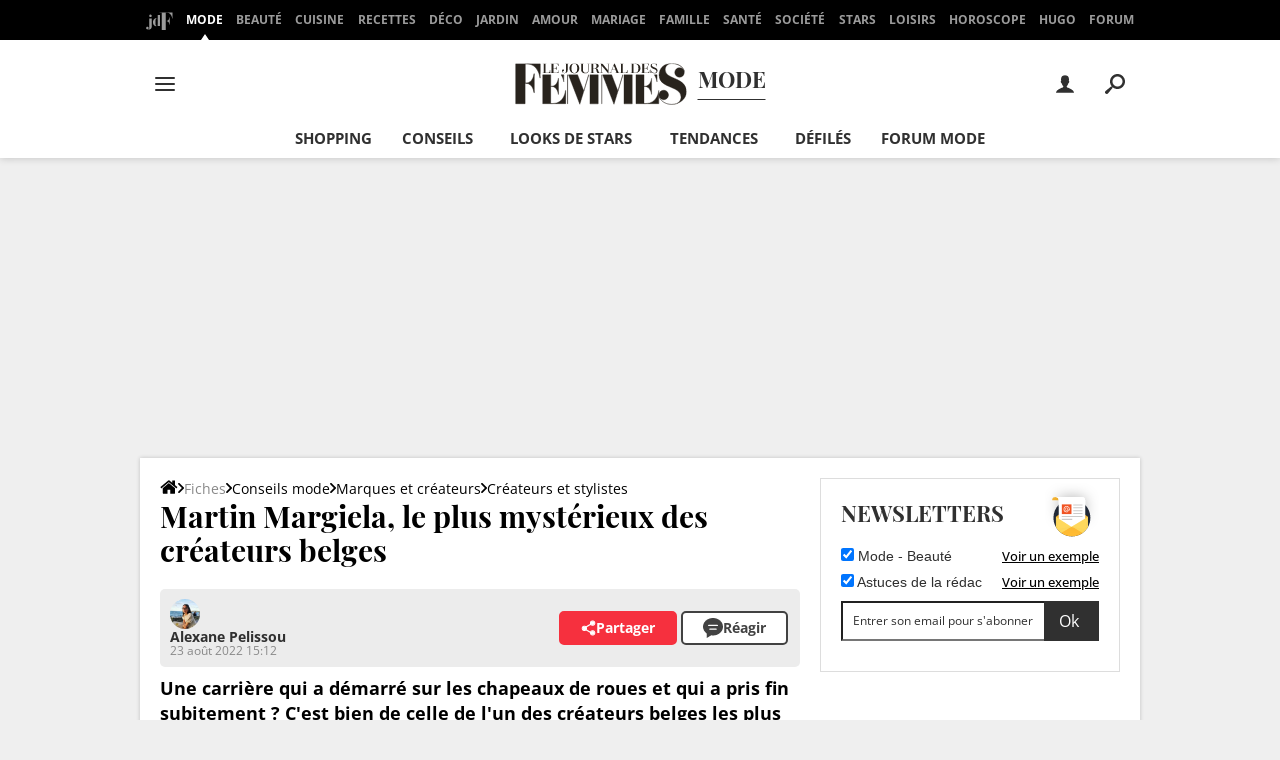

--- FILE ---
content_type: text/javascript; charset=UTF-8
request_url: https://publishers.edisound.com/player/javascript/podcast-1ef45a53-91c8-6cec-82d5-3b6a171ab14e.js?view=small
body_size: 32296
content:
var rwmpVars={adInProgress:!1,adIsPlayed:!1,hasAd:!1,hasCompanionBanner:!1,currentIndex:0,adIndex:0,postrollCount:1,postrollVast:!1,prerollVast:!1,midrollVast:!1,finishedPlaying:!1,forcePlay:!1,finalPlaylist:[],globalVast:!1,isVastPreview:!1,yknytmzg:!1,lonelyProgram:!1,autoplayLaunched:!1,activity_id:null,isVisible:!1,hasBeenViewed:!1};var paywallEvent=new Event('EdisoundPaywallEvent');var playerViewStarted=0;var playerTotalViewTime=0;function updateVisibleTimer(){if(rwmpVars.hasBeenViewed) return!0;const lastStarted=playerViewStarted;const currentTime=performance.now();if(lastStarted&&rwmpVars.isVisible){const diff=currentTime-lastStarted;playerTotalViewTime=parseFloat(playerTotalViewTime)+diff} playerViewStarted=currentTime;return playerTotalViewTime>=1000}(function(window,rwmpVars){const rwmp_ua=window.navigator.userAgent;const vastClient=new VAST.VASTClient();let vastTracker;const displayReduced=!1;let consentString='';if(typeof(__tcfapi)!='undefined'&&typeof __tcfapi==="function"){__tcfapi('addEventListener',2,(tcData,success)=>{if(success&&tcData.eventStatus==='tcloaded'){consentString=tcData.tcString}})} const rwmpLoadPlayer=(sponsorizedMedias)=>{let autoplay=!1;if(typeof(sponsorizedMedias[0])!='undefined'){rwmpVars.hasAd=!0;if(typeof(sponsorizedMedias[0].autoplay)!='undefined') autoplay=sponsorizedMedias[0].autoplay} let rwm_trunk_editor_duration=5,rwm_trunk_editor_duration_init=5;let rwm_trunk_sponso_duration=1,rwm_trunk_sponso_duration_init=1;let rwm_trunk_step_duration=61;var lastListenedRwmId=null;var lastListenedRest=0;const sortType=rwmpVars.lonelyProgram?'alone':'each_n';const sortTypeEachNumber=1;switch(sortType){case 'alone':rwmpVars.finalPlaylist.push(sponsorizedMedias.shift());break;case 'each_n':for(let i=0;i<rwmpSongs.length;i++){if(sponsorizedMedias.length>0&&(i%sortTypeEachNumber)===0){rwmpVars.finalPlaylist.push(sponsorizedMedias.shift())} rwmpVars.finalPlaylist.push(rwmpSongs[i])} break} if(rwmpSongs.length===0&&sponsorizedMedias.length>0){rwmpVars.finalPlaylist.push(sponsorizedMedias.shift())} let cssList=[];cssList.push('https://publishers.edisound.com/player/1ef45a53-91c8-6cec-82d5-3b6a171ab14e/skin/1eedc845-82e3-6714-8425-11aacc100c26');cssList.push('https://publishers.edisound.com/build/player-format-sidebar.77d7bc0d.css');if(displayReduced){cssList.push('https://publishers.edisound.com/build/player-format-reduced.f55952ed.css')} for(const css of cssList){let link=document.createElement('link');link.href=css;link.type="text/css";link.rel="stylesheet";link.media="screen,print";document.getElementsByTagName('head')[0].appendChild(link)} rwmpContainerEl.innerHTML=rwmp_htmlTemplate;if(rwmpContainerEl.querySelector('.tools-container')){rwmpContainerEl.querySelector('#amplitude-container').innerHTML+=rwmp_share_htmlTemplate} let rwmpReducedContainerEl=null;if(displayReduced){if(document.querySelector('div.player-reduced')==null){rwmpReducedContainerEl=document.createElement("div");rwmpReducedContainerEl.classList.add("player-reduced");rwmpReducedContainerEl.dataset.pid='1ef45a53-91c8-6cec-82d5-3b6a171ab14e';rwmpReducedContainerEl.innerHTML=rwmp_reduced_htmlTemplate;document.body.appendChild(rwmpReducedContainerEl)}else{rwmpReducedContainerEl=document.querySelector('div.player-reduced')}} const rwmpPlaylistContainerEl=(rwmpContainerEl!=null)?rwmpContainerEl.querySelector('#amplitude-playlist.amplitude-playlist'):null;const rwmpPlaylistContainerRdcdEl=(rwmpReducedContainerEl!=null)?rwmpReducedContainerEl.querySelector('#amplitude-playlist.amplitude-playlist.extras-playlist'):null;if(rwmpPlaylistContainerEl||rwmpPlaylistContainerRdcdEl){if(rwmpVars.hasAd){if(rwmpPlaylistContainerRdcdEl){rwmpPlaylistContainerRdcdEl.innerHTML=''} if(rwmpPlaylistContainerEl){rwmpPlaylistContainerEl.innerHTML='';for(let i=0;i<rwmpVars.finalPlaylist.length;i++){let playlistItemEl=document.createElement("div");playlistItemEl.setAttribute('data-amplitude-song-index',i);playlistItemEl.setAttribute('class','song amplitude-song-container amplitude-play-pause cc3');const minutes=Math.floor(rwmpVars.finalPlaylist[i].metadata.duration/60);const seconds=Math.floor(rwmpVars.finalPlaylist[i].metadata.duration%60);playlistItemEl.innerHTML=` <div class="song-now-playing-icon-container cbc3"> <svg class="svg edisound_widget-container__play" width="32" height="32" viewBox="0 0 60 60" xmlns="http://www.w3.org/2000/svg"> <path class="cc5" d="M43.625 29.803L23.646 17.426C22.189 16.474 21 17.173 21 18.988V43.01c0 1.812 1.188 2.518 2.646 1.562l19.979-12.375s.711-.5.711-1.197c0-.7-.711-1.198-.711-1.198z" fill="#888" fill-rule="evenodd"/> </svg> <svg class="svg edisound_widget-container__pause" width="32" height="32" viewBox="0 0 60 60" xmlns="http://www.w3.org/2000/svg"> <g fill="none" fill-rule="evenodd"> <path class="cc5" d="M40.587 16.61h-4.33a2.19 2.19 0 00-2.188 2.201v23.592c0 1.221.979 2.207 2.188 2.207h4.33a2.193 2.193 0 002.188-2.207V18.811a2.186 2.186 0 00-2.188-2.201zM24.2 16.61h-4.328c-1.211 0-2.193.98-2.193 2.201v23.592c0 1.221.982 2.207 2.193 2.207H24.2a2.195 2.195 0 002.188-2.207V18.811A2.193 2.193 0 0024.2 16.61z" fill="#05308C"/> </g> </svg> </div> <div class="song-meta-data"> <span title="${rwmpVars.finalPlaylist[i].name.replace(/"/g, '&quot;')}" class="song-title">${rwmpVars.finalPlaylist[i].name}</span> <span class="song-duration cc3">${minutes >= 10 ? minutes : '0'+minutes}:${seconds >= 10 ? seconds : '0'+seconds}</span> </div>`;rwmpPlaylistContainerEl.appendChild(playlistItemEl);if(rwmpPlaylistContainerRdcdEl){let playlistRdcdItemEl=playlistItemEl.cloneNode(!0);rwmpPlaylistContainerRdcdEl.appendChild(playlistRdcdItemEl)}}}}} let startAt='0';if(rwmpContainerEl){if(typeof rwmpVars.finalPlaylist[0]!='undefined'&&typeof rwmpVars.finalPlaylist[0].metadata.duration!='undefined'){const minutes=Math.floor(rwmpVars.finalPlaylist[0].metadata.duration/60);const seconds=Math.floor(rwmpVars.finalPlaylist[0].metadata.duration%60);rwmpContainerEl.querySelectorAll('.amplitude-duration-minutes').forEach(function(element){element.innerHTML=`${minutes >= 10 ? minutes : '0'+minutes}`});rwmpContainerEl.querySelectorAll('.amplitude-duration-seconds').forEach(function(element){element.innerHTML=`${seconds >= 10 ? seconds : '0'+seconds}`});if(displayReduced&&rwmpReducedContainerEl){rwmpReducedContainerEl.querySelector('.amplitude-duration-minutes').innerHTML=`${minutes >= 10 ? minutes : '0'+minutes}`;rwmpReducedContainerEl.querySelector('.amplitude-duration-seconds').innerHTML=`${seconds >= 10 ? seconds : '0'+seconds}`}}} let uuid='1ef45a53-91c8-6cec-82d5-3b6a171ab14e';const podcastPlayer=rwmpContainerEl.querySelector("#amplitude-player");const reducedPlayer=document.querySelector(".player-reduced[data-pid='"+uuid+"']");let subscribeButton=document.querySelectorAll("[data-pid='"+uuid+"'] .subscribe");let downloadButton=document.querySelectorAll("[data-pid='"+uuid+"'] .download");let backwardButtons=document.querySelectorAll("[data-pid='"+uuid+"'] .back");let forwardButtons=document.querySelectorAll("[data-pid='"+uuid+"'] .forward");let prevButtons=document.querySelectorAll("[data-pid='"+uuid+"'] .rwm-prev");let nextButtons=document.querySelectorAll("[data-pid='"+uuid+"'] .rwm-next");let playlistSongs=document.querySelectorAll("[data-pid='"+uuid+"'] .amplitude-playlist");let visibleImageCovers=document.querySelectorAll("[data-pid='"+uuid+"'] [data-amplitude-song-info='cover_art_url']");const rwmpShareButtonEls=rwmpContainerEl.querySelectorAll('.rwmp-share');const rwmpShareButtonReducedEl=reducedPlayer?reducedPlayer.querySelector('.rwmp-share'):null;const setShareButtonEvent=button=>{button.addEventListener('click',function(){let shareUrl=Amplitude.getActiveSongMetadata().frontpage;let isPaid=Amplitude.getActiveSongMetadata().paid;let shareTitle=Amplitude.getActiveSongMetadata().name;let shareType=button.getAttribute('data-share-type');let openUrl='';let popup=(url,title,w,h)=>{let left=(screen.width/2)-(w/2),top=(screen.height/2)-(h/2);return window.open(url,title,'toolbar=no, location=no, directories=no, status=no, menubar=no, scrollbars=no, resizable=no, copyhistory=no, width='+w+', height='+h+', top='+top+', left='+left)};switch(shareType){case 'facebook':{let shareUrlFacebook=isPaid?shareUrl:shareUrl;openUrl='https://www.facebook.com/sharer/sharer.php?u='+shareUrlFacebook;popup(openUrl,shareTitle,600,600);break} case 'twitter':{let shareUrlTwitter=isPaid?shareUrl:shareUrl;openUrl='http://twitter.com/share?text='+encodeURIComponent(shareTitle)+'&url='+shareUrlTwitter;popup(openUrl,shareTitle,600,600);break} case 'linkedin':{let shareUrlLinkedin=isPaid?shareUrl:shareUrl;let abstract=Amplitude.getActiveSongMetadata().description;openUrl='https://www.linkedin.com/sharing/share-offsite/?mini=true&url='+encodeURIComponent(shareUrlLinkedin)+'&title='+encodeURIComponent(shareTitle)+'&summary='+encodeURIComponent(abstract);popup(openUrl,shareTitle,600,600);break} case 'copy-link':{if(!navigator.clipboard){const el=document.createElement('textarea');el.value=shareUrl;document.body.appendChild(el);el.select();document.execCommand('copy');document.body.removeChild(el)}else{navigator.clipboard.writeText(shareUrl).then()} let copyButton=button.querySelector(".rwmp__share__copy-link");let copiedText=button.querySelector(".rwmp__share__copied-link");copiedText.style.display="block";setTimeout(function(){copyButton.style.transform="translateY(-150%) translateZ(0px)";copiedText.style.transform="translateY(0%) translateZ(0px)"},20);setTimeout(function(){copyButton.style.transform="none";copiedText.style.transform="translateY(150%) translateZ(0px)";copiedText.addEventListener('transitionend',function(){copiedText.style.display="none"},{capture:!1,once:!0,passive:!1})},2500);break} case 'email':window.location.href="mailto:mail@example.org?body="+encodeURIComponent(shareUrl);break}})};const setListened=(metadata,event)=>{let data={listen_id:metadata.listen_id,event:event};fetch('https://publishers.edisound.com/api/p/events',{method:"POST",body:JSON.stringify(data),headers:new Headers({"Content-Type":"application/json"})}).then()};const skipSeconds=seconds=>{const duration=Amplitude.getSongDuration();const currentTime=parseFloat(Amplitude.getSongPlayedSeconds());const targetTime=parseFloat(currentTime+seconds);Amplitude.setSongPlayedPercentage((targetTime/duration)*100)};const setDownloadButtonEvent=button=>{button.addEventListener('click',function(e){e.preventDefault();let metadata=Amplitude.getActiveSongMetadata();if(metadata.paid){window.open(Amplitude.getActiveSongMetadata().url,'_blank')}else{window.open(Amplitude.getActiveSongMetadata().download_url,'_blank')} if(metadata.listen_id!==undefined){setListened(metadata,'download')}})};const setSubscribeButtonEvent=button=>{button.addEventListener('click',function(){let metadata=Amplitude.getActiveSongMetadata();if(metadata.paid&&!metadata.frontpage){return!1} setListened(metadata,'subscribe');window.open(metadata.frontpage,'_blank')})};const setBackwardButtonEvent=button=>{button.addEventListener('click',function(){if(rwmpVars.adInProgress===!1) skipSeconds(-10);})};const setForwardButtonEvent=button=>{button.addEventListener('click',function(){if(rwmpVars.adInProgress===!1) skipSeconds(+10);})};const setPrevButtonEvent=button=>{button.addEventListener('click',function(){if(rwmpVars.adInProgress===!1)Amplitude.prev();})};const setNextButtonEvent=button=>{button.addEventListener('click',function(){if(rwmpVars.adInProgress===!1)Amplitude.next();})};const checkPaywall=()=>{};const toggleShareButton=function(){let metadata=Amplitude.getActiveSongMetadata();const edisoundButtons=document.querySelectorAll("div[data-pid='1ef45a53-91c8-6cec-82d5-3b6a171ab14e'] .rwmp__share-menu-item--edisound");const rssButtons=document.querySelectorAll("div[data-pid='1ef45a53-91c8-6cec-82d5-3b6a171ab14e'] .rwmp__share-menu-item--rss");const spotifyButtons=document.querySelectorAll("div[data-pid='1ef45a53-91c8-6cec-82d5-3b6a171ab14e'] .rwmp__share-menu-item--spotify");const deezerButtons=document.querySelectorAll("div[data-pid='1ef45a53-91c8-6cec-82d5-3b6a171ab14e'] .rwmp__share-menu-item--deezer");const amazonButtons=document.querySelectorAll("div[data-pid='1ef45a53-91c8-6cec-82d5-3b6a171ab14e'] .rwmp__share-menu-item--amazon");const appleButtons=document.querySelectorAll("div[data-pid='1ef45a53-91c8-6cec-82d5-3b6a171ab14e'] .rwmp__share-menu-item--apple");const arrayButtons={};arrayButtons.edisound=edisoundButtons;arrayButtons.rss=rssButtons;arrayButtons.spotify=spotifyButtons;arrayButtons.deezer=deezerButtons;arrayButtons.amazon=amazonButtons;arrayButtons.apple=appleButtons;document.querySelectorAll("div[data-pid='1ef45a53-91c8-6cec-82d5-3b6a171ab14e'] .rwm-podcast-player__share a.button").forEach(function(element){element.style.display='none'});document.querySelectorAll("div[data-pid='1ef45a53-91c8-6cec-82d5-3b6a171ab14e'] .rwmp__share.share").forEach(function(element){element.style.display='none'});if(!metadata.paid){document.querySelectorAll("div[data-pid='1ef45a53-91c8-6cec-82d5-3b6a171ab14e'] .rwmp__share.share").forEach(function(element){element.style.display='flex'});document.querySelectorAll("div[data-pid='1ef45a53-91c8-6cec-82d5-3b6a171ab14e'] .tools-container span").forEach(function(element){element.style.visibility='visible'});const edisoundVisibility=metadata.frontpage?'inline-flex':'none';edisoundButtons.forEach(function(button){button.style.display=edisoundVisibility;button.href=metadata.frontpage})}else{let subscribeVisibility=metadata.frontpage?'visible':'hidden';document.querySelectorAll("div[data-pid='1ef45a53-91c8-6cec-82d5-3b6a171ab14e'] .tools-container .subscribe").forEach(function(element){element.style.visibility=subscribeVisibility});document.querySelectorAll("div[data-pid='1ef45a53-91c8-6cec-82d5-3b6a171ab14e'] .rwmp__share.share").forEach(function(element){element.style.display=metadata.frontpage?'flex':'none'});let shareVisibility=metadata.displayShare?'visible':'hidden';document.querySelectorAll("div[data-pid='1ef45a53-91c8-6cec-82d5-3b6a171ab14e'] .tools-container .share").forEach(function(element){element.style.visibility=shareVisibility})} for(const[key,value]of Object.entries(metadata.brodcasting)){if(value){(arrayButtons[key]).forEach(function(button){(button).style.display='inline-flex';(button).href=value})}}};const mfwOnPlaying=(metadata,playedSeconds)=>{let isPaid=(metadata.paid!=='undefined'&&metadata.paid===1);let rwmId=metadata.rwm_episode_id;let listenId=metadata.listen_id;let rwm_duration=(isPaid)?rwm_trunk_sponso_duration:rwm_trunk_editor_duration;if(rwmpVars.isVisible){rwmpVars.hasBeenViewed=updateVisibleTimer()} if(lastListenedRwmId===rwmId){if((Math.floor(playedSeconds)%rwm_duration)===0&&!rwmpVars.adInProgress){let rest=Math.floor(playedSeconds/rwm_duration);if(rest===(lastListenedRest+1)){let has_been_viewed=0;if(rwmpVars.hasBeenViewed){has_been_viewed=1} let data={listen_id:listenId,asset_id:rwmId,seconds:Math.floor(playedSeconds),autoplay:autoplay,uuid:'1ef45a53-91c8-6cec-82d5-3b6a171ab14e',isFront:!1,has_been_viewed:has_been_viewed};fetch('https://publishers.edisound.com/api/p/medias/stats',{method:"POST",referrerPolicy:"no-referrer-when-downgrade",body:JSON.stringify(data),headers:new Headers({"Content-Type":"text/plain"})}).then()} lastListenedRest=rest;rwm_trunk_editor_duration=(!isPaid&&Math.floor(playedSeconds)>=rwm_trunk_step_duration)?5:rwm_trunk_editor_duration_init;rwm_trunk_sponso_duration=(isPaid&&Math.floor(playedSeconds)>=rwm_trunk_step_duration)?5:rwm_trunk_sponso_duration_init} if(rwmpVars.adInProgress){vastTracker.setProgress(playedSeconds);if(rwmpVars.yknytmzg===!0){if(!rwmpVars.vastTrackerComplete&&playedSeconds>(Amplitude.getSongDuration()/6)){vastTracker.track('complete');rwmpVars.vastTrackerComplete=!0}}else{if(Math.floor(Amplitude.getSongPlayedPercentage())===0){vastTracker.setDuration(Amplitude.getSongDuration())}}}}else{lastListenedRest=0;lastListenedRwmId=rwmId}};const applySponsoLabel=metadata=>{let topRightEl=rwmpContainerEl.querySelector('.rwm-podcast-player div#player-top-right');let msgEl=rwmpContainerEl.querySelector('.rwm-podcast-player div#player-top-right .msg');if(topRightEl&&msgEl){if('paid' in metadata){topRightEl.classList.add("msg-active");msgEl.innerHTML=metadata.artist}else{topRightEl.classList.remove("msg-active")}}};if(rwmpShareButtonEls.length!==0||(rwmpShareButtonReducedEl&&rwmpShareButtonReducedEl.length!==0)){const rwmpShareContainerEl=rwmpContainerEl.querySelector(".rwm-podcast-player__share");let rwmpShareButtons=document.querySelectorAll("div[data-pid='1ef45a53-91c8-6cec-82d5-3b6a171ab14e'] button.button, div[data-pid='1ef45a53-91c8-6cec-82d5-3b6a171ab14e'] a.button");if(displayReduced){const rwmpShareContainerModal=document.createElement('dialog');rwmpShareContainerModal.classList.add('edisound-share-modal');if(rwmpShareButtonEls.length){rwmpShareContainerModal.innerHTML=rwmpContainerEl.querySelector('.rwm-podcast-player__share').outerHTML}else{rwmpShareContainerModal.innerHTML=rwmp_share_htmlTemplate} reducedPlayer.appendChild(rwmpShareContainerModal);const rwmpShareButtonsModal=rwmpShareContainerModal.querySelectorAll('button.button, a.button');var a=Array.prototype.slice.call(rwmpShareButtons),b=Array.prototype.slice.call(rwmpShareButtonsModal);rwmpShareButtons=a.concat(b)} for(const button of rwmpShareButtons){setShareButtonEvent(button)} rwmpShareButtonEls.forEach((rwmpShareButtonEl)=>{rwmpShareButtonEl.addEventListener('click',function(e){if(rwmpVars.adInProgress){return} e.preventDefault();let metadata=Amplitude.getActiveSongMetadata();setListened(metadata,'share');rwmpShareContainerEl.style.top='0px';let closeEl=rwmpShareContainerEl.querySelector('.rwmp__share-menu-item--close');closeEl.addEventListener('click',function(){rwmpShareContainerEl.style.top='100%';rwmpShareContainerEl.classList.remove("open")},!1)},!1)})} if(rwmpShareButtonReducedEl&&rwmpShareButtonReducedEl.length!==0){rwmpShareButtonReducedEl.addEventListener('click',function(e){if(rwmpVars.adInProgress){return} e.preventDefault();let metadata=Amplitude.getActiveSongMetadata();setListened(metadata,'share');reducedPlayer.querySelector('.edisound-share-modal').showModal()},!1);let closeElReduced=reducedPlayer.querySelector('.rwmp__share-menu-item--close');closeElReduced.addEventListener('click',function(){reducedPlayer.querySelector('.edisound-share-modal').close()},!1)} rwmpContainerEl.addEventListener("mouseenter",function(){if(rwmpVars.autoplayLaunched===!0){return} var podcastPlay;const podcastAutoplayRetryMax=10;let podcastAutoplayRetry=1;podcastPlay=function(){if(rwmpVars.autoplayLaunched===!0){return} var playButton=rwmpContainerEl.querySelector('.back');var playButton2=rwmpContainerEl.querySelector('.amplitude-play-pause');if(playButton!==null&&Amplitude.getPlayerState()!=="playing"){playButton.click();playButton2.click();if(Amplitude.getPlayerState()==="playing"||podcastAutoplayRetry>=podcastAutoplayRetryMax){rwmpVars.autoplayLaunched=!0;clearInterval(podcastAutoplayRetryInterval)} podcastAutoplayRetry++}};const podcastAutoplayRetryInterval=setInterval(podcastPlay,1500)},{once:!0});if("IntersectionObserver" in window){const observerPlayer=new IntersectionObserver(entries=>{entries.map(entry=>{if(entry.isIntersecting){if(displayReduced)reducedPlayer.classList.remove('visible');}else{if(displayReduced){reducedPlayer.classList.add('visible')}}})},{rootMargin:'0px 0px 0px 0px'});observerPlayer.observe(podcastPlayer);const observerVisiblePlayer=new IntersectionObserver(entries=>{entries.map(entry=>{if(entry.isIntersecting){rwmpVars.isVisible=!0;if(!rwmpVars.hasBeenViewed) playerViewStarted=performance.now();}else{rwmpVars.isVisible=!1}})},{rootMargin:'0px 0px 0px 0px',threshold:0.5});if(visibleImageCovers!=null){for(let i=0;i<visibleImageCovers.length;i++){observerVisiblePlayer.observe(visibleImageCovers[i])}} if(displayReduced){observerVisiblePlayer.observe(reducedPlayer)}} if(downloadButton!=null){for(let i=0;i<downloadButton.length;i++){setDownloadButtonEvent(downloadButton[i])}} if(subscribeButton!=null){for(let i=0;i<subscribeButton.length;i++){setSubscribeButtonEvent(subscribeButton[i])}} if(backwardButtons!=null){for(let i=0;i<backwardButtons.length;i++){setBackwardButtonEvent(backwardButtons[i])}} if(forwardButtons!=null){for(let i=0;i<forwardButtons.length;i++){setForwardButtonEvent(forwardButtons[i])}} if(prevButtons!=null){for(let i=0;i<prevButtons.length;i++){setPrevButtonEvent(prevButtons[i])}} if(nextButtons!=null){for(let i=0;i<nextButtons.length;i++){setNextButtonEvent(nextButtons[i])}} if(playlistSongs!=null){playlistSongs.forEach(item=>{item.addEventListener("click",(e)=>{if(rwmpVars.adInProgress){e.stopPropagation()}},!0)})} if(displayReduced){const actionsButton=reducedPlayer.querySelector(".amplitude-actions");const divExtrasActions=reducedPlayer.querySelector(".extras-actions");const playlistButton=reducedPlayer.querySelector(".extras-buttons.button-playlist");const divExtrasPlaylist=reducedPlayer.querySelector(".extras-playlist");const expandButton=reducedPlayer.querySelector(".amplitude-expand");actionsButton.addEventListener('click',function(){if(divExtrasActions!=null)divExtrasActions.classList.toggle('visible');if(actionsButton!=null)actionsButton.classList.toggle('active');if(divExtrasPlaylist!=null)divExtrasPlaylist.classList.remove('visible');if(playlistButton!=null)playlistButton.classList.remove('active');});playlistButton.addEventListener('click',function(){if(divExtrasPlaylist!=null)divExtrasPlaylist.classList.toggle('visible');if(playlistButton!=null)playlistButton.classList.toggle('active');if(divExtrasActions!=null)divExtrasActions.classList.remove('visible');if(actionsButton!=null)actionsButton.classList.remove('active');});expandButton.addEventListener('click',function(){if(reducedPlayer.classList.contains('small')) reducedPlayer.classList.remove('small');else{reducedPlayer.classList.add('small');if(divExtrasActions!=null)divExtrasActions.classList.remove('visible');if(actionsButton!=null)actionsButton.classList.remove('active');if(divExtrasPlaylist!=null)divExtrasPlaylist.classList.remove('visible');if(playlistButton!=null)playlistButton.classList.remove('active');}})}else if(reducedPlayer!=null){reducedPlayer.remove()} function fetch_next_vast(adPosition='preroll'){if(rwmpVars.finalPlaylist.length<=1){return} let episodeCountNumber=rwmpVars.postrollCount;let activity_id=rwmpVars.activity_id;let lastEpisode=(rwmpSongs&&Array.isArray(rwmpSongs)&&rwmpSongs.length)?rwmpSongs[0].episode_guid:null;let episodeId=Amplitude.getActiveSongMetadata().rwm_episode_id;let referrer=(window.location!==window.parent.location)?document.referrer:document.location.href;referrer=referrer?referrer:window.location.href;let fetch_vast_url='https://publishers.edisound.com/api/p/medias/vast/fetch/activity_id/episodeCountNumber';fetch_vast_url=fetch_vast_url.replace('activity_id',activity_id);fetch_vast_url=fetch_vast_url.replace('episodeCountNumber',episodeCountNumber);fetch(fetch_vast_url,{method:"POST",referrerPolicy:"no-referrer-when-downgrade",headers:new Headers({"Content-Type":"text/plain"}),body:JSON.stringify({ad_position:adPosition,episode_id:episodeId,lastEpisode:lastEpisode,referer:referrer,uuid:'1ef45a53-91c8-6cec-82d5-3b6a171ab14e',gdpr_consent:consentString,p_segments:localStorage.getItem('_psegs'),force_program:urlSearchParams.get('edisound_program_preview'),isFront:!1})}).then(response=>response.json()).then(data=>{if(data.success){let new_vast_url='https://publishers.edisound.com/api/p/medias/vast/activity_id/episodeCountNumber';new_vast_url=new_vast_url.replace('activity_id',activity_id);new_vast_url=new_vast_url.replace('episodeCountNumber',episodeCountNumber);if(adPosition==='postroll'){rwmpVars.postrollVast=new_vast_url}else if(adPosition==='midroll'){rwmpVars.midrollVast=new_vast_url}else if(adPosition==='preroll'){rwmpVars.globalVast=new_vast_url;rwmpVars.prerollVast=new_vast_url} rwmpVars.postrollCount++}else{rwmpVars.globalVast=!1}}).catch((error)=>{console.error('Error fetching vast: ',error)})} var init_conf={"continue_next":!0,"debug":0,"preload":"none","songs":rwmpVars.finalPlaylist,"start_song":startAt,"callbacks":{"play":function(){rwmpVars.finishedPlaying=!1;checkPaywall();updateNotification();let metadata=Amplitude.getActiveSongMetadata();applySponsoLabel(metadata);var preroll_url=!1;if(typeof(metadata.preroll_url)!='undefined') preroll_url=metadata.preroll_url;else if(rwmpVars.globalVast!==!1) preroll_url=rwmpVars.globalVast;if(!rwmpVars.adInProgress&&!rwmpVars.forcePlay&&preroll_url){fetch_next_vast();rwmpVars.currentIndex=Amplitude.getActiveIndex();rwmpVars.adIsPlayed=!0;console.log('Calling VAST url : '+preroll_url);vastClient.get(preroll_url).then(parsedVAST=>{if(Object.hasOwn(parsedVAST,'ads')&&parsedVAST.ads.length){vastTracker=new VAST.VASTTracker(vastClient,parsedVAST.ads[0],parsedVAST.ads[0].creatives[0]);vastTracker.trackImpression();vastTracker.trackViewableImpression();if(rwmpVars.yknytmzg===!0){vastTracker.setDuration(parsedVAST.ads[0].creatives[0].duration/6)} rwmpVars.vastTrackerComplete=!1;rwmpVars.adInProgress=!0;let cover_art_url=`https://publishers.edisound.com/images/picto-ad.jpg`;if(parsedVAST.ads[0].creatives[1]&&parsedVAST.ads[0].creatives[1].type==='companion'){rwmpVars.hasCompanionBanner=!0;let img=rwmpContainerEl.querySelector('.rwm-podcast-player div#player-top-left img');img.classList.add('companion');let companion=null;if(Array.isArray(parsedVAST.ads[0].creatives[1].variations)){parsedVAST.ads[0].creatives[1].variations.forEach(function(item,index,arr){if(item.width===item.height&&Array.isArray(item.staticResources)&&item.staticResources.length){companion=item;arr.length=index+1}})} if(!companion){companion=parsedVAST.ads[0].creatives[1].variations[0]} cover_art_url=companion.staticResources[0].url;let vastTracker2=new VAST.VASTTracker(vastClient,parsedVAST.ads[0],parsedVAST.ads[0].creatives[1],companion);vastTracker2.trackImpression();vastTracker2.trackViewableImpression();vastTracker2.on('clickthrough',url=>{window.open(url,"_blank")});img.addEventListener('click',function(){if(this.classList.contains('companion')){vastTracker2.click()}})} rwmpVars.adIndex=Amplitude.addSong({"yknytmzg":rwmpVars.yknytmzg,"url":parsedVAST.ads[0].creatives[0].mediaFiles[0].fileURL,'cover_art_url':cover_art_url});Amplitude.bindNewElements();Amplitude.playSongAtIndex(rwmpVars.adIndex);Amplitude.removeSong(rwmpVars.adIndex);Amplitude.bindNewElements();document.querySelectorAll('.amplitude-song-slider').forEach(function(element){element.style.cursor="default";element.disabled='disabled'})}})}else{rwmpVars.forcePlay=!0}},"initialized":function(){let metadata=Amplitude.getActiveSongMetadata();applySponsoLabel(metadata);var podcastPlay;if(autoplay){Amplitude.pause();const podcastAutoplayRetryMax=10;let podcastAutoplayRetry=1;podcastPlay=function(){if(rwmpVars.autoplayLaunched===!0){return} var playButton=rwmpContainerEl.querySelector('.back');var playButton2=rwmpContainerEl.querySelector('.amplitude-play-pause');if(playButton!==null&&Amplitude.getPlayerState()!=="playing"){playButton.click();playButton2.click();if(Amplitude.getPlayerState()==="playing"||podcastAutoplayRetry>=podcastAutoplayRetryMax){rwmpVars.autoplayLaunched=!0;clearInterval(podcastAutoplayRetryInterval)} podcastAutoplayRetry++}};const podcastAutoplayRetryInterval=setInterval(podcastPlay,1500)} toggleShareButton()},"song_change":function(){Amplitude.setVolume(Amplitude.getVolume());updateNotification();toggleShareButton();if(!rwmpVars.adInProgress){document.querySelectorAll('.amplitude-song-slider').forEach(function(element){element.style=!1;element.disabled=!1});if(rwmpVars.hasCompanionBanner){rwmpContainerEl.querySelector('.rwm-podcast-player div#player-top-left img').classList.remove('companion')}} if(!rwmpVars.finishedPlaying){rwmpVars.forcePlay=!1;if(rwmpVars.prerollVast!==!1){rwmpVars.globalVast=rwmpVars.prerollVast;rwmpVars.adIsPlayed=!1} fetch_next_vast()} rwmpVars.finishedPlaying=!1},"timeupdate":()=>{mfwOnPlaying(Amplitude.getActiveSongMetadata(),Amplitude.getSongPlayedSeconds());checkPaywall()},"ended":function(){rwmpVars.finishedPlaying=!0;if(rwmpVars.adInProgress){rwmpVars.adInProgress=!1;rwmpVars.forcePlay=!0;rwmpVars.adIsPlayed=!0;Amplitude.removeSong(rwmpVars.adIndex);Amplitude.playSongAtIndex(rwmpVars.currentIndex);Amplitude.bindNewElements();if(Amplitude.getPlayerState()==='playing'){document.querySelectorAll('div.amplitude-play-pause').forEach(function(element){element.classList.add("amplitude-playing");element.classList.remove("amplitude-paused")})} if(!rwmpVars.vastTrackerComplete){vastTracker.track('complete');rwmpVars.vastTrackerComplete=!0} fetch_next_vast('postroll')}else{rwmpVars.adIsPlayed=!1;rwmpVars.adInProgress=!1;rwmpVars.forcePlay=!1;if(rwmpVars.postrollVast!==!1){rwmpVars.globalVast=rwmpVars.postrollVast;rwmpVars.adIsPlayed=!1}}}}};Amplitude.init(init_conf)};const rwmpSongs=[{"rwm_episode_id":263763,"episode_guid":"\"1f64f0f72183d5be2d25fd7cfd0455fb\"","listen_id":"2128843164360900608","name":"D\u00e9j\u00e0-vu","description":"Les histoires que nous allons raconter ont fait l'objet de nombreuses recherches.","metadata":{"duration":323.064,"channel":"joint stereo","audio_size":7757632,"bit_rate":192000,"sample_rate":48000},"artist":"Journal des Femmes Sant\u00e9 - Histoires Extraordin\u2026","album":"Season 1","serie_url":"https://publishers.edisound.com/fr/podcast/ccm-benchmark/journal-des-femmes-sante-histoires-extraordinaires","frontpage":"https://publishers.edisound.com/fr/podcast/ccm-benchmark/journal-des-femmes-sante-histoires-extraordinaires/deja-vu","download_url":"https://publishers.edisound.com/podcast/download/1f0e6dbc-62ac-6602-aa2c-4d520abde29c","url":"https://media.edisound.com/medias/episodes/audio/43f577bc8a606c095317bb876a4879f5a5248233cff9e048192a6b7502b4.mp3","cover_art_url":"https://media.edisound.com/medias/series/image/f6f3fd0e78118235e668f86fab371776e1a952259a5a03da1ce9856e95fb.jpg?alias=width400","date_create":1767243623,"slug":"deja-vu","brodcasting":{"spotify":"https://open.spotify.com/show/1yUGsaPh1RZuTuTjYT0FJ6","deezer":"https://www.deezer.com/show/1001136971","rss":"https://publishers.edisound.com/serie/1ef45a4a-1905-6f8e-83b0-a73c12eb28d8/rss"}},{"rwm_episode_id":262652,"episode_guid":"\"8095c6a483b83c74ab0c913f0cefa3b3\"","listen_id":"2128843164360900609","name":"L'homme \u00e9lastique","description":"Les histoires que nous allons raconter ont fait l'objet de nombreuses recherches.","metadata":{"duration":286.056,"channel":"joint stereo","audio_size":6872754,"bit_rate":192000,"sample_rate":48000},"artist":"Journal des Femmes Sant\u00e9 - Histoires Extraordin\u2026","album":"Season 1","serie_url":"https://publishers.edisound.com/fr/podcast/ccm-benchmark/journal-des-femmes-sante-histoires-extraordinaires","frontpage":"https://publishers.edisound.com/fr/podcast/ccm-benchmark/journal-des-femmes-sante-histoires-extraordinaires/lhomme-elastique","download_url":"https://publishers.edisound.com/podcast/download/1f0ce7fa-7186-6360-a761-59942cad845b","url":"https://media.edisound.com/medias/episodes/audio/189f38cb7cc73747bdfc2ba8c37f92fe0d50d692dc6e03d8cce4918654ff.mp3","cover_art_url":"https://media.edisound.com/medias/series/image/f6f3fd0e78118235e668f86fab371776e1a952259a5a03da1ce9856e95fb.jpg?alias=width400","date_create":1764565228,"slug":"lhomme-elastique","brodcasting":{"spotify":"https://open.spotify.com/show/1yUGsaPh1RZuTuTjYT0FJ6","deezer":"https://www.deezer.com/show/1001136971","rss":"https://publishers.edisound.com/serie/1ef45a4a-1905-6f8e-83b0-a73c12eb28d8/rss"}},{"rwm_episode_id":261539,"episode_guid":"\"83aa20a04173cde2a3f048cec034cdfd\"","listen_id":"2128843164365094912","name":"Le rire incontr\u00f4lable","description":"Les histoires que nous allons raconter ont fait l'objet de nombreuses recherches.","metadata":{"duration":252.048,"channel":"joint stereo","audio_size":6053248,"bit_rate":192000,"sample_rate":48000},"artist":"Journal des Femmes Sant\u00e9 - Histoires Extraordin\u2026","album":"Season 1","serie_url":"https://publishers.edisound.com/fr/podcast/ccm-benchmark/journal-des-femmes-sante-histoires-extraordinaires","frontpage":"https://publishers.edisound.com/fr/podcast/ccm-benchmark/journal-des-femmes-sante-histoires-extraordinaires/le-rire-incontrolable","download_url":"https://publishers.edisound.com/podcast/download/1f0b6e01-1b69-6cda-aa2f-458535e49e95","url":"https://media.edisound.com/medias/episodes/audio/bec4838349cfeb38ecbaa08dd5e14bb06d0031f54dfdebb01340c2726cb6.mp3","cover_art_url":"https://media.edisound.com/medias/series/image/f6f3fd0e78118235e668f86fab371776e1a952259a5a03da1ce9856e95fb.jpg?alias=width400","date_create":1761973230,"slug":"le-rire-incontrolable","brodcasting":{"spotify":"https://open.spotify.com/show/1yUGsaPh1RZuTuTjYT0FJ6","deezer":"https://www.deezer.com/show/1001136971","rss":"https://publishers.edisound.com/serie/1ef45a4a-1905-6f8e-83b0-a73c12eb28d8/rss"}},{"rwm_episode_id":260353,"episode_guid":"\"09232466097a3238fef159830e5a5b46\"","listen_id":"2128843164365094913","name":"Le syndrome de Lasth\u00e9nie de Ferjol","description":"Les histoires que nous allons raconter ont fait l'objet de nombreuses recherches.","metadata":{"duration":323.304,"channel":"joint stereo","audio_size":7763392,"bit_rate":192000,"sample_rate":48000},"artist":"Journal des Femmes Sant\u00e9 - Histoires Extraordin\u2026","album":"Season 1","serie_url":"https://publishers.edisound.com/fr/podcast/ccm-benchmark/journal-des-femmes-sante-histoires-extraordinaires","frontpage":"https://publishers.edisound.com/fr/podcast/ccm-benchmark/journal-des-femmes-sante-histoires-extraordinaires/le-syndrome-de-lasthenie-de-ferjol","download_url":"https://publishers.edisound.com/podcast/download/1f09e841-19c2-6dec-9a31-91bcf371fc36","url":"https://media.edisound.com/medias/episodes/audio/53173e918119af07c82b1243e3d3b7f0dd8af91f44e13028138f31dfb15a.mp3","cover_art_url":"https://media.edisound.com/medias/series/image/f6f3fd0e78118235e668f86fab371776e1a952259a5a03da1ce9856e95fb.jpg?alias=width400","date_create":1759291220,"slug":"le-syndrome-de-lasthenie-de-ferjol","brodcasting":{"spotify":"https://open.spotify.com/show/1yUGsaPh1RZuTuTjYT0FJ6","deezer":"https://www.deezer.com/show/1001136971","rss":"https://publishers.edisound.com/serie/1ef45a4a-1905-6f8e-83b0-a73c12eb28d8/rss"}},{"rwm_episode_id":259335,"episode_guid":"\"2e7189259c909316b2595d4e146b2f4f\"","listen_id":"2128843164365094914","name":"Le syndrome de la main \u00e9trang\u00e8re","description":"Les histoires que nous allons raconter ont fait l'objet de nombreuses recherches.","metadata":{"duration":272.064,"channel":"joint stereo","audio_size":6533632,"bit_rate":192000,"sample_rate":48000},"artist":"Journal des Femmes Sant\u00e9 - Histoires Extraordin\u2026","album":"Season 1","serie_url":"https://publishers.edisound.com/fr/podcast/ccm-benchmark/journal-des-femmes-sante-histoires-extraordinaires","frontpage":"https://publishers.edisound.com/fr/podcast/ccm-benchmark/journal-des-femmes-sante-histoires-extraordinaires/le-syndrome-de-la-main-etrangere","download_url":"https://publishers.edisound.com/podcast/download/1f0870e4-a799-6d62-a881-0fd79d26fa35","url":"https://media.edisound.com/medias/episodes/audio/ea5dadaa82a1f9d5ef6fc8769df93755ba1ae3560ec8487c87b8c1aa29c1.mp3","cover_art_url":"https://media.edisound.com/medias/series/image/f6f3fd0e78118235e668f86fab371776e1a952259a5a03da1ce9856e95fb.jpg?alias=width400","date_create":1756699219,"slug":"le-syndrome-de-la-main-etrangere","brodcasting":{"spotify":"https://open.spotify.com/show/1yUGsaPh1RZuTuTjYT0FJ6","deezer":"https://www.deezer.com/show/1001136971","rss":"https://publishers.edisound.com/serie/1ef45a4a-1905-6f8e-83b0-a73c12eb28d8/rss"}},{"rwm_episode_id":257956,"episode_guid":"\"484d634f0de71d02f4abafced6cb9d54\"","listen_id":"2128843164365094915","name":"Le syndrome d'Alice au pays des Merveilles","description":"Les histoires que nous allons raconter ont fait l'objet de nombreuses recherches.","metadata":{"duration":304.056,"channel":"joint stereo","audio_size":7301440,"bit_rate":192000,"sample_rate":48000},"artist":"Journal des Femmes Sant\u00e9 - Histoires Extraordin\u2026","album":"Season 1","serie_url":"https://publishers.edisound.com/fr/podcast/ccm-benchmark/journal-des-femmes-sante-histoires-extraordinaires","frontpage":"https://publishers.edisound.com/fr/podcast/ccm-benchmark/journal-des-femmes-sante-histoires-extraordinaires/le-syndrome-dalice-au-pays-des-merveilles","download_url":"https://publishers.edisound.com/podcast/download/1f069710-2920-64ae-8c1e-8f11f0304735","url":"https://media.edisound.com/medias/episodes/audio/3e4a8cefdfbe9b93c45cc5dae64e0fd9162dadc0ff498b4b5883eaae28b7.mp3","cover_art_url":"https://media.edisound.com/medias/series/image/f6f3fd0e78118235e668f86fab371776e1a952259a5a03da1ce9856e95fb.jpg?alias=width400","date_create":1753117555,"slug":"le-syndrome-dalice-au-pays-des-merveilles","brodcasting":{"spotify":"https://open.spotify.com/show/1yUGsaPh1RZuTuTjYT0FJ6","deezer":"https://www.deezer.com/show/1001136971","rss":"https://publishers.edisound.com/serie/1ef45a4a-1905-6f8e-83b0-a73c12eb28d8/rss"}},{"rwm_episode_id":257955,"episode_guid":"\"804ab7fe15e097fa78146ff221f7d6d0\"","listen_id":"2128843164365094916","name":"Le syndrome d'auto-brasserie","description":"Les histoires que nous allons raconter ont fait l'objet de nombreuses recherches.","metadata":{"duration":254.568,"channel":"joint stereo","audio_size":6113728,"bit_rate":192000,"sample_rate":48000},"artist":"Journal des Femmes Sant\u00e9 - Histoires Extraordin\u2026","album":"Season 1","serie_url":"https://publishers.edisound.com/fr/podcast/ccm-benchmark/journal-des-femmes-sante-histoires-extraordinaires","frontpage":"https://publishers.edisound.com/fr/podcast/ccm-benchmark/journal-des-femmes-sante-histoires-extraordinaires/le-syndrome-dauto-brasserie","download_url":"https://publishers.edisound.com/podcast/download/1f069710-1972-649e-bc3b-8f11f0304735","url":"https://media.edisound.com/medias/episodes/audio/7020606020d53febc5c143486282ba3510bcdf3a676f8e549e1cf4fa7857.mp3","cover_art_url":"https://media.edisound.com/medias/series/image/f6f3fd0e78118235e668f86fab371776e1a952259a5a03da1ce9856e95fb.jpg?alias=width400","date_create":1753117525,"slug":"le-syndrome-dauto-brasserie","brodcasting":{"spotify":"https://open.spotify.com/show/1yUGsaPh1RZuTuTjYT0FJ6","deezer":"https://www.deezer.com/show/1001136971","rss":"https://publishers.edisound.com/serie/1ef45a4a-1905-6f8e-83b0-a73c12eb28d8/rss"}},{"rwm_episode_id":257954,"episode_guid":"\"99c6b11951b17881e09570fbda629d08-2\"","listen_id":"2128843164369289216","name":"Le syndrome de M\u00fcnchhausen","description":"Les histoires que nous allons raconter ont fait l'objet de nombreuses recherches.","metadata":{"duration":443.568,"channel":"joint stereo","audio_size":10649728,"bit_rate":192000,"sample_rate":48000},"artist":"Journal des Femmes Sant\u00e9 - Histoires Extraordin\u2026","album":"Season 1","serie_url":"https://publishers.edisound.com/fr/podcast/ccm-benchmark/journal-des-femmes-sante-histoires-extraordinaires","frontpage":"https://publishers.edisound.com/fr/podcast/ccm-benchmark/journal-des-femmes-sante-histoires-extraordinaires/le-syndrome-de-munchhausen-1","download_url":"https://publishers.edisound.com/podcast/download/1f069710-0d20-6b6e-9815-8f11f0304735","url":"https://media.edisound.com/medias/episodes/audio/3ac3006996fe981d341465f1ee293355b42b1f8bfd3f16f6d25419b60a52.mp3","cover_art_url":"https://media.edisound.com/medias/series/image/f6f3fd0e78118235e668f86fab371776e1a952259a5a03da1ce9856e95fb.jpg?alias=width400","date_create":1752141262,"slug":"le-syndrome-de-munchhausen-1","brodcasting":{"spotify":"https://open.spotify.com/show/1yUGsaPh1RZuTuTjYT0FJ6","deezer":"https://www.deezer.com/show/1001136971","rss":"https://publishers.edisound.com/serie/1ef45a4a-1905-6f8e-83b0-a73c12eb28d8/rss"}},{"rwm_episode_id":257950,"episode_guid":"\"45b5f30971b54b0938908fe76482ed92-2\"","listen_id":"2128843164369289217","name":"Un pouvoir extraordinaire","description":"Les histoires que nous allons raconter ont fait l'objet de nombreuses recherches.","metadata":{"duration":465.552,"channel":"joint stereo","audio_size":11180658,"bit_rate":192000,"sample_rate":48000},"artist":"Journal des Femmes Sant\u00e9 - Histoires Extraordin\u2026","album":"Season 1","serie_url":"https://publishers.edisound.com/fr/podcast/ccm-benchmark/journal-des-femmes-sante-histoires-extraordinaires","frontpage":"https://publishers.edisound.com/fr/podcast/ccm-benchmark/journal-des-femmes-sante-histoires-extraordinaires/un-pouvoir-extraordinaire-1","download_url":"https://publishers.edisound.com/podcast/download/1f06970f-d3cd-6844-b370-8f11f0304735","url":"https://media.edisound.com/medias/episodes/audio/05b12deba4fec07f149b2778997f437c2e4903062bae1851a56458f11ca0.mp3","cover_art_url":"https://media.edisound.com/medias/series/image/f6f3fd0e78118235e668f86fab371776e1a952259a5a03da1ce9856e95fb.jpg?alias=width400","date_create":1752141261,"slug":"un-pouvoir-extraordinaire-1","brodcasting":{"spotify":"https://open.spotify.com/show/1yUGsaPh1RZuTuTjYT0FJ6","deezer":"https://www.deezer.com/show/1001136971","rss":"https://publishers.edisound.com/serie/1ef45a4a-1905-6f8e-83b0-a73c12eb28d8/rss"}},{"rwm_episode_id":257951,"episode_guid":"\"ee96318813baa47d6867e8be2b74e70f-2\"","listen_id":"2128843164369289218","name":"Une boule de cheveux","description":"Les histoires que nous allons raconter ont fait l'objet de nombreuses recherches.","metadata":{"duration":374.064,"channel":"joint stereo","audio_size":8984946,"bit_rate":192000,"sample_rate":48000},"artist":"Journal des Femmes Sant\u00e9 - Histoires Extraordin\u2026","album":"Season 1","serie_url":"https://publishers.edisound.com/fr/podcast/ccm-benchmark/journal-des-femmes-sante-histoires-extraordinaires","frontpage":"https://publishers.edisound.com/fr/podcast/ccm-benchmark/journal-des-femmes-sante-histoires-extraordinaires/une-boule-de-cheveux-1","download_url":"https://publishers.edisound.com/podcast/download/1f06970f-e119-67f0-8003-8f11f0304735","url":"https://media.edisound.com/medias/episodes/audio/a6f6fe49f4be4d688348f4e2ece559b2df315458bf5f49feb0fbf6f0a389.mp3","cover_art_url":"https://media.edisound.com/medias/series/image/f6f3fd0e78118235e668f86fab371776e1a952259a5a03da1ce9856e95fb.jpg?alias=width400","date_create":1752141261,"slug":"une-boule-de-cheveux-1","brodcasting":{"spotify":"https://open.spotify.com/show/1yUGsaPh1RZuTuTjYT0FJ6","deezer":"https://www.deezer.com/show/1001136971","rss":"https://publishers.edisound.com/serie/1ef45a4a-1905-6f8e-83b0-a73c12eb28d8/rss"}},{"rwm_episode_id":257952,"episode_guid":"\"1d0e6cb24ad4cae518b1231d3599b1d4-2\"","listen_id":"2128843164369289219","name":"Une allergie \u00e9tonnante","description":"Les histoires que nous allons raconter ont fait l'objet de nombreuses recherches.","metadata":{"duration":378.048,"channel":"joint stereo","audio_size":9080562,"bit_rate":192000,"sample_rate":48000},"artist":"Journal des Femmes Sant\u00e9 - Histoires Extraordin\u2026","album":"Season 1","serie_url":"https://publishers.edisound.com/fr/podcast/ccm-benchmark/journal-des-femmes-sante-histoires-extraordinaires","frontpage":"https://publishers.edisound.com/fr/podcast/ccm-benchmark/journal-des-femmes-sante-histoires-extraordinaires/une-allergie-etonnante-1","download_url":"https://publishers.edisound.com/podcast/download/1f06970f-f0ac-629e-90a8-8f11f0304735","url":"https://media.edisound.com/medias/episodes/audio/fae5fe292dab7ecdc70aa4e717ad1bcc4f9f11e6ba78890959a88a8bd60f.mp3","cover_art_url":"https://media.edisound.com/medias/series/image/f6f3fd0e78118235e668f86fab371776e1a952259a5a03da1ce9856e95fb.jpg?alias=width400","date_create":1752141261,"slug":"une-allergie-etonnante-1","brodcasting":{"spotify":"https://open.spotify.com/show/1yUGsaPh1RZuTuTjYT0FJ6","deezer":"https://www.deezer.com/show/1001136971","rss":"https://publishers.edisound.com/serie/1ef45a4a-1905-6f8e-83b0-a73c12eb28d8/rss"}},{"rwm_episode_id":257953,"episode_guid":"\"f16db7a5a3d0aa56b94456bcca500b0f-2\"","listen_id":"2128843164369289220","name":"L'hyperosmie","description":"Les histoires que nous allons raconter ont fait l'objet de nombreuses recherches.","metadata":{"duration":382.056,"channel":"joint stereo","audio_size":9176754,"bit_rate":192000,"sample_rate":48000},"artist":"Journal des Femmes Sant\u00e9 - Histoires Extraordin\u2026","album":"Season 1","serie_url":"https://publishers.edisound.com/fr/podcast/ccm-benchmark/journal-des-femmes-sante-histoires-extraordinaires","frontpage":"https://publishers.edisound.com/fr/podcast/ccm-benchmark/journal-des-femmes-sante-histoires-extraordinaires/lhyperosmie-1","download_url":"https://publishers.edisound.com/podcast/download/1f06970f-fd27-65b4-b984-8f11f0304735","url":"https://media.edisound.com/medias/episodes/audio/6f9b62bec4f85edcd8676eb0ed69ddc993856c71932766a661a3d436bb2e.mp3","cover_art_url":"https://media.edisound.com/medias/series/image/f6f3fd0e78118235e668f86fab371776e1a952259a5a03da1ce9856e95fb.jpg?alias=width400","date_create":1752141261,"slug":"lhyperosmie-1","brodcasting":{"spotify":"https://open.spotify.com/show/1yUGsaPh1RZuTuTjYT0FJ6","deezer":"https://www.deezer.com/show/1001136971","rss":"https://publishers.edisound.com/serie/1ef45a4a-1905-6f8e-83b0-a73c12eb28d8/rss"}},{"rwm_episode_id":257246,"episode_guid":"\"3d5f96df8e9338132caf111b7d4d5e17\"","listen_id":"2128843164373483520","name":"Le syndrome d'excitation g\u00e9nitale persistante","description":"Les histoires que nous allons raconter ont fait l'objet de nombreuses recherches.","metadata":{"duration":275.568,"channel":"joint stereo","audio_size":6617728,"bit_rate":192000,"sample_rate":48000},"artist":"Journal des Femmes Sant\u00e9 - Histoires Extraordin\u2026","album":"Season 1","serie_url":"https://publishers.edisound.com/fr/podcast/ccm-benchmark/journal-des-femmes-sante-histoires-extraordinaires","frontpage":"https://publishers.edisound.com/fr/podcast/ccm-benchmark/journal-des-femmes-sante-histoires-extraordinaires/le-syndrome-dexcitation-genitale-persistante","download_url":"https://publishers.edisound.com/podcast/download/1f056560-8b61-6498-8073-3537f6747a60","url":"https://media.edisound.com/medias/episodes/audio/9e0b846faf689e76c2e3d1612a4af5ede360b90e1b9a3f69ad1716840046.mp3","cover_art_url":"https://media.edisound.com/medias/series/image/f6f3fd0e78118235e668f86fab371776e1a952259a5a03da1ce9856e95fb.jpg?alias=width400","date_create":1751358724,"slug":"le-syndrome-dexcitation-genitale-persistante","brodcasting":{"spotify":"https://open.spotify.com/show/1yUGsaPh1RZuTuTjYT0FJ6","deezer":"https://www.deezer.com/show/1001136971","rss":"https://publishers.edisound.com/serie/1ef45a4a-1905-6f8e-83b0-a73c12eb28d8/rss"}},{"rwm_episode_id":256134,"episode_guid":"\"594177c5cc6c15fead9f72eaefd292a7\"","listen_id":"2128843164373483521","name":"L'amn\u00e9sie co\u00eftale","description":"Les histoires que nous allons raconter ont fait l'objet de nombreuses recherches.","metadata":{"duration":232.056,"channel":"joint stereo","audio_size":5573440,"bit_rate":192000,"sample_rate":48000},"artist":"Journal des Femmes Sant\u00e9 - Histoires Extraordin\u2026","album":"Season 1","serie_url":"https://publishers.edisound.com/fr/podcast/ccm-benchmark/journal-des-femmes-sante-histoires-extraordinaires","frontpage":"https://publishers.edisound.com/fr/podcast/ccm-benchmark/journal-des-femmes-sante-histoires-extraordinaires/lamnesie-coitale","download_url":"https://publishers.edisound.com/podcast/download/1f03e9d6-393b-6f76-a079-c36d860b494f","url":"https://media.edisound.com/medias/episodes/audio/5ad57514c8f8f56d2aa752b47077218c0b9b70864ac0f42dfc3d10658ce8.mp3","cover_art_url":"https://media.edisound.com/medias/series/image/f6f3fd0e78118235e668f86fab371776e1a952259a5a03da1ce9856e95fb.jpg?alias=width400","date_create":1748750432,"slug":"lamnesie-coitale","brodcasting":{"spotify":"https://open.spotify.com/show/1yUGsaPh1RZuTuTjYT0FJ6","deezer":"https://www.deezer.com/show/1001136971","rss":"https://publishers.edisound.com/serie/1ef45a4a-1905-6f8e-83b0-a73c12eb28d8/rss"}},{"rwm_episode_id":254994,"episode_guid":"\"963fdf5ddb3ee372fe2a394cf485b825\"","listen_id":"2128843164373483522","name":"Le syndrome de M\u00fcnchhausen","description":"Les histoires que nous allons raconter ont fait l'objet de nombreuses recherches.","metadata":{"duration":443.568,"channel":"joint stereo","audio_size":10649728,"bit_rate":192000,"sample_rate":48000},"artist":"Journal des Femmes Sant\u00e9 - Histoires Extraordin\u2026","album":"Season 1","serie_url":"https://publishers.edisound.com/fr/podcast/ccm-benchmark/journal-des-femmes-sante-histoires-extraordinaires","frontpage":"https://publishers.edisound.com/fr/podcast/ccm-benchmark/journal-des-femmes-sante-histoires-extraordinaires/le-syndrome-de-munchhausen","download_url":"https://publishers.edisound.com/podcast/download/1f026414-365e-6c48-9a4e-a9797fd464ab","url":"https://media.edisound.com/medias/episodes/audio/1d017c3363778cebdc004ea5a01d425634269f26324fef26b90b133bfc9f.mp3","cover_art_url":"https://media.edisound.com/medias/series/image/f6f3fd0e78118235e668f86fab371776e1a952259a5a03da1ce9856e95fb.jpg?alias=width400","date_create":1746072019,"slug":"le-syndrome-de-munchhausen","brodcasting":{"spotify":"https://open.spotify.com/show/1yUGsaPh1RZuTuTjYT0FJ6","deezer":"https://www.deezer.com/show/1001136971","rss":"https://publishers.edisound.com/serie/1ef45a4a-1905-6f8e-83b0-a73c12eb28d8/rss"}},{"rwm_episode_id":251744,"episode_guid":"\"85d80046519ffc64846f51aef3232f7d\"","listen_id":"2128843164377677824","name":"Le chim\u00e9risme","description":"Les histoires que nous allons raconter ont fait l'objet de nombreuses recherches.","metadata":{"duration":251.064,"channel":"joint stereo","audio_size":6029632,"bit_rate":192000,"sample_rate":48000},"artist":"Journal des Femmes Sant\u00e9 - Histoires Extraordin\u2026","album":"Season 1","serie_url":"https://publishers.edisound.com/fr/podcast/ccm-benchmark/journal-des-femmes-sante-histoires-extraordinaires","frontpage":"https://publishers.edisound.com/fr/podcast/ccm-benchmark/journal-des-femmes-sante-histoires-extraordinaires/le-chimerisme","download_url":"https://publishers.edisound.com/podcast/download/1efe250c-e8a2-6e7c-815b-433193fe8553","url":"https://media.edisound.com/medias/episodes/audio/db12b3ebbb797260937067a1250add42710aad3a9cfbc930b69fb0969fbf.mp3","cover_art_url":"https://media.edisound.com/medias/series/image/f6f3fd0e78118235e668f86fab371776e1a952259a5a03da1ce9856e95fb.jpg?alias=width400","date_create":1738600798,"slug":"le-chimerisme","brodcasting":{"spotify":"https://open.spotify.com/show/1yUGsaPh1RZuTuTjYT0FJ6","deezer":"https://www.deezer.com/show/1001136971","rss":"https://publishers.edisound.com/serie/1ef45a4a-1905-6f8e-83b0-a73c12eb28d8/rss"}},{"rwm_episode_id":248188,"episode_guid":"\"77df622e3c2ca86e57dc109f94815898\"","listen_id":"2128843164377677825","name":"L'hyperosmie","description":"Les histoires que nous allons raconter ont fait l'objet de nombreuses recherches.","metadata":{"duration":382.056,"channel":"joint stereo","audio_size":9176754,"bit_rate":192000,"sample_rate":48000},"artist":"Journal des Femmes Sant\u00e9 - Histoires Extraordin\u2026","album":"Season 1","serie_url":"https://publishers.edisound.com/fr/podcast/ccm-benchmark/journal-des-femmes-sante-histoires-extraordinaires","frontpage":"https://publishers.edisound.com/fr/podcast/ccm-benchmark/journal-des-femmes-sante-histoires-extraordinaires/lhyperosmie","download_url":"https://publishers.edisound.com/podcast/download/1ef980e9-b1ce-6e26-b8da-5724e7a423cb","url":"https://media.edisound.com/medias/episodes/audio/4c3585ff88341d982953fea8482f32916fcf96b1e3981f5d27c2ed037b2b.mp3","cover_art_url":"https://media.edisound.com/medias/series/image/f6f3fd0e78118235e668f86fab371776e1a952259a5a03da1ce9856e95fb.jpg?alias=width400","date_create":1730437222,"slug":"lhyperosmie","brodcasting":{"spotify":"https://open.spotify.com/show/1yUGsaPh1RZuTuTjYT0FJ6","deezer":"https://www.deezer.com/show/1001136971","rss":"https://publishers.edisound.com/serie/1ef45a4a-1905-6f8e-83b0-a73c12eb28d8/rss"}},{"rwm_episode_id":246771,"episode_guid":"\"af2a0e89dc334229ca9fbdaa141b83cf\"","listen_id":"2128843164377677826","name":"Une boule de cheveux","description":"Les histoires que nous allons raconter ont fait l'objet de nombreuses recherches.","metadata":{"duration":374.064,"channel":"joint stereo","audio_size":8984946,"bit_rate":192000,"sample_rate":48000},"artist":"Journal des Femmes Sant\u00e9 - Histoires Extraordin\u2026","album":"Season 1","serie_url":"https://publishers.edisound.com/fr/podcast/ccm-benchmark/journal-des-femmes-sante-histoires-extraordinaires","frontpage":"https://publishers.edisound.com/fr/podcast/ccm-benchmark/journal-des-femmes-sante-histoires-extraordinaires/une-boule-de-cheveux","download_url":"https://publishers.edisound.com/podcast/download/1ef7fbad-e5c6-6e94-8226-8d1819aa0bba","url":"https://media.edisound.com/medias/episodes/audio/07da0d8194276ca7bcc4dcfc6eb2795118e5f4a4fcc43e39810dbf6e2842.mp3","cover_art_url":"https://media.edisound.com/medias/series/image/f6f3fd0e78118235e668f86fab371776e1a952259a5a03da1ce9856e95fb.jpg?alias=width400","date_create":1727762427,"slug":"une-boule-de-cheveux","brodcasting":{"spotify":"https://open.spotify.com/show/1yUGsaPh1RZuTuTjYT0FJ6","deezer":"https://www.deezer.com/show/1001136971","rss":"https://publishers.edisound.com/serie/1ef45a4a-1905-6f8e-83b0-a73c12eb28d8/rss"}},{"rwm_episode_id":246770,"episode_guid":"\"42a19ce5110ce5dee4f3fde54c9f5bc7\"","listen_id":"2128843164377677827","name":"L'aplasie Vaginale","description":"Les histoires que nous allons raconter ont fait l'objet de nombreuses recherches.","metadata":{"duration":308.064,"channel":"joint stereo","audio_size":7400945,"bit_rate":192000,"sample_rate":48000},"artist":"Journal des Femmes Sant\u00e9 - Histoires Extraordin\u2026","album":"Season 1","serie_url":"https://publishers.edisound.com/fr/podcast/ccm-benchmark/journal-des-femmes-sante-histoires-extraordinaires","frontpage":"https://publishers.edisound.com/fr/podcast/ccm-benchmark/journal-des-femmes-sante-histoires-extraordinaires/laplasie-vaginale","download_url":"https://publishers.edisound.com/podcast/download/1ef7fbad-d899-6528-b380-8d1819aa0bba","url":"https://media.edisound.com/medias/episodes/audio/8b66fa07cf22871ea860b5bdae978d93fb734e9260cffd452b0a424fa9d5.mp3","cover_art_url":"https://media.edisound.com/medias/series/image/f6f3fd0e78118235e668f86fab371776e1a952259a5a03da1ce9856e95fb.jpg?alias=width400","date_create":1727762410,"slug":"laplasie-vaginale","brodcasting":{"spotify":"https://open.spotify.com/show/1yUGsaPh1RZuTuTjYT0FJ6","deezer":"https://www.deezer.com/show/1001136971","rss":"https://publishers.edisound.com/serie/1ef45a4a-1905-6f8e-83b0-a73c12eb28d8/rss"}},{"rwm_episode_id":245491,"episode_guid":"\"acc1162137822a893af6efb6713ea0fa\"","listen_id":"2128843164377677828","name":"Un pouvoir extraordinaire","description":"Les histoires que nous allons raconter ont fait l'objet de nombreuses recherches.","metadata":{"duration":465.552,"channel":"joint stereo","audio_size":11180658,"bit_rate":192000,"sample_rate":48000},"artist":"Journal des Femmes Sant\u00e9 - Histoires Extraordin\u2026","album":"Season 1","serie_url":"https://publishers.edisound.com/fr/podcast/ccm-benchmark/journal-des-femmes-sante-histoires-extraordinaires","frontpage":"https://publishers.edisound.com/fr/podcast/ccm-benchmark/journal-des-femmes-sante-histoires-extraordinaires/un-pouvoir-extraordinaire","download_url":"https://publishers.edisound.com/podcast/download/1ef6827e-8d15-6c86-8146-53a15dbee0b9","url":"https://media.edisound.com/medias/episodes/audio/f65738603086725440fb8747eea41e83b471dfb5500ddac2800f463183a2.mp3","cover_art_url":"https://media.edisound.com/medias/series/image/f6f3fd0e78118235e668f86fab371776e1a952259a5a03da1ce9856e95fb.jpg?alias=width400","date_create":1725170417,"slug":"un-pouvoir-extraordinaire","brodcasting":{"spotify":"https://open.spotify.com/show/1yUGsaPh1RZuTuTjYT0FJ6","deezer":"https://www.deezer.com/show/1001136971","rss":"https://publishers.edisound.com/serie/1ef45a4a-1905-6f8e-83b0-a73c12eb28d8/rss"}},{"rwm_episode_id":245490,"episode_guid":"\"905d5b5a526ff4714c8b82b79f6a2df7\"","listen_id":"2128843164377677829","name":"Syndrome de Stendhal","description":"Les histoires que nous allons raconter ont fait l'objet de nombreuses recherches.","metadata":{"duration":321.048,"channel":"joint stereo","audio_size":7712561,"bit_rate":192000,"sample_rate":48000},"artist":"Journal des Femmes Sant\u00e9 - Histoires Extraordin\u2026","album":"Season 1","serie_url":"https://publishers.edisound.com/fr/podcast/ccm-benchmark/journal-des-femmes-sante-histoires-extraordinaires","frontpage":"https://publishers.edisound.com/fr/podcast/ccm-benchmark/journal-des-femmes-sante-histoires-extraordinaires/syndrome-de-stendhal","download_url":"https://publishers.edisound.com/podcast/download/1ef6827e-8013-61b4-943a-53a15dbee0b9","url":"https://media.edisound.com/medias/episodes/audio/d83fdfe1875a21f643fa3f0fe240e03e41f9355b57e6744a6e7717476bc9.mp3","cover_art_url":"https://media.edisound.com/medias/series/image/f6f3fd0e78118235e668f86fab371776e1a952259a5a03da1ce9856e95fb.jpg?alias=width400","date_create":1725170411,"slug":"syndrome-de-stendhal","brodcasting":{"spotify":"https://open.spotify.com/show/1yUGsaPh1RZuTuTjYT0FJ6","deezer":"https://www.deezer.com/show/1001136971","rss":"https://publishers.edisound.com/serie/1ef45a4a-1905-6f8e-83b0-a73c12eb28d8/rss"}},{"rwm_episode_id":244371,"episode_guid":"\"a3597fffd608f7e2ec6d0f3ace663159\"","listen_id":"2128843164381872128","name":"Foetus in foetu","description":"Les histoires que nous allons raconter ont fait l'objet de nombreuses recherches. Chaque r\u00e9cit est suivi d'une analyse m\u00e9dicale tr\u00e8s pr\u00e9cise authentif","metadata":{"duration":313.056,"channel":"joint stereo","audio_size":7520753,"bit_rate":192000,"sample_rate":48000},"artist":"Journal des Femmes Sant\u00e9 - Histoires Extraordin\u2026","album":"Season 1","serie_url":"https://publishers.edisound.com/fr/podcast/ccm-benchmark/journal-des-femmes-sante-histoires-extraordinaires","frontpage":"https://publishers.edisound.com/fr/podcast/ccm-benchmark/journal-des-femmes-sante-histoires-extraordinaires/foetus-in-foetu","download_url":"https://publishers.edisound.com/podcast/download/1ef50d7f-f76b-64a2-84a9-c3a02d26d7e5","url":"https://media.edisound.com/medias/episodes/audio/c98a90e5784f78a281823f38a265e2a416bee3b532443054859f231da52d.mp3","cover_art_url":"https://media.edisound.com/medias/series/image/f6f3fd0e78118235e668f86fab371776e1a952259a5a03da1ce9856e95fb.jpg?alias=width400","date_create":1722607021,"slug":"foetus-in-foetu","brodcasting":{"spotify":"https://open.spotify.com/show/1yUGsaPh1RZuTuTjYT0FJ6","deezer":"https://www.deezer.com/show/1001136971","rss":"https://publishers.edisound.com/serie/1ef45a4a-1905-6f8e-83b0-a73c12eb28d8/rss"}},{"rwm_episode_id":243840,"episode_guid":"\"9ce222786664acb1497ed6ca5f210ed2\"","listen_id":"2128843164381872129","name":"Une allergie \u00e9tonnante","description":"Les histoires que nous allons raconter ont fait l'objet de nombreuses recherches.","metadata":{"duration":378.048,"channel":"joint stereo","audio_size":9080562,"bit_rate":192000,"sample_rate":48000},"artist":"Journal des Femmes Sant\u00e9 - Histoires Extraordin\u2026","album":"Season 1","serie_url":"https://publishers.edisound.com/fr/podcast/ccm-benchmark/journal-des-femmes-sante-histoires-extraordinaires","frontpage":"https://publishers.edisound.com/fr/podcast/ccm-benchmark/journal-des-femmes-sante-histoires-extraordinaires/une-allergie-etonnante","download_url":"https://publishers.edisound.com/podcast/download/1ef45a4b-d366-6710-a5b5-1b9e462e3be9","url":"https://media.edisound.com/medias/episodes/audio/ab55c78aa20f3ce820e1e618dedae002ce1a9eb06fd0f7f4f40747b41dcd.mp3","cover_art_url":"https://media.edisound.com/medias/series/image/f6f3fd0e78118235e668f86fab371776e1a952259a5a03da1ce9856e95fb.jpg?alias=width400","date_create":1721317222,"slug":"une-allergie-etonnante","brodcasting":{"spotify":"https://open.spotify.com/show/1yUGsaPh1RZuTuTjYT0FJ6","deezer":"https://www.deezer.com/show/1001136971","rss":"https://publishers.edisound.com/serie/1ef45a4a-1905-6f8e-83b0-a73c12eb28d8/rss"}}];const rwmp_share_htmlTemplate=`<div class="rwm-podcast-player__share" style="top: 100%"><div><div class="rwmp__share subscription"><div style="display: flex; justify-content: space-between"><h3>S’abonner</h3><div class="rwmp__share-menu-item--close"><button type="button" aria-label="Fermer le partage" class="close"><svg viewBox="0 0 10 10"><path d="M5.9 5l3.9-3.9c.2-.2.2-.6 0-.9-.2-.2-.6-.2-.9 0L5 4.1 1.1.2C.9 0 .5 0 .2.2c-.2.2-.2.6 0 .9L4.1 5 .2 8.9c-.2.2-.2.6 0 .9.1.1.3.2.4.2s.3-.1.4-.2l4-3.9 3.9 3.9c.1.1.3.2.5.2s.3-.1.4-.2c.2-.2.2-.6 0-.9z"></path></svg></button></div></div><div class="rwmp__share-menu"><a href="" target="_blank" rel="noopener" class="button rwmp__share-menu-item--edisound"><svg xmlns="http://www.w3.org/2000/svg" xmlns:xlink="http://www.w3.org/1999/xlink" width="39pt" height="18pt" viewBox="0 0 39 18"><g id="surface1"><path style="fill-rule:nonzero;fill:rgb(255,255,255);fill-opacity:1;stroke-width:2;stroke-linecap:butt;stroke-linejoin:miter;stroke:rgb(255,255,255);stroke-opacity:1;stroke-miterlimit:4;" d="M 851.301683 369.506727 C 834.527043 352.840712 814.658053 339.475694 792.834736 330.297309 C 770.197115 320.716363 745.930889 315.885634 721.338942 315.966146 C 696.746995 315.805122 672.317909 320.796875 649.680288 330.458333 C 605.545072 349.378689 570.448618 384.481988 551.556791 428.602648 C 543.250901 447.845052 539.179387 459.35829 538.039363 480.935547 L 486.168269 480.935547 L 456.609075 447.361979 C 451.886118 441.806641 444.557392 439.069227 437.310096 440.27691 C 430.388522 440.357422 424.28125 444.78559 421.919772 451.226562 L 408.728065 510.080946 L 396.269231 565.795356 L 386.497596 510.805556 L 365 389.232205 C 363.859976 383.032769 357.019832 378.20204 348.388221 377.638455 C 339.67518 377.07487 331.776442 381.019965 329.170673 386.977865 L 274.123798 514.509115 L 257.67488 552.832899 L 249.20613 515.314236 L 236.828726 459.841363 C 234.385817 453.239366 228.034255 448.811198 221.03125 448.730686 C 213.702524 447.684028 206.373798 450.662977 201.813702 456.540365 L 171.195913 506.377387 L 113.380409 506.377387 C 103.283053 506.377387 94.977163 512.335286 94.977163 519.661892 C 94.977163 527.06901 103.283053 533.02691 113.380409 533.02691 L 183.166166 533.02691 C 189.680589 533.348958 196.032151 530.370009 199.940805 525.136719 L 205.070913 516.682943 L 210.363882 508.229167 L 212.236779 516.521918 L 233.815805 612.814453 C 235.20012 618.933377 242.121695 623.522569 250.671875 623.92513 C 258.244892 624.810764 265.655048 621.187717 269.563702 614.666233 L 313.291767 513.22092 L 339.186599 453.158854 L 349.609675 512.013238 L 375.830228 660.155599 C 376.970252 666.757595 384.6247 671.668837 393.744892 671.829861 L 394.070613 671.829861 C 403.109375 671.829861 410.763822 667.079644 412.229567 660.638672 L 446.348858 508.953776 L 449.198918 495.991319 L 457.993389 508.551215 L 458.400541 509.1148 C 462.390625 514.026042 468.497897 516.763455 474.849459 516.441406 L 537.876502 516.441406 C 539.342248 535.683811 543.983774 554.443142 551.638221 572.155816 C 570.367188 616.356988 605.545072 651.621311 649.761719 670.461155 C 672.317909 680.203125 696.746995 685.194878 721.338942 685.033854 C 750.409555 685.033854 775.652945 679.881076 796.90625 669.736545 C 818.078125 659.592014 835.667067 646.951606 849.591647 631.976345 C 855.536058 626.823568 858.548978 621.026693 858.711839 614.58572 C 858.95613 608.708333 857.246094 602.830946 853.826022 598.000217 C 850.731671 592.847439 846.904447 589.546441 842.262921 588.01671 C 834.282752 585.198785 825.895433 586.970052 817.182392 593.411024 C 806.352163 606.534505 792.346154 616.679036 775.245793 623.92513 C 758.226863 631.090712 739.823618 634.794271 721.338942 634.713759 C 705.378606 634.874783 689.4997 631.976345 674.597957 626.259983 C 660.266226 620.785156 646.993089 612.894965 635.429988 602.830946 C 623.948317 592.927951 614.258113 581.012153 607.010817 567.727648 C 599.4378 554.040582 594.633413 538.984809 592.679087 523.526476 L 881.67518 523.526476 C 888.841046 523.526476 894.704026 521.191623 899.264123 516.521918 C 903.742788 511.852214 906.185697 505.572266 906.022837 499.131293 C 905.859976 474.575087 900.729868 450.340929 890.958233 427.878038 C 881.51232 406.139757 868.076322 386.333767 851.301683 369.506727 Z M 591.131911 481.016059 C 592.841947 465.155165 597.483474 449.777344 604.89363 435.607205 C 612.059495 421.839627 621.7497 409.521267 633.475661 399.296224 C 645.445913 388.990668 659.044772 380.778429 673.865084 375.142578 C 689.336839 369.184679 705.867188 366.125217 722.478966 366.286241 C 755.132512 366.125217 786.646034 377.799479 811.319411 399.1352 C 823.208233 409.360243 833.061298 421.678602 840.552885 435.446181 C 848.207332 449.535807 853.011719 464.994141 854.640325 481.016059 Z M 591.131911 481.016059 " transform="matrix(0.0479705,0,0,0.0485175,-4.509225,-15.283019)"></path></g></svg><div><span>Edisound</span></div></a><a href="" target="_blank" rel="noopener" class="button rwmp__share-menu-item--rss"><svg viewBox="0 0 17 17"><g fill="#FFFFFF"><circle cx="2.2" cy="14.8" r="2.2"></circle><path d="M0 6.2v3.1c4.3 0 7.7 3.5 7.7 7.7h3.1C10.8 11 6 6.2 0 6.2z"></path><path d="M0 0v3.1c7.7 0 13.9 6.2 13.9 13.9H17C17 7.6 9.4 0 0 0z"></path></g></svg><div><span>Flux RSS</span></div></a><a href="#" data-share-type="spotify" target="_blank" rel="noopener" aria-label="S&#039;abonner via Spotify" class="button rwmp__share-menu-item--spotify"><svg viewBox="0 0 15 15"><path d="M7.5 0a7.5 7.5 0 100 15 7.5 7.5 0 000-15zm3.264 10.885a.513.513 0 01-.701.184c-1.348-.788-2.905-.915-3.974-.882a9.858 9.858 0 00-2.062.272.513.513 0 01-.272-.989c.04-.01.974-.265 2.274-.307.765-.026 1.502.028 2.19.158.87.165 1.665.455 2.361.862a.513.513 0 01.184.702zm.954-1.98a.607.607 0 01-.831.217C9.29 8.19 7.446 8.04 6.179 8.078a11.68 11.68 0 00-2.441.322.608.608 0 01-.322-1.171c.046-.013 1.153-.314 2.692-.365.907-.03 1.78.034 2.595.188A8.757 8.757 0 0111.5 8.073c.29.17.387.542.218.831zm.586-1.801a.742.742 0 01-.376-.102c-3.795-2.218-8.718-.9-8.768-.886a.745.745 0 11-.395-1.437c.056-.016 1.414-.384 3.302-.447 1.113-.036 2.183.041 3.183.23 1.265.24 2.42.662 3.43 1.253a.745.745 0 01-.376 1.389z" fill="#FFFFFF"></path></svg><div><span>Spotify</span></div></a><a href="#" data-share-type="deezer" target="_blank" rel="noopener" aria-label="S&#039;abonner via Deezer" class="button rwmp__share-menu-item--deezer"><svg viewBox="0 0 110.9 76"><linearGradient id="deezer_svg__b" gradientTransform="matrix(1 0 0 -1 0 49.261)" x1="97.709" x2="97.489" y1="13.112" y2="27.134"><stop offset="0" stop-color="#358c7b"></stop><stop offset="0.526" stop-color="#33a65e"></stop></linearGradient><linearGradient id="deezer_svg__c" gradientTransform="matrix(1 0 0 -1 0 49.261)" x1="85.541" x2="109.659" y1="-5.064" y2="7.225"><stop offset="0" stop-color="#222b90"></stop><stop offset="1" stop-color="#367b99"></stop></linearGradient><linearGradient id="deezer_svg__d" gradientTransform="matrix(1 0 0 -1 0 49.261)" x1="1" x2="24.4" y1="-17.919" y2="-17.919"><stop offset="0" stop-color="#f90"></stop><stop offset="1" stop-color="#ff8000"></stop></linearGradient><linearGradient id="deezer_svg__e" gradientTransform="matrix(1 0 0 -1 0 49.261)" x1="29.3" x2="52.7" y1="-17.919" y2="-17.919"><stop offset="0" stop-color="#ff8000"></stop><stop offset="1" stop-color="#cc1953"></stop></linearGradient><linearGradient id="deezer_svg__a"><stop offset="0" stop-color="#cc1953"></stop><stop offset="1" stop-color="#241284"></stop></linearGradient><linearGradient id="deezer_svg__f" gradientTransform="matrix(1 0 0 -1 0 49.261)" x1="57.6" x2="81" xlink:href="#deezer_svg__a" y1="-17.919" y2="-17.919"></linearGradient><linearGradient id="deezer_svg__g" gradientTransform="matrix(1 0 0 -1 0 49.261)" x1="85.872" x2="109.272" y1="-17.919" y2="-17.919"><stop offset="0" stop-color="#222b90"></stop><stop offset="1" stop-color="#3559a6"></stop></linearGradient><linearGradient id="deezer_svg__h" gradientTransform="matrix(1 0 0 -1 0 49.261)" x1="56.676" x2="81.924" xlink:href="#deezer_svg__a" y1="-2.611" y2="4.772"></linearGradient><linearGradient id="deezer_svg__i" gradientTransform="matrix(1 0 0 -1 0 49.261)" x1="28.467" x2="53.533" y1="5.642" y2="-3.481"><stop offset="0.003" stop-color="#fc0"></stop><stop offset="1" stop-color="#ce1938"></stop></linearGradient><linearGradient id="deezer_svg__j" gradientTransform="matrix(1 0 0 -1 0 49.261)" x1="31.267" x2="50.733" y1="29.062" y2="11.099"><stop offset="0.003" stop-color="#ffd100"></stop><stop offset="1" stop-color="#fd5a22"></stop></linearGradient><g clip-rule="evenodd" fill-rule="evenodd"><path d="M85.9 3.3h23.4V17H85.9z" fill="#40ab5d"></path><path d="M85.9 22.3h23.4V36H85.9z" fill="url(#deezer_svg__b)"></path><path d="M85.9 41.3h23.4V55H85.9z" fill="url(#deezer_svg__c)"></path><path d="M1 60.3h23.4V74H1z" fill="url(#deezer_svg__d)"></path><path d="M29.3 60.3h23.4V74H29.3z" fill="url(#deezer_svg__e)"></path><path d="M57.6 60.3H81V74H57.6z" fill="url(#deezer_svg__f)"></path><path d="M85.9 60.3h23.4V74H85.9z" fill="url(#deezer_svg__g)"></path><path d="M57.6 41.3H81V55H57.6z" fill="url(#deezer_svg__h)"></path><path d="M29.3 41.3h23.4V55H29.3z" fill="url(#deezer_svg__i)"></path><path d="M29.3 22.3h23.4V36H29.3z" fill="url(#deezer_svg__j)"></path></g></svg><div><span>Deezer</span></div></a><a href="#" data-share-type="amazon" target="_blank" rel="noopener" aria-label="S&#039;abonner via Amazon Music" class="button rwmp__share-menu-item--amazon"><svg viewBox="0 0 64 64" fill="none"><path d="M14.691 0h34.617C57.422 0 64 6.578 64 14.692v34.617C64 57.422 57.422 64 49.308 64H14.691C6.578 64 0 57.422 0 49.309V14.692C0 6.578 6.578 0 14.691 0z" fill="#4FC5DF"></path><path d="M37.306 30.918c1.247-1.05 1.57-3.254 1.314-3.572-.253-.315-2.434-.587-3.764.355-.205.144-.17.344.057.317.75-.09 2.418-.292 2.715.091.298.384-.33 1.965-.611 2.671-.085.214.097.3.29.138zM52.468 20.286c-.37-.569-.95-.777-1.541-.777-.913 0-1.431.43-1.801 1.331H49.1v-1.007a.251.251 0 00-.235-.185H47.64c-.133 0-.243.095-.254.215l.002 6.593c0 .126.105.228.238.236h1.316c.141 0 .255-.105.258-.237v-3.548c0-.444.024-.846.21-1.248.147-.32.443-.527.764-.527.913 0 .827 1.054.827 1.775v3.578c.014.112.113.2.235.207h1.325c.13 0 .239-.09.253-.207v-4.146c0-.639 0-1.526-.346-2.053zM39.368 39.825l-1.31-.502c-.527-.2-.88-.384-1.06-.551-.178-.168-.268-.396-.268-.686 0-.724.538-1.087 1.614-1.087.615 0 1.22.09 1.815.268.178.056.308.083.386.083.146 0 .219-.1.219-.3v-.452c0-.145-.028-.253-.084-.326a.588.588 0 00-.286-.176 6.12 6.12 0 00-2.134-.384c-.92 0-1.662.223-2.228.668-.566.446-.848 1.032-.848 1.756 0 1.103.622 1.884 1.866 2.341l1.428.535c.46.167.776.334.95.502.173.167.26.384.26.651 0 .403-.143.709-.429.92-.285.212-.703.318-1.252.318a7.59 7.59 0 01-2.302-.35c-.202-.068-.342-.101-.42-.101-.135 0-.202.1-.202.3v.469c0 .145.026.25.075.318.051.066.143.128.278.184.75.312 1.596.468 2.537.468.986 0 1.776-.234 2.37-.702.594-.469.891-1.098.891-1.89 0-.557-.145-1.011-.437-1.363-.291-.351-.767-.655-1.428-.911zM35.021 26.672c1.435-.756 3.157-.682 4.455-.009.16.083.311-.076.311-.212v-.996c-.013-.134-.058-.27-.224-.363-.737-.41-1.594-.53-2.405-.512l2.184-3.09c.203-.278.317-.453.318-.587v-.8a.234.234 0 00-.243-.235H35.2a.232.232 0 00-.239.237v.932c.001.14.11.235.244.235h2.204l-2.531 3.597c-.154.231-.157.49-.157.641v.945c0 .138.153.294.3.217zM43.382 25.359c-1 0-.99-1.687-.99-2.476 0-.79.06-2.054 1.002-2.054.405 0 .69.177.834.626.167.517.19 1.17.19 1.714 0 .83-.047 2.19-1.036 2.19zm0-5.85c-1.847 0-2.871 1.565-2.871 3.578 0 2 1.013 3.605 2.871 3.605 1.787 0 2.918-1.565 2.918-3.537 0-2.04-1.024-3.646-2.918-3.646zM43.585 32.632c-.339 0-.604.099-.796.296-.193.197-.29.458-.29.782 0 .322.097.583.29.78.192.198.457.297.796.297.338 0 .604-.099.797-.297.193-.197.289-.458.289-.78 0-.324-.096-.585-.29-.782-.192-.197-.458-.296-.796-.296zM44.126 36.07h-1.078c-.244 0-.366.115-.366.341v7.938c0 .228.122.342.365.342h1.079c.243 0 .365-.114.365-.342v-7.938c0-.226-.122-.34-.365-.34zM14.717 24.838c-.203.35-.525.566-.883.566-.488 0-.775-.364-.775-.903 0-1.061.974-1.254 1.896-1.254v.27c0 .486.012.89-.238 1.321zm.238-2.588c-.739.08-1.705.135-2.396.431-.8.337-1.36 1.025-1.36 2.035 0 1.295.835 1.942 1.908 1.942.907 0 1.402-.21 2.102-.905.23.327.307.486.73.829.096.05.217.045.301-.029l.003.003c.255-.221.717-.614.978-.827.104-.083.085-.217.004-.331-.233-.314-.481-.57-.481-1.154v-1.94c0-.822.06-1.578-.56-2.143-.49-.459-1.3-.62-1.92-.62-1.213 0-2.567.442-2.851 1.906-.03.155.086.237.19.26l1.236.132c.116-.006.2-.118.221-.23.106-.504.539-.748 1.025-.748.262 0 .56.094.715.324.18.256.155.606.155.903v.162zM21.802 35.712c-1.12 0-2.238.39-3.357 1.172-.373-.781-1.085-1.172-2.137-1.172-1.028 0-2.085.363-3.17 1.09l-.102-.529c-.022-.121-.065-.204-.127-.248a.449.449 0 00-.263-.066H11.9c-.226 0-.339.11-.339.33V44c0 .221.113.332.34.332h1c.226 0 .339-.11.339-.332v-6.24c.79-.485 1.616-.727 2.475-.727.463 0 .802.132 1.017.396.215.264.322.672.322 1.222V44c0 .22.113.33.34.33h1c.226 0 .34-.11.34-.33v-5.977c0-.089-.006-.17-.018-.248.836-.496 1.668-.744 2.492-.744.464 0 .803.133 1.018.397.214.264.322.672.322 1.222V44c0 .22.113.33.34.33h1c.225 0 .338-.11.338-.33v-5.813c0-.792-.209-1.403-.627-1.833-.418-.429-1.017-.643-1.797-.643zM33.3 36.07h-.992c-.224 0-.335.111-.335.331v6.176c-.818.528-1.629.793-2.435.793-.515 0-.89-.14-1.125-.422-.235-.28-.353-.718-.353-1.312v-5.235c0-.22-.112-.33-.336-.33h-.99c-.225 0-.336.11-.336.33v5.763c0 .804.212 1.426.638 1.866.425.44 1.035.66 1.83.66 1.097 0 2.167-.38 3.207-1.139l.118.578c.022.121.065.204.126.248a.442.442 0 00.26.067h.722c.224 0 .336-.11.336-.332v-7.71c0-.221-.112-.331-.336-.331zM52.59 43.027c-.046 0-.132.017-.259.051a5.646 5.646 0 01-1.556.238c-.932 0-1.615-.24-2.047-.722-.432-.48-.648-1.236-.648-2.266v-.22c0-1.053.213-1.82.64-2.3.426-.481 1.123-.722 2.09-.722.483 0 .962.068 1.434.204.127.034.22.05.277.05.15 0 .224-.112.224-.339v-.458c0-.159-.026-.271-.078-.34a.563.563 0 00-.267-.17 5.4 5.4 0 00-1.832-.321c-1.359 0-2.41.393-3.153 1.18-.743.786-1.115 1.898-1.115 3.334 0 1.449.36 2.555 1.08 3.319.72.764 1.76 1.146 3.12 1.146.748 0 1.404-.12 1.969-.357.138-.056.23-.119.276-.187.046-.067.07-.175.07-.323v-.457c0-.227-.075-.34-.225-.34zM18.306 26.692h1.289a.243.243 0 00.249-.237v-3.493c0-.762-.036-1.816.89-1.816.915 0 .795 1.081.795 1.816l.001 3.494c0 .126.102.228.232.236h1.288a.242.242 0 00.248-.237v-3.493c0-.374-.012-.929.12-1.262a.856.856 0 01.771-.54c.373 0 .662.124.758.568.06.264.036.957.036 1.234v3.494c0 .126.102.228.232.236h1.288c.137 0 .249-.105.249-.237v-4.158c0-.708.085-1.512-.325-2.067-.36-.5-.95-.721-1.492-.721-.758 0-1.468.389-1.781 1.22-.36-.831-.867-1.22-1.673-1.22-.794 0-1.384.389-1.697 1.22h-.024v-.86a.243.243 0 00-.235-.221h-1.2a.242.242 0 00-.249.238l-.001 6.59c.01.117.108.208.23.216zM31.665 23.517c0 .486.012.89-.239 1.321-.202.35-.524.566-.882.566-.49 0-.775-.364-.775-.903 0-1.061.973-1.254 1.896-1.254v.27zm0-1.267c-.74.08-1.706.135-2.397.431-.799.337-1.36 1.025-1.36 2.035 0 1.295.835 1.942 1.908 1.942.907 0 1.402-.21 2.102-.905.231.327.307.486.73.829.096.05.218.045.302-.029l.003.003c.254-.221.717-.614.977-.827.104-.083.086-.217.004-.331-.232-.314-.48-.57-.48-1.154v-1.94c0-.822.059-1.578-.561-2.143-.49-.459-1.3-.62-1.92-.62-1.213 0-2.566.442-2.85 1.906-.03.155.086.237.19.26l1.236.132c.115-.006.199-.118.22-.23.107-.504.54-.748 1.025-.748.262 0 .56.094.716.324.179.256.155.606.155.903v.162z" fill="#0F1215"></path><path d="M17.086 27.764c2.848 2.471 6.613 3.957 10.794 3.957 2.983 0 6.446-.901 8.836-2.596.395-.28.057-.7-.348-.536a22.24 22.24 0 01-8.237 1.62c-3.926 0-7.727-1.035-10.8-2.754-.27-.15-.47.114-.245.309z" fill="#0F1215"></path></svg><div><span>Amazon Music</span></div></a><a href="#" data-share-type="apple" target="_blank" rel="noopener" aria-label="Subscribe via Apple Podcasts" class="button rwmp__share-menu-item--apple"><svg viewBox="0 0 27.2 27.7"><linearGradient id="itunes_svg__a" gradientUnits="userSpaceOnUse" x1="13.471" x2="13.471" y1="1.141" y2="26.304"><stop offset="0" stop-color="#f452ff"></stop><stop offset="1" stop-color="#832bc1"></stop></linearGradient><path clip-rule="evenodd" d="M25.6 23c-.2.6-.8 1.5-1.6 2.1-.5.4-1 .7-1.8.9s-1.8.3-3 .3H7.8c-1.2 0-2.2-.1-3-.3s-1.3-.6-1.8-.9c-.8-.6-1.4-1.5-1.6-2.1-.5-1.3-.5-2.7-.5-3.6V8.1c0-.9 0-2.3.5-3.6.2-.6.8-1.5 1.6-2.1.5-.4 1-.7 1.8-.9s1.8-.3 3-.3h11.3c1.2 0 2.2.1 3 .3s1.3.6 1.8.9c.8.6 1.4 1.5 1.6 2.1.5 1.3.5 2.7.5 3.6v11.3c.1.9 0 2.3-.4 3.6z" fill="url(#itunes_svg__a)" fill-rule="evenodd"></path><path clip-rule="evenodd" d="M25.6 23c-.2.6-.8 1.5-1.6 2.1-.5.4-1 .7-1.8.9s-1.8.3-3 .3H7.8c-1.2 0-2.2-.1-3-.3s-1.3-.6-1.8-.9c-.8-.6-1.4-1.5-1.6-2.1-.5-1.3-.5-2.7-.5-3.6V8.1c0-.9 0-2.3.5-3.6.2-.6.8-1.5 1.6-2.1.5-.4 1-.7 1.8-.9s1.8-.3 3-.3h11.3c1.2 0 2.2.1 3 .3s1.3.6 1.8.9c.8.6 1.4 1.5 1.6 2.1.5 1.3.5 2.7.5 3.6v11.3c.1.9 0 2.3-.4 3.6z" fill="none"></path><path d="M15.3 15.6c-.4-.4-1-.7-1.8-.7s-1.4.3-1.8.7c-.2.2-.3.4-.3.7-.1.6 0 1.1 0 1.9.1.8.2 1.8.4 2.8.1.7.2 1.1.3 1.4.1.5.7.9 1.5.9s1.3-.4 1.5-.9c.1-.3.2-.7.3-1.4.2-1 .3-2.1.4-2.8.1-.8.1-1.3 0-1.9-.2-.3-.3-.5-.5-.7zm-3.9-3.5c0 1.1.9 2.1 2.1 2.1 1.1 0 2.1-.9 2.1-2.1 0-1.1-.9-2.1-2.1-2.1s-2.1.9-2.1 2.1zm2-8.2c-4.8 0-8.8 3.9-8.8 8.7 0 3.9 2.4 7.2 5.9 8.5.1 0 .2 0 .2-.1 0-.3-.1-.6-.1-.9 0-.1-.1-.2-.2-.2-2.7-1.2-4.7-4-4.6-7.2 0-4.2 3.5-7.6 7.7-7.6 4.3 0 7.8 3.4 7.8 7.7 0 3.2-1.9 5.9-4.6 7.1-.1 0-.2.1-.2.2 0 .3-.1.6-.1.9 0 .1.1.2.2.1 3.4-1.2 5.9-4.5 5.9-8.4-.2-4.8-4.2-8.8-9.1-8.8zM13.3 8c2.7-.1 5 2.1 5 4.8 0 1.4-.6 2.6-1.5 3.5-.1.1-.1.2-.1.3v1c0 .1.1.2.2.1 1.6-1.1 2.6-2.9 2.6-4.9 0-3.3-2.8-6.1-6.2-5.9-3.2.1-5.7 2.7-5.7 5.8 0 2.1 1 3.9 2.6 5 .1.1.2 0 .2-.1v-1c0-.1 0-.2-.1-.3-1-.9-1.6-2.2-1.5-3.6 0-2.6 2-4.6 4.5-4.7z" fill="#fff"></path></svg><div><span>Apple Podcasts</span></div></a></div></div><div><div class="rwmp__share share"><h3>Partager l&#039;épisode</h3><div class="rwmp__share-menu"><button aria-label="facebook" data-share-type="facebook" class="button rwmp__share-menu-item--facebook"><svg viewBox="0 0 19 19"><path d="M9.5 0C4.3 0 0 4.3 0 9.5c0 4.7 3.4 8.6 7.9 9.4v-7.4H5.6V8.8h2.3v-2c0-2.3 1.4-3.5 3.4-3.5 1 0 1.8.1 2 .1v2.4h-1.4c-1.1 0-1.3.5-1.3 1.3v1.7h2.6l-.3 2.7h-2.3V19c4.7-.6 8.3-4.6 8.3-9.5C19 4.3 14.7 0 9.5 0z" fill="#ffffff"></path></svg><span>Facebook</span></button><button aria-label="twitter" data-share-type="twitter" class="button rwmp__share-menu-item--twitter"><svg width="16" height="16" xmlns="http://www.w3.org/2000/svg" viewBox="0 0 512 512"><path fill="#fff" d="M389.2 48h70.6L305.6 224.2 487 464H345L233.7 318.6 106.5 464H35.8L200.7 275.5 26.8 48H172.4L272.9 180.9 389.2 48zM364.4 421.8h39.1L151.1 88h-42L364.4 421.8z"></path></svg><span>X</span></button><button aria-label="linkedin" data-share-type="linkedin" class="button rwmp__share-menu-item--linkedin"><svg xmlns="http://www.w3.org/2000/svg" xmlns:xlink="http://www.w3.org/1999/xlink" width="16px" height="16px" viewBox="0 0 16 16"><path fill="#FFFFFF" d="M 0 1.859375 C 0 1.320312 0.179688 0.875 0.539062 0.523438 C 0.902344 0.175781 1.371094 0 1.945312 0 C 2.511719 0 2.96875 0.171875 3.320312 0.515625 C 3.679688 0.871094 3.859375 1.335938 3.859375 1.90625 C 3.859375 2.425781 3.6875 2.855469 3.335938 3.199219 C 2.976562 3.554688 2.5 3.734375 1.914062 3.734375 L 1.898438 3.734375 C 1.332031 3.734375 0.875 3.554688 0.523438 3.199219 C 0.175781 2.84375 0 2.398438 0 1.859375 Z M 0.199219 16 L 0.199219 5.203125 L 3.628906 5.203125 L 3.628906 16 Z M 5.527344 16 L 8.957031 16 L 8.957031 9.972656 C 8.957031 9.59375 9 9.304688 9.082031 9.097656 C 9.226562 8.734375 9.445312 8.421875 9.738281 8.167969 C 10.03125 7.917969 10.398438 7.789062 10.839844 7.789062 C 11.996094 7.789062 12.570312 8.601562 12.570312 10.230469 L 12.570312 16 L 16 16 L 16 9.808594 C 16 8.214844 15.640625 7.007812 14.917969 6.183594 C 14.199219 5.359375 13.246094 4.945312 12.0625 4.945312 C 10.734375 4.945312 9.699219 5.542969 8.957031 6.738281 L 8.957031 6.773438 L 8.941406 6.773438 L 8.957031 6.738281 L 8.957031 5.203125 L 5.527344 5.203125 C 5.550781 5.546875 5.558594 6.621094 5.558594 8.421875 C 5.558594 10.21875 5.550781 12.746094 5.527344 16 Z M 5.527344 16 "/></svg><span>LinkedIn</span></button><button type="button" aria-label="Copier le lien de l’épisode" class="button rwmp__share-menu-item--link" data-share-type="copy-link"><svg viewBox="0 0 15 15" size="4" fill="share"><path fill="#FFFFFF" d="M13.8 6.8L11 9.6c-1.6 1.6-4.1 1.6-5.6 0-.3-.2-.4-.5-.6-.8l1.3-1.3c.1-.1.1-.1.2-.1.1.3.3.6.5.8.8.8 2 .8 2.8 0l2.8-2.8c.8-.8.8-2 0-2.8s-2-.8-2.8 0l-1 1c-.8-.3-1.7-.4-2.5-.3l2.1-2.1c1.6-1.6 4.1-1.6 5.6 0 1.6 1.5 1.6 4 0 5.6zm-7.4 4.6l-1 1c-.8.8-2 .8-2.8 0s-.8-2 0-2.8l2.8-2.8c.8-.8 2-.8 2.8 0 .2.2.4.5.5.8.1 0 .1-.1.2-.1l1.3-1.3c-.2-.3-.3-.6-.6-.8-1.5-1.6-4.1-1.6-5.6 0L1.2 8.2c-1.6 1.6-1.6 4.1 0 5.6 1.6 1.6 4.1 1.6 5.6 0l2.1-2.1c-.8.1-1.7 0-2.5-.3z"></path></svg><span class="rwmp__share__copy-link" style="transform: none;">Lien de l&#039;épisode</span><div class="rwmp__share__copied-link" style="transform: translateY(150%) translateZ(0px); display: none;"><span>Copié !</span></div></button></div></div></div></div></div>`;const rwmpContainerEl=document.querySelector(".rwm-podcast-player[data-pid='1ef45a53-91c8-6cec-82d5-3b6a171ab14e']");const rwmp_htmlTemplate=`<div id="widget-container" class="edisound_widget-container bc1"><div id="amplitude-container"><div id="amplitude-player" class="cc5"><div id="tools-container-mobile" class="tools-container"></div><div id="player-top-left"><img data-amplitude-song-info="cover_art_url"/></div><div id="player-top-right" class="hover-container"><div id="tools-container-desktop" class="tools-container display-on-hover"></div><div id="meta-container"><div class="song-artist-album"><span data-amplitude-song-info="artist" class="song-serie cc3"></span></div><div class="msg">sponsorisé</div><div class="meta-container-play"><div class="amplitude-play-pause cbc2"><svg class="svg edisound_widget-container__play" width="40" height="40" viewBox="0 0 60 60" xmlns="http://www.w3.org/2000/svg"><path class="cc5" d="M43.625 29.803L23.646 17.426C22.189 16.474 21 17.173 21 18.988V43.01c0 1.812 1.188 2.518 2.646 1.562l19.979-12.375s.711-.5.711-1.197c0-.7-.711-1.198-.711-1.198z" fill="#888" fill-rule="evenodd"/></svg><svg class="svg edisound_widget-container__pause" width="40" height="40" viewBox="0 0 60 60" xmlns="http://www.w3.org/2000/svg"><g fill="none" fill-rule="evenodd"><path class="cc5" d="M40.587 16.61h-4.33a2.19 2.19 0 00-2.188 2.201v23.592c0 1.221.979 2.207 2.188 2.207h4.33a2.193 2.193 0 002.188-2.207V18.811a2.186 2.186 0 00-2.188-2.201zM24.2 16.61h-4.328c-1.211 0-2.193.98-2.193 2.201v23.592c0 1.221.982 2.207 2.193 2.207H24.2a2.195 2.195 0 002.188-2.207V18.811A2.193 2.193 0 0024.2 16.61z" fill="#05308C"/></g></svg></div><div class="title-container"><div class="scroll-container"><div data-amplitude-song-info="name" class="song-name full-scrolling cc4"></div></div><span class="rwmp-share share"><svg xmlns="http://www.w3.org/2000/svg" width="22" height="22" viewBox="0 0 569.687 510.645"><path class="cc2" d="M151.335,0c81.955,0,105.071,58.84,134.491,77.753C313.145,58.84,336.26,0,420.317,0c81.955,0,147.1,67.245,149.2,151.3,6.3,121.882-203.838,306.808-283.692,359.343C203.871,458.11-4.17,273.185.033,151.3,4.236,67.245,67.278,0,151.335,0Z" transform="translate(0.03 0)" fill-rule="evenodd"/></svg></span></div></div></div><div id="amplitude-control-desktop" class="cc5" style="display: none"><div id="control-container"><div class="edisound-progress-bar"><div id="time-container-desktop"><div id="progress-container"><input type="range" class="amplitude-song-slider" step=".1"/></div><span class="current-time"><span class="amplitude-current-minutes"></span>:<span class="amplitude-current-seconds"></span></span><span class="duration cc4"><span class="amplitude-duration-minutes"></span>:<span class="amplitude-duration-seconds"></span></span></div></div><div id="central-control-container" class="display-on-hover"><div id="central-controls"><div class="rwm-prev" id="previous"><svg xmlns="http://www.w3.org/2000/svg" width="12" height="12" viewBox="0 0 493.5 493.5"><path class="cc2" d="M447.1.2C437 .2 426.2 4.3 415 12.1L140.9 201c-17.6 12.2-27.3 28.5-27.3 46.1s9.8 33.9 27.4 46.1l274.3 188.7c11.3 7.8 22.6 11.7 32.6 11.7 10.8 0 18.9-4.4 25.3-13 6.3-8.5 8.7-20.5 8.7-35v-397C482 18.7 469.2.2 447.1.2zM53.1 0H39.9C25 0 11.6 12.1 11.6 27v439.4c0 14.9 13 27.1 27.9 27.1h.5l12.9-.1c14.9 0 28.1-12.2 28.1-27V27C81 12.1 68 0 53.1 0z"/></svg></div><div id="back" class="back"><svg width="20" height="20" xmlns="http://www.w3.org/2000/svg" xmlns:xlink="http://www.w3.org/1999/xlink" x="0px" y="0px" viewBox="0 0 35.7 40.7" style="enable-background:new 0 0 35.7 40.7;" xml:space="preserve"><path class="cc2" d="M29.7,6c-3.9-3.9-9-6-14.4-6C10.5,0,5.8,1.7,2.1,4.8V1c0-0.5-0.4-1-1.1-1S0,0.5,0,1v6.8c0,0.7,0.5,0.8,1,0.8h6.9C8.5,8.6,9,8.2,9,7.5c0-0.5-0.4-1-1.1-1H3.5C6.8,3.6,11,2,15.4,2c4.9,0,9.5,1.9,12.9,5.3c3.4,3.4,5.3,8,5.3,12.9c0,4.9-1.9,9.5-5.3,12.9c-3.4,3.4-8,5.3-12.9,5.3c-4.9,0-9.5-1.9-12.9-5.3c-0.4-0.4-1.2-0.4-1.6,0c-0.4,0.4-0.4,1.2,0,1.6c3.9,3.9,9,6,14.4,6c5.4,0,10.5-2.1,14.4-6c3.9-3.9,6-9,6-14.4C35.7,14.9,33.6,9.8,29.7,6z"/><g><path class="cc2" d="M7.7,14.5C7.9,14.7,8,15,8,15.3v10.9c0,0.3-0.1,0.6-0.4,0.8c-0.2,0.2-0.5,0.3-0.9,0.3S6.1,27.2,5.8,27c-0.2-0.2-0.3-0.5-0.3-0.8v-9l-1.2,0.7c-0.1,0.2-0.3,0.3-0.5,0.3c-0.3,0-0.6-0.1-0.8-0.4S2.7,17.3,2.7,17c0-0.2,0.1-0.4,0.2-0.6C3,16.2,3.1,16.1,3.3,16l2.9-1.7c0.2-0.1,0.5-0.2,0.8-0.2C7.2,14.2,7.4,14.3,7.7,14.5z"/><path class="cc2" d="M12.5,26.7c-0.8-0.6-1.3-1.4-1.7-2.4s-0.6-2.2-0.6-3.6s0.2-2.5,0.6-3.6c0.4-1,1-1.8,1.7-2.4s1.7-0.8,2.7-0.8s2,0.3,2.7,0.8c0.8,0.6,1.3,1.4,1.7,2.4c0.4,1,0.6,2.2,0.6,3.6s-0.2,2.5-0.6,3.6s-1,1.8-1.7,2.4c-0.8,0.6-1.7,0.9-2.7,0.9S13.2,27.3,12.5,26.7z M17.1,24.2c0.5-0.8,0.7-1.9,0.7-3.4s-0.2-2.6-0.7-3.4s-1.1-1.2-1.9-1.2s-1.4,0.4-1.9,1.2c-0.5,0.8-0.7,1.9-0.7,3.4s0.2,2.6,0.7,3.4s1.1,1.2,1.9,1.2C16,25.3,16.6,24.9,17.1,24.2z"/><path class="cc2" d="M21.5,25.3c0-0.3,0.2-0.6,0.5-0.8c0.2-0.1,0.4-0.2,0.5-0.2c0.3,0,0.5,0.1,0.8,0.4c0.4,0.4,0.8,0.7,1.2,0.9c0.4,0.2,0.9,0.3,1.5,0.3c1,0,1.5-0.4,1.5-1.1c0-0.4-0.2-0.6-0.5-0.8s-0.9-0.4-1.6-0.6c-0.7-0.2-1.3-0.4-1.8-0.6s-0.9-0.5-1.2-0.9c-0.3-0.4-0.5-1-0.5-1.7c0-0.6,0.2-1.1,0.5-1.6c0.3-0.4,0.8-0.8,1.4-1s1.2-0.4,1.8-0.4s1.3,0.1,1.9,0.4c0.6,0.2,1.1,0.6,1.5,1.1c0.2,0.2,0.2,0.4,0.2,0.7c0,0.3-0.1,0.5-0.4,0.7c-0.2,0.1-0.4,0.2-0.6,0.2c-0.3,0-0.5-0.1-0.7-0.3c-0.2-0.3-0.5-0.5-0.9-0.7s-0.8-0.2-1.2-0.2c-1,0-1.4,0.3-1.4,1c0,0.3,0.1,0.5,0.3,0.7s0.4,0.3,0.7,0.4c0.3,0.1,0.7,0.2,1.1,0.3c0.7,0.2,1.2,0.4,1.7,0.6s0.8,0.5,1.2,0.9c0.3,0.4,0.5,1,0.5,1.6s-0.2,1.2-0.5,1.6c-0.4,0.5-0.8,0.8-1.4,1c-0.6,0.2-1.2,0.4-1.8,0.4c-0.8,0-1.6-0.1-2.3-0.4s-1.3-0.7-1.8-1.3C21.5,25.7,21.5,25.5,21.5,25.3z"/></g></svg></div><div class="amplitude-play-pause cbc2" style="display: none;"><svg class="svg edisound_widget-container__play" width="40" height="40" viewBox="0 0 60 60" xmlns="http://www.w3.org/2000/svg"><path class="cc5" d="M43.625 29.803L23.646 17.426C22.189 16.474 21 17.173 21 18.988V43.01c0 1.812 1.188 2.518 2.646 1.562l19.979-12.375s.711-.5.711-1.197c0-.7-.711-1.198-.711-1.198z" fill="#888" fill-rule="evenodd"></path></svg><svg class="svg edisound_widget-container__pause" width="40" height="40" viewBox="0 0 60 60" xmlns="http://www.w3.org/2000/svg"><g fill="none" fill-rule="evenodd"><path class="cc5" d="M40.587 16.61h-4.33a2.19 2.19 0 00-2.188 2.201v23.592c0 1.221.979 2.207 2.188 2.207h4.33a2.193 2.193 0 002.188-2.207V18.811a2.186 2.186 0 00-2.188-2.201zM24.2 16.61h-4.328c-1.211 0-2.193.98-2.193 2.201v23.592c0 1.221.982 2.207 2.193 2.207H24.2a2.195 2.195 0 002.188-2.207V18.811A2.193 2.193 0 0024.2 16.61z" fill="#05308C"></path></g></svg></div><div id="forward" class="forward"><svg width="20" height="20" xmlns="http://www.w3.org/2000/svg" xmlns:xlink="http://www.w3.org/1999/xlink" x="0px" y="0px" viewBox="0 0 35.7 40.7" style="enable-background:new 0 0 35.7 40.7;" xml:space="preserve"><path class="cc2" d="M35.5,0.5C35.4,0.2,35,0,34.7,0c-0.7,0-1.1,0.5-1.1,1v3.8C29.9,1.7,25.3,0,20.4,0C14.9,0,9.8,2.1,6,6c-3.9,3.9-6,9-6,14.4c0,5.4,2.1,10.5,6,14.4c3.9,3.9,9,6,14.4,6s10.5-2.1,14.4-6c0.4-0.4,0.4-1.2,0-1.6c-0.4-0.4-1.2-0.4-1.6,0c-3.4,3.4-8,5.3-12.9,5.3s-9.5-1.9-12.9-5.3C3.9,29.7,2,25.1,2,20.2c0-4.9,1.9-9.5,5.3-12.9S15.4,2,20.2,2c4.4,0,8.6,1.6,12,4.5h-4.5c-0.7,0-1,0.5-1,1c0,0.7,0.5,1.1,1,1.1h6.7c0.7,0,1-0.5,1-1.1V1.1C35.6,0.9,35.6,0.7,35.5,0.5z"/><g><path class="cc2" d="M13.9,14.5c0.2,0.2,0.3,0.5,0.3,0.8v10.9c0,0.3-0.1,0.6-0.4,0.8c-0.2,0.2-0.5,0.3-0.9,0.3S12.3,27.2,12,27c-0.2-0.2-0.3-0.5-0.3-0.8v-9l-1.2,0.7c-0.1,0.2-0.3,0.3-0.5,0.3c-0.3,0-0.6-0.1-0.8-0.4S8.8,17.3,8.8,17c0-0.2,0.1-0.4,0.2-0.6c0.1-0.2,0.2-0.3,0.4-0.4l2.9-1.7c0.2-0.1,0.5-0.2,0.8-0.2C13.4,14.2,13.6,14.3,13.9,14.5z"/><path class="cc2" d="M18.6,26.7c-0.8-0.6-1.3-1.4-1.7-2.4s-0.6-2.2-0.6-3.6s0.2-2.5,0.6-3.6c0.4-1,1-1.8,1.7-2.4s1.7-0.8,2.7-0.8s2,0.3,2.7,0.8c0.8,0.6,1.3,1.4,1.7,2.4c0.4,1,0.6,2.2,0.6,3.6s-0.2,2.5-0.6,3.6s-1,1.8-1.7,2.4c-0.8,0.6-1.7,0.9-2.7,0.9S19.4,27.3,18.6,26.7z M23.2,24.2c0.5-0.8,0.7-1.9,0.7-3.4s-0.2-2.6-0.7-3.4s-1.1-1.2-1.9-1.2s-1.4,0.4-1.9,1.2c-0.5,0.8-0.7,1.9-0.7,3.4s0.2,2.6,0.7,3.4s1.1,1.2,1.9,1.2C22.1,25.3,22.8,24.9,23.2,24.2z"/><path class="cc2" d="M27.6,25.3c0-0.3,0.2-0.6,0.5-0.8c0.2-0.1,0.4-0.2,0.5-0.2c0.3,0,0.5,0.1,0.8,0.4c0.4,0.4,0.8,0.7,1.2,0.9c0.4,0.2,0.9,0.3,1.5,0.3c1,0,1.5-0.4,1.5-1.1c0-0.4-0.2-0.6-0.5-0.8s-0.9-0.4-1.6-0.6c-0.7-0.2-1.3-0.4-1.8-0.6s-0.9-0.5-1.2-0.9c-0.3-0.4-0.5-1-0.5-1.7c0-0.6,0.2-1.1,0.5-1.6c0.3-0.4,0.8-0.8,1.4-1s1.2-0.4,1.8-0.4s1.3,0.1,1.9,0.4c0.6,0.2,1.1,0.6,1.5,1.1c0.2,0.2,0.2,0.4,0.2,0.7c0,0.3-0.1,0.5-0.4,0.7c-0.2,0.1-0.4,0.2-0.6,0.2c-0.3,0-0.5-0.1-0.7-0.3c-0.2-0.3-0.5-0.5-0.9-0.7s-0.8-0.2-1.2-0.2c-1,0-1.4,0.3-1.4,1c0,0.3,0.1,0.5,0.3,0.7s0.4,0.3,0.7,0.4c0.3,0.1,0.7,0.2,1.1,0.3c0.7,0.2,1.2,0.4,1.7,0.6s0.8,0.5,1.2,0.9c0.3,0.4,0.5,1,0.5,1.6s-0.2,1.2-0.5,1.6c-0.4,0.5-0.8,0.8-1.4,1c-0.6,0.2-1.2,0.4-1.8,0.4c-0.8,0-1.6-0.1-2.3-0.4s-1.3-0.7-1.8-1.3C27.6,25.7,27.6,25.5,27.6,25.3z"/></g></svg></div><div class="rwm-next" id="next"><svg xmlns="http://www.w3.org/2000/svg" width="12" height="12" viewBox="0 0 493.5 493.5"><path class="cc2" d="M46.4 493.3c10.1 0 20.9-4.1 32.1-11.9l274.1-188.8c17.6-12.2 27.3-28.5 27.3-46.1s-9.8-33.9-27.4-46.1L78.1 11.7C66.8 4 55.6 0 45.5 0 34.8 0 26.6 4.4 20.2 13c-6.3 8.5-8.7 20.5-8.7 35v397c0 29.8 12.8 48.3 34.9 48.3zM440.4 493.5h13.2c14.9 0 28.3-12.1 28.3-27V27.1c0-14.9-13-27.1-27.9-27.1h-.5l-12.9.1c-14.9 0-28.1 12.2-28.1 27v439.4c.1 14.9 13 27 27.9 27z"/></svg></div></div></div></div></div></div></div><div id="amplitude-control-mobile" class="cc5" style="display: none;"><div id="control-container"><div class="progress-bar"><div id="time-container-mobile"><div id="progress-container"><input type="range" class="amplitude-song-slider" step=".1"/></div><span class="current-time"><span class="amplitude-current-minutes" ></span>:<span class="amplitude-current-seconds"></span></span><span class="duration cc4"><span class="amplitude-duration-minutes"></span>:<span class="amplitude-duration-seconds"></span></span></div></div><div id="central-control-container"><div id="central-controls"><div class="rwm-prev" id="previous"><svg xmlns="http://www.w3.org/2000/svg" width="12" height="12" viewBox="0 0 493.5 493.5"><path class="cc2" d="M447.1.2C437 .2 426.2 4.3 415 12.1L140.9 201c-17.6 12.2-27.3 28.5-27.3 46.1s9.8 33.9 27.4 46.1l274.3 188.7c11.3 7.8 22.6 11.7 32.6 11.7 10.8 0 18.9-4.4 25.3-13 6.3-8.5 8.7-20.5 8.7-35v-397C482 18.7 469.2.2 447.1.2zM53.1 0H39.9C25 0 11.6 12.1 11.6 27v439.4c0 14.9 13 27.1 27.9 27.1h.5l12.9-.1c14.9 0 28.1-12.2 28.1-27V27C81 12.1 68 0 53.1 0z"/></svg></div><div id="back" class="back"><svg width="20" height="20" xmlns="http://www.w3.org/2000/svg" xmlns:xlink="http://www.w3.org/1999/xlink" x="0px" y="0px" viewBox="0 0 35.7 40.7" style="enable-background:new 0 0 35.7 40.7;" xml:space="preserve"><path class="cc2" d="M29.7,6c-3.9-3.9-9-6-14.4-6C10.5,0,5.8,1.7,2.1,4.8V1c0-0.5-0.4-1-1.1-1S0,0.5,0,1v6.8c0,0.7,0.5,0.8,1,0.8h6.9C8.5,8.6,9,8.2,9,7.5c0-0.5-0.4-1-1.1-1H3.5C6.8,3.6,11,2,15.4,2c4.9,0,9.5,1.9,12.9,5.3c3.4,3.4,5.3,8,5.3,12.9c0,4.9-1.9,9.5-5.3,12.9c-3.4,3.4-8,5.3-12.9,5.3c-4.9,0-9.5-1.9-12.9-5.3c-0.4-0.4-1.2-0.4-1.6,0c-0.4,0.4-0.4,1.2,0,1.6c3.9,3.9,9,6,14.4,6c5.4,0,10.5-2.1,14.4-6c3.9-3.9,6-9,6-14.4C35.7,14.9,33.6,9.8,29.7,6z"/><g><path class="cc2" d="M7.7,14.5C7.9,14.7,8,15,8,15.3v10.9c0,0.3-0.1,0.6-0.4,0.8c-0.2,0.2-0.5,0.3-0.9,0.3S6.1,27.2,5.8,27c-0.2-0.2-0.3-0.5-0.3-0.8v-9l-1.2,0.7c-0.1,0.2-0.3,0.3-0.5,0.3c-0.3,0-0.6-0.1-0.8-0.4S2.7,17.3,2.7,17c0-0.2,0.1-0.4,0.2-0.6C3,16.2,3.1,16.1,3.3,16l2.9-1.7c0.2-0.1,0.5-0.2,0.8-0.2C7.2,14.2,7.4,14.3,7.7,14.5z"/><path class="cc2" d="M12.5,26.7c-0.8-0.6-1.3-1.4-1.7-2.4s-0.6-2.2-0.6-3.6s0.2-2.5,0.6-3.6c0.4-1,1-1.8,1.7-2.4s1.7-0.8,2.7-0.8s2,0.3,2.7,0.8c0.8,0.6,1.3,1.4,1.7,2.4c0.4,1,0.6,2.2,0.6,3.6s-0.2,2.5-0.6,3.6s-1,1.8-1.7,2.4c-0.8,0.6-1.7,0.9-2.7,0.9S13.2,27.3,12.5,26.7z M17.1,24.2c0.5-0.8,0.7-1.9,0.7-3.4s-0.2-2.6-0.7-3.4s-1.1-1.2-1.9-1.2s-1.4,0.4-1.9,1.2c-0.5,0.8-0.7,1.9-0.7,3.4s0.2,2.6,0.7,3.4s1.1,1.2,1.9,1.2C16,25.3,16.6,24.9,17.1,24.2z"/><path class="cc2" d="M21.5,25.3c0-0.3,0.2-0.6,0.5-0.8c0.2-0.1,0.4-0.2,0.5-0.2c0.3,0,0.5,0.1,0.8,0.4c0.4,0.4,0.8,0.7,1.2,0.9c0.4,0.2,0.9,0.3,1.5,0.3c1,0,1.5-0.4,1.5-1.1c0-0.4-0.2-0.6-0.5-0.8s-0.9-0.4-1.6-0.6c-0.7-0.2-1.3-0.4-1.8-0.6s-0.9-0.5-1.2-0.9c-0.3-0.4-0.5-1-0.5-1.7c0-0.6,0.2-1.1,0.5-1.6c0.3-0.4,0.8-0.8,1.4-1s1.2-0.4,1.8-0.4s1.3,0.1,1.9,0.4c0.6,0.2,1.1,0.6,1.5,1.1c0.2,0.2,0.2,0.4,0.2,0.7c0,0.3-0.1,0.5-0.4,0.7c-0.2,0.1-0.4,0.2-0.6,0.2c-0.3,0-0.5-0.1-0.7-0.3c-0.2-0.3-0.5-0.5-0.9-0.7s-0.8-0.2-1.2-0.2c-1,0-1.4,0.3-1.4,1c0,0.3,0.1,0.5,0.3,0.7s0.4,0.3,0.7,0.4c0.3,0.1,0.7,0.2,1.1,0.3c0.7,0.2,1.2,0.4,1.7,0.6s0.8,0.5,1.2,0.9c0.3,0.4,0.5,1,0.5,1.6s-0.2,1.2-0.5,1.6c-0.4,0.5-0.8,0.8-1.4,1c-0.6,0.2-1.2,0.4-1.8,0.4c-0.8,0-1.6-0.1-2.3-0.4s-1.3-0.7-1.8-1.3C21.5,25.7,21.5,25.5,21.5,25.3z"/></g></svg></div><div id="forward" class="forward"><svg width="20" height="20" xmlns="http://www.w3.org/2000/svg" xmlns:xlink="http://www.w3.org/1999/xlink" x="0px" y="0px" viewBox="0 0 35.7 40.7" style="enable-background:new 0 0 35.7 40.7;" xml:space="preserve"><path class="cc2" d="M35.5,0.5C35.4,0.2,35,0,34.7,0c-0.7,0-1.1,0.5-1.1,1v3.8C29.9,1.7,25.3,0,20.4,0C14.9,0,9.8,2.1,6,6c-3.9,3.9-6,9-6,14.4c0,5.4,2.1,10.5,6,14.4c3.9,3.9,9,6,14.4,6s10.5-2.1,14.4-6c0.4-0.4,0.4-1.2,0-1.6c-0.4-0.4-1.2-0.4-1.6,0c-3.4,3.4-8,5.3-12.9,5.3s-9.5-1.9-12.9-5.3C3.9,29.7,2,25.1,2,20.2c0-4.9,1.9-9.5,5.3-12.9S15.4,2,20.2,2c4.4,0,8.6,1.6,12,4.5h-4.5c-0.7,0-1,0.5-1,1c0,0.7,0.5,1.1,1,1.1h6.7c0.7,0,1-0.5,1-1.1V1.1C35.6,0.9,35.6,0.7,35.5,0.5z"/><g><path class="cc2" d="M13.9,14.5c0.2,0.2,0.3,0.5,0.3,0.8v10.9c0,0.3-0.1,0.6-0.4,0.8c-0.2,0.2-0.5,0.3-0.9,0.3S12.3,27.2,12,27c-0.2-0.2-0.3-0.5-0.3-0.8v-9l-1.2,0.7c-0.1,0.2-0.3,0.3-0.5,0.3c-0.3,0-0.6-0.1-0.8-0.4S8.8,17.3,8.8,17c0-0.2,0.1-0.4,0.2-0.6c0.1-0.2,0.2-0.3,0.4-0.4l2.9-1.7c0.2-0.1,0.5-0.2,0.8-0.2C13.4,14.2,13.6,14.3,13.9,14.5z"/><path class="cc2" d="M18.6,26.7c-0.8-0.6-1.3-1.4-1.7-2.4s-0.6-2.2-0.6-3.6s0.2-2.5,0.6-3.6c0.4-1,1-1.8,1.7-2.4s1.7-0.8,2.7-0.8s2,0.3,2.7,0.8c0.8,0.6,1.3,1.4,1.7,2.4c0.4,1,0.6,2.2,0.6,3.6s-0.2,2.5-0.6,3.6s-1,1.8-1.7,2.4c-0.8,0.6-1.7,0.9-2.7,0.9S19.4,27.3,18.6,26.7z M23.2,24.2c0.5-0.8,0.7-1.9,0.7-3.4s-0.2-2.6-0.7-3.4s-1.1-1.2-1.9-1.2s-1.4,0.4-1.9,1.2c-0.5,0.8-0.7,1.9-0.7,3.4s0.2,2.6,0.7,3.4s1.1,1.2,1.9,1.2C22.1,25.3,22.8,24.9,23.2,24.2z"/><path class="cc2" d="M27.6,25.3c0-0.3,0.2-0.6,0.5-0.8c0.2-0.1,0.4-0.2,0.5-0.2c0.3,0,0.5,0.1,0.8,0.4c0.4,0.4,0.8,0.7,1.2,0.9c0.4,0.2,0.9,0.3,1.5,0.3c1,0,1.5-0.4,1.5-1.1c0-0.4-0.2-0.6-0.5-0.8s-0.9-0.4-1.6-0.6c-0.7-0.2-1.3-0.4-1.8-0.6s-0.9-0.5-1.2-0.9c-0.3-0.4-0.5-1-0.5-1.7c0-0.6,0.2-1.1,0.5-1.6c0.3-0.4,0.8-0.8,1.4-1s1.2-0.4,1.8-0.4s1.3,0.1,1.9,0.4c0.6,0.2,1.1,0.6,1.5,1.1c0.2,0.2,0.2,0.4,0.2,0.7c0,0.3-0.1,0.5-0.4,0.7c-0.2,0.1-0.4,0.2-0.6,0.2c-0.3,0-0.5-0.1-0.7-0.3c-0.2-0.3-0.5-0.5-0.9-0.7s-0.8-0.2-1.2-0.2c-1,0-1.4,0.3-1.4,1c0,0.3,0.1,0.5,0.3,0.7s0.4,0.3,0.7,0.4c0.3,0.1,0.7,0.2,1.1,0.3c0.7,0.2,1.2,0.4,1.7,0.6s0.8,0.5,1.2,0.9c0.3,0.4,0.5,1,0.5,1.6s-0.2,1.2-0.5,1.6c-0.4,0.5-0.8,0.8-1.4,1c-0.6,0.2-1.2,0.4-1.8,0.4c-0.8,0-1.6-0.1-2.3-0.4s-1.3-0.7-1.8-1.3C27.6,25.7,27.6,25.5,27.6,25.3z"/></g></svg></div><div class="rwm-next" id="next"><svg xmlns="http://www.w3.org/2000/svg" width="12" height="12" viewBox="0 0 493.5 493.5"><path class="cc2" d="M46.4 493.3c10.1 0 20.9-4.1 32.1-11.9l274.1-188.8c17.6-12.2 27.3-28.5 27.3-46.1s-9.8-33.9-27.4-46.1L78.1 11.7C66.8 4 55.6 0 45.5 0 34.8 0 26.6 4.4 20.2 13c-6.3 8.5-8.7 20.5-8.7 35v397c0 29.8 12.8 48.3 34.9 48.3zM440.4 493.5h13.2c14.9 0 28.3-12.1 28.3-27V27.1c0-14.9-13-27.1-27.9-27.1h-.5l-12.9.1c-14.9 0-28.1 12.2-28.1 27v439.4c.1 14.9 13 27 27.9 27z"/></svg></div></div></div></div></div><div id="amplitude-playlist" class="amplitude-playlist cc5"><div data-amplitude-song-index="0" class="song amplitude-song-container amplitude-play-pause cc3 amplitude-paused amplitude-active-song-container"><div class="song-now-playing-icon-container cbc3"><svg class="svg edisound_widget-container__play" width="32" height="32" viewBox="0 0 60 60" xmlns="http://www.w3.org/2000/svg"><path class="cc5" d="M43.625 29.803L23.646 17.426C22.189 16.474 21 17.173 21 18.988V43.01c0 1.812 1.188 2.518 2.646 1.562l19.979-12.375s.711-.5.711-1.197c0-.7-.711-1.198-.711-1.198z" fill="#888" fill-rule="evenodd"/></svg><svg class="svg edisound_widget-container__pause" width="32" height="32" viewBox="0 0 60 60" xmlns="http://www.w3.org/2000/svg"><g fill="none" fill-rule="evenodd"><path class="cc5" d="M40.587 16.61h-4.33a2.19 2.19 0 00-2.188 2.201v23.592c0 1.221.979 2.207 2.188 2.207h4.33a2.193 2.193 0 002.188-2.207V18.811a2.186 2.186 0 00-2.188-2.201zM24.2 16.61h-4.328c-1.211 0-2.193.98-2.193 2.201v23.592c0 1.221.982 2.207 2.193 2.207H24.2a2.195 2.195 0 002.188-2.207V18.811A2.193 2.193 0 0024.2 16.61z" fill="#05308C"/></g></svg></div><div class="song-meta-data"><span class="song-title">Déjà-vu</span><span class="song-duration cc3">05:23</span></div></div><div data-amplitude-song-index="1" class="song amplitude-song-container amplitude-play-pause cc3 amplitude-paused "><div class="song-now-playing-icon-container cbc3"><svg class="svg edisound_widget-container__play" width="32" height="32" viewBox="0 0 60 60" xmlns="http://www.w3.org/2000/svg"><path class="cc5" d="M43.625 29.803L23.646 17.426C22.189 16.474 21 17.173 21 18.988V43.01c0 1.812 1.188 2.518 2.646 1.562l19.979-12.375s.711-.5.711-1.197c0-.7-.711-1.198-.711-1.198z" fill="#888" fill-rule="evenodd"/></svg><svg class="svg edisound_widget-container__pause" width="32" height="32" viewBox="0 0 60 60" xmlns="http://www.w3.org/2000/svg"><g fill="none" fill-rule="evenodd"><path class="cc5" d="M40.587 16.61h-4.33a2.19 2.19 0 00-2.188 2.201v23.592c0 1.221.979 2.207 2.188 2.207h4.33a2.193 2.193 0 002.188-2.207V18.811a2.186 2.186 0 00-2.188-2.201zM24.2 16.61h-4.328c-1.211 0-2.193.98-2.193 2.201v23.592c0 1.221.982 2.207 2.193 2.207H24.2a2.195 2.195 0 002.188-2.207V18.811A2.193 2.193 0 0024.2 16.61z" fill="#05308C"/></g></svg></div><div class="song-meta-data"><span class="song-title">L&#039;homme élastique</span><span class="song-duration cc3">04:46</span></div></div><div data-amplitude-song-index="2" class="song amplitude-song-container amplitude-play-pause cc3 amplitude-paused "><div class="song-now-playing-icon-container cbc3"><svg class="svg edisound_widget-container__play" width="32" height="32" viewBox="0 0 60 60" xmlns="http://www.w3.org/2000/svg"><path class="cc5" d="M43.625 29.803L23.646 17.426C22.189 16.474 21 17.173 21 18.988V43.01c0 1.812 1.188 2.518 2.646 1.562l19.979-12.375s.711-.5.711-1.197c0-.7-.711-1.198-.711-1.198z" fill="#888" fill-rule="evenodd"/></svg><svg class="svg edisound_widget-container__pause" width="32" height="32" viewBox="0 0 60 60" xmlns="http://www.w3.org/2000/svg"><g fill="none" fill-rule="evenodd"><path class="cc5" d="M40.587 16.61h-4.33a2.19 2.19 0 00-2.188 2.201v23.592c0 1.221.979 2.207 2.188 2.207h4.33a2.193 2.193 0 002.188-2.207V18.811a2.186 2.186 0 00-2.188-2.201zM24.2 16.61h-4.328c-1.211 0-2.193.98-2.193 2.201v23.592c0 1.221.982 2.207 2.193 2.207H24.2a2.195 2.195 0 002.188-2.207V18.811A2.193 2.193 0 0024.2 16.61z" fill="#05308C"/></g></svg></div><div class="song-meta-data"><span class="song-title">Le rire incontrôlable</span><span class="song-duration cc3">04:12</span></div></div><div data-amplitude-song-index="3" class="song amplitude-song-container amplitude-play-pause cc3 amplitude-paused "><div class="song-now-playing-icon-container cbc3"><svg class="svg edisound_widget-container__play" width="32" height="32" viewBox="0 0 60 60" xmlns="http://www.w3.org/2000/svg"><path class="cc5" d="M43.625 29.803L23.646 17.426C22.189 16.474 21 17.173 21 18.988V43.01c0 1.812 1.188 2.518 2.646 1.562l19.979-12.375s.711-.5.711-1.197c0-.7-.711-1.198-.711-1.198z" fill="#888" fill-rule="evenodd"/></svg><svg class="svg edisound_widget-container__pause" width="32" height="32" viewBox="0 0 60 60" xmlns="http://www.w3.org/2000/svg"><g fill="none" fill-rule="evenodd"><path class="cc5" d="M40.587 16.61h-4.33a2.19 2.19 0 00-2.188 2.201v23.592c0 1.221.979 2.207 2.188 2.207h4.33a2.193 2.193 0 002.188-2.207V18.811a2.186 2.186 0 00-2.188-2.201zM24.2 16.61h-4.328c-1.211 0-2.193.98-2.193 2.201v23.592c0 1.221.982 2.207 2.193 2.207H24.2a2.195 2.195 0 002.188-2.207V18.811A2.193 2.193 0 0024.2 16.61z" fill="#05308C"/></g></svg></div><div class="song-meta-data"><span class="song-title">Le syndrome de Lasthénie de Ferjol</span><span class="song-duration cc3">05:23</span></div></div><div data-amplitude-song-index="4" class="song amplitude-song-container amplitude-play-pause cc3 amplitude-paused "><div class="song-now-playing-icon-container cbc3"><svg class="svg edisound_widget-container__play" width="32" height="32" viewBox="0 0 60 60" xmlns="http://www.w3.org/2000/svg"><path class="cc5" d="M43.625 29.803L23.646 17.426C22.189 16.474 21 17.173 21 18.988V43.01c0 1.812 1.188 2.518 2.646 1.562l19.979-12.375s.711-.5.711-1.197c0-.7-.711-1.198-.711-1.198z" fill="#888" fill-rule="evenodd"/></svg><svg class="svg edisound_widget-container__pause" width="32" height="32" viewBox="0 0 60 60" xmlns="http://www.w3.org/2000/svg"><g fill="none" fill-rule="evenodd"><path class="cc5" d="M40.587 16.61h-4.33a2.19 2.19 0 00-2.188 2.201v23.592c0 1.221.979 2.207 2.188 2.207h4.33a2.193 2.193 0 002.188-2.207V18.811a2.186 2.186 0 00-2.188-2.201zM24.2 16.61h-4.328c-1.211 0-2.193.98-2.193 2.201v23.592c0 1.221.982 2.207 2.193 2.207H24.2a2.195 2.195 0 002.188-2.207V18.811A2.193 2.193 0 0024.2 16.61z" fill="#05308C"/></g></svg></div><div class="song-meta-data"><span class="song-title">Le syndrome de la main étrangère</span><span class="song-duration cc3">04:32</span></div></div><div data-amplitude-song-index="5" class="song amplitude-song-container amplitude-play-pause cc3 amplitude-paused "><div class="song-now-playing-icon-container cbc3"><svg class="svg edisound_widget-container__play" width="32" height="32" viewBox="0 0 60 60" xmlns="http://www.w3.org/2000/svg"><path class="cc5" d="M43.625 29.803L23.646 17.426C22.189 16.474 21 17.173 21 18.988V43.01c0 1.812 1.188 2.518 2.646 1.562l19.979-12.375s.711-.5.711-1.197c0-.7-.711-1.198-.711-1.198z" fill="#888" fill-rule="evenodd"/></svg><svg class="svg edisound_widget-container__pause" width="32" height="32" viewBox="0 0 60 60" xmlns="http://www.w3.org/2000/svg"><g fill="none" fill-rule="evenodd"><path class="cc5" d="M40.587 16.61h-4.33a2.19 2.19 0 00-2.188 2.201v23.592c0 1.221.979 2.207 2.188 2.207h4.33a2.193 2.193 0 002.188-2.207V18.811a2.186 2.186 0 00-2.188-2.201zM24.2 16.61h-4.328c-1.211 0-2.193.98-2.193 2.201v23.592c0 1.221.982 2.207 2.193 2.207H24.2a2.195 2.195 0 002.188-2.207V18.811A2.193 2.193 0 0024.2 16.61z" fill="#05308C"/></g></svg></div><div class="song-meta-data"><span class="song-title">Le syndrome d&#039;Alice au pays des Merveilles</span><span class="song-duration cc3">05:04</span></div></div><div data-amplitude-song-index="6" class="song amplitude-song-container amplitude-play-pause cc3 amplitude-paused "><div class="song-now-playing-icon-container cbc3"><svg class="svg edisound_widget-container__play" width="32" height="32" viewBox="0 0 60 60" xmlns="http://www.w3.org/2000/svg"><path class="cc5" d="M43.625 29.803L23.646 17.426C22.189 16.474 21 17.173 21 18.988V43.01c0 1.812 1.188 2.518 2.646 1.562l19.979-12.375s.711-.5.711-1.197c0-.7-.711-1.198-.711-1.198z" fill="#888" fill-rule="evenodd"/></svg><svg class="svg edisound_widget-container__pause" width="32" height="32" viewBox="0 0 60 60" xmlns="http://www.w3.org/2000/svg"><g fill="none" fill-rule="evenodd"><path class="cc5" d="M40.587 16.61h-4.33a2.19 2.19 0 00-2.188 2.201v23.592c0 1.221.979 2.207 2.188 2.207h4.33a2.193 2.193 0 002.188-2.207V18.811a2.186 2.186 0 00-2.188-2.201zM24.2 16.61h-4.328c-1.211 0-2.193.98-2.193 2.201v23.592c0 1.221.982 2.207 2.193 2.207H24.2a2.195 2.195 0 002.188-2.207V18.811A2.193 2.193 0 0024.2 16.61z" fill="#05308C"/></g></svg></div><div class="song-meta-data"><span class="song-title">Le syndrome d&#039;auto-brasserie</span><span class="song-duration cc3">04:14</span></div></div><div data-amplitude-song-index="7" class="song amplitude-song-container amplitude-play-pause cc3 amplitude-paused "><div class="song-now-playing-icon-container cbc3"><svg class="svg edisound_widget-container__play" width="32" height="32" viewBox="0 0 60 60" xmlns="http://www.w3.org/2000/svg"><path class="cc5" d="M43.625 29.803L23.646 17.426C22.189 16.474 21 17.173 21 18.988V43.01c0 1.812 1.188 2.518 2.646 1.562l19.979-12.375s.711-.5.711-1.197c0-.7-.711-1.198-.711-1.198z" fill="#888" fill-rule="evenodd"/></svg><svg class="svg edisound_widget-container__pause" width="32" height="32" viewBox="0 0 60 60" xmlns="http://www.w3.org/2000/svg"><g fill="none" fill-rule="evenodd"><path class="cc5" d="M40.587 16.61h-4.33a2.19 2.19 0 00-2.188 2.201v23.592c0 1.221.979 2.207 2.188 2.207h4.33a2.193 2.193 0 002.188-2.207V18.811a2.186 2.186 0 00-2.188-2.201zM24.2 16.61h-4.328c-1.211 0-2.193.98-2.193 2.201v23.592c0 1.221.982 2.207 2.193 2.207H24.2a2.195 2.195 0 002.188-2.207V18.811A2.193 2.193 0 0024.2 16.61z" fill="#05308C"/></g></svg></div><div class="song-meta-data"><span class="song-title">Le syndrome de Münchhausen</span><span class="song-duration cc3">07:23</span></div></div><div data-amplitude-song-index="8" class="song amplitude-song-container amplitude-play-pause cc3 amplitude-paused "><div class="song-now-playing-icon-container cbc3"><svg class="svg edisound_widget-container__play" width="32" height="32" viewBox="0 0 60 60" xmlns="http://www.w3.org/2000/svg"><path class="cc5" d="M43.625 29.803L23.646 17.426C22.189 16.474 21 17.173 21 18.988V43.01c0 1.812 1.188 2.518 2.646 1.562l19.979-12.375s.711-.5.711-1.197c0-.7-.711-1.198-.711-1.198z" fill="#888" fill-rule="evenodd"/></svg><svg class="svg edisound_widget-container__pause" width="32" height="32" viewBox="0 0 60 60" xmlns="http://www.w3.org/2000/svg"><g fill="none" fill-rule="evenodd"><path class="cc5" d="M40.587 16.61h-4.33a2.19 2.19 0 00-2.188 2.201v23.592c0 1.221.979 2.207 2.188 2.207h4.33a2.193 2.193 0 002.188-2.207V18.811a2.186 2.186 0 00-2.188-2.201zM24.2 16.61h-4.328c-1.211 0-2.193.98-2.193 2.201v23.592c0 1.221.982 2.207 2.193 2.207H24.2a2.195 2.195 0 002.188-2.207V18.811A2.193 2.193 0 0024.2 16.61z" fill="#05308C"/></g></svg></div><div class="song-meta-data"><span class="song-title">Un pouvoir extraordinaire</span><span class="song-duration cc3">07:45</span></div></div><div data-amplitude-song-index="9" class="song amplitude-song-container amplitude-play-pause cc3 amplitude-paused "><div class="song-now-playing-icon-container cbc3"><svg class="svg edisound_widget-container__play" width="32" height="32" viewBox="0 0 60 60" xmlns="http://www.w3.org/2000/svg"><path class="cc5" d="M43.625 29.803L23.646 17.426C22.189 16.474 21 17.173 21 18.988V43.01c0 1.812 1.188 2.518 2.646 1.562l19.979-12.375s.711-.5.711-1.197c0-.7-.711-1.198-.711-1.198z" fill="#888" fill-rule="evenodd"/></svg><svg class="svg edisound_widget-container__pause" width="32" height="32" viewBox="0 0 60 60" xmlns="http://www.w3.org/2000/svg"><g fill="none" fill-rule="evenodd"><path class="cc5" d="M40.587 16.61h-4.33a2.19 2.19 0 00-2.188 2.201v23.592c0 1.221.979 2.207 2.188 2.207h4.33a2.193 2.193 0 002.188-2.207V18.811a2.186 2.186 0 00-2.188-2.201zM24.2 16.61h-4.328c-1.211 0-2.193.98-2.193 2.201v23.592c0 1.221.982 2.207 2.193 2.207H24.2a2.195 2.195 0 002.188-2.207V18.811A2.193 2.193 0 0024.2 16.61z" fill="#05308C"/></g></svg></div><div class="song-meta-data"><span class="song-title">Une boule de cheveux</span><span class="song-duration cc3">06:14</span></div></div><div data-amplitude-song-index="10" class="song amplitude-song-container amplitude-play-pause cc3 amplitude-paused "><div class="song-now-playing-icon-container cbc3"><svg class="svg edisound_widget-container__play" width="32" height="32" viewBox="0 0 60 60" xmlns="http://www.w3.org/2000/svg"><path class="cc5" d="M43.625 29.803L23.646 17.426C22.189 16.474 21 17.173 21 18.988V43.01c0 1.812 1.188 2.518 2.646 1.562l19.979-12.375s.711-.5.711-1.197c0-.7-.711-1.198-.711-1.198z" fill="#888" fill-rule="evenodd"/></svg><svg class="svg edisound_widget-container__pause" width="32" height="32" viewBox="0 0 60 60" xmlns="http://www.w3.org/2000/svg"><g fill="none" fill-rule="evenodd"><path class="cc5" d="M40.587 16.61h-4.33a2.19 2.19 0 00-2.188 2.201v23.592c0 1.221.979 2.207 2.188 2.207h4.33a2.193 2.193 0 002.188-2.207V18.811a2.186 2.186 0 00-2.188-2.201zM24.2 16.61h-4.328c-1.211 0-2.193.98-2.193 2.201v23.592c0 1.221.982 2.207 2.193 2.207H24.2a2.195 2.195 0 002.188-2.207V18.811A2.193 2.193 0 0024.2 16.61z" fill="#05308C"/></g></svg></div><div class="song-meta-data"><span class="song-title">Une allergie étonnante</span><span class="song-duration cc3">06:18</span></div></div><div data-amplitude-song-index="11" class="song amplitude-song-container amplitude-play-pause cc3 amplitude-paused "><div class="song-now-playing-icon-container cbc3"><svg class="svg edisound_widget-container__play" width="32" height="32" viewBox="0 0 60 60" xmlns="http://www.w3.org/2000/svg"><path class="cc5" d="M43.625 29.803L23.646 17.426C22.189 16.474 21 17.173 21 18.988V43.01c0 1.812 1.188 2.518 2.646 1.562l19.979-12.375s.711-.5.711-1.197c0-.7-.711-1.198-.711-1.198z" fill="#888" fill-rule="evenodd"/></svg><svg class="svg edisound_widget-container__pause" width="32" height="32" viewBox="0 0 60 60" xmlns="http://www.w3.org/2000/svg"><g fill="none" fill-rule="evenodd"><path class="cc5" d="M40.587 16.61h-4.33a2.19 2.19 0 00-2.188 2.201v23.592c0 1.221.979 2.207 2.188 2.207h4.33a2.193 2.193 0 002.188-2.207V18.811a2.186 2.186 0 00-2.188-2.201zM24.2 16.61h-4.328c-1.211 0-2.193.98-2.193 2.201v23.592c0 1.221.982 2.207 2.193 2.207H24.2a2.195 2.195 0 002.188-2.207V18.811A2.193 2.193 0 0024.2 16.61z" fill="#05308C"/></g></svg></div><div class="song-meta-data"><span class="song-title">L&#039;hyperosmie</span><span class="song-duration cc3">06:22</span></div></div><div data-amplitude-song-index="12" class="song amplitude-song-container amplitude-play-pause cc3 amplitude-paused "><div class="song-now-playing-icon-container cbc3"><svg class="svg edisound_widget-container__play" width="32" height="32" viewBox="0 0 60 60" xmlns="http://www.w3.org/2000/svg"><path class="cc5" d="M43.625 29.803L23.646 17.426C22.189 16.474 21 17.173 21 18.988V43.01c0 1.812 1.188 2.518 2.646 1.562l19.979-12.375s.711-.5.711-1.197c0-.7-.711-1.198-.711-1.198z" fill="#888" fill-rule="evenodd"/></svg><svg class="svg edisound_widget-container__pause" width="32" height="32" viewBox="0 0 60 60" xmlns="http://www.w3.org/2000/svg"><g fill="none" fill-rule="evenodd"><path class="cc5" d="M40.587 16.61h-4.33a2.19 2.19 0 00-2.188 2.201v23.592c0 1.221.979 2.207 2.188 2.207h4.33a2.193 2.193 0 002.188-2.207V18.811a2.186 2.186 0 00-2.188-2.201zM24.2 16.61h-4.328c-1.211 0-2.193.98-2.193 2.201v23.592c0 1.221.982 2.207 2.193 2.207H24.2a2.195 2.195 0 002.188-2.207V18.811A2.193 2.193 0 0024.2 16.61z" fill="#05308C"/></g></svg></div><div class="song-meta-data"><span class="song-title">Le syndrome d&#039;excitation génitale persistante</span><span class="song-duration cc3">04:35</span></div></div><div data-amplitude-song-index="13" class="song amplitude-song-container amplitude-play-pause cc3 amplitude-paused "><div class="song-now-playing-icon-container cbc3"><svg class="svg edisound_widget-container__play" width="32" height="32" viewBox="0 0 60 60" xmlns="http://www.w3.org/2000/svg"><path class="cc5" d="M43.625 29.803L23.646 17.426C22.189 16.474 21 17.173 21 18.988V43.01c0 1.812 1.188 2.518 2.646 1.562l19.979-12.375s.711-.5.711-1.197c0-.7-.711-1.198-.711-1.198z" fill="#888" fill-rule="evenodd"/></svg><svg class="svg edisound_widget-container__pause" width="32" height="32" viewBox="0 0 60 60" xmlns="http://www.w3.org/2000/svg"><g fill="none" fill-rule="evenodd"><path class="cc5" d="M40.587 16.61h-4.33a2.19 2.19 0 00-2.188 2.201v23.592c0 1.221.979 2.207 2.188 2.207h4.33a2.193 2.193 0 002.188-2.207V18.811a2.186 2.186 0 00-2.188-2.201zM24.2 16.61h-4.328c-1.211 0-2.193.98-2.193 2.201v23.592c0 1.221.982 2.207 2.193 2.207H24.2a2.195 2.195 0 002.188-2.207V18.811A2.193 2.193 0 0024.2 16.61z" fill="#05308C"/></g></svg></div><div class="song-meta-data"><span class="song-title">L&#039;amnésie coïtale</span><span class="song-duration cc3">03:52</span></div></div><div data-amplitude-song-index="14" class="song amplitude-song-container amplitude-play-pause cc3 amplitude-paused "><div class="song-now-playing-icon-container cbc3"><svg class="svg edisound_widget-container__play" width="32" height="32" viewBox="0 0 60 60" xmlns="http://www.w3.org/2000/svg"><path class="cc5" d="M43.625 29.803L23.646 17.426C22.189 16.474 21 17.173 21 18.988V43.01c0 1.812 1.188 2.518 2.646 1.562l19.979-12.375s.711-.5.711-1.197c0-.7-.711-1.198-.711-1.198z" fill="#888" fill-rule="evenodd"/></svg><svg class="svg edisound_widget-container__pause" width="32" height="32" viewBox="0 0 60 60" xmlns="http://www.w3.org/2000/svg"><g fill="none" fill-rule="evenodd"><path class="cc5" d="M40.587 16.61h-4.33a2.19 2.19 0 00-2.188 2.201v23.592c0 1.221.979 2.207 2.188 2.207h4.33a2.193 2.193 0 002.188-2.207V18.811a2.186 2.186 0 00-2.188-2.201zM24.2 16.61h-4.328c-1.211 0-2.193.98-2.193 2.201v23.592c0 1.221.982 2.207 2.193 2.207H24.2a2.195 2.195 0 002.188-2.207V18.811A2.193 2.193 0 0024.2 16.61z" fill="#05308C"/></g></svg></div><div class="song-meta-data"><span class="song-title">Le syndrome de Münchhausen</span><span class="song-duration cc3">07:23</span></div></div><div data-amplitude-song-index="15" class="song amplitude-song-container amplitude-play-pause cc3 amplitude-paused "><div class="song-now-playing-icon-container cbc3"><svg class="svg edisound_widget-container__play" width="32" height="32" viewBox="0 0 60 60" xmlns="http://www.w3.org/2000/svg"><path class="cc5" d="M43.625 29.803L23.646 17.426C22.189 16.474 21 17.173 21 18.988V43.01c0 1.812 1.188 2.518 2.646 1.562l19.979-12.375s.711-.5.711-1.197c0-.7-.711-1.198-.711-1.198z" fill="#888" fill-rule="evenodd"/></svg><svg class="svg edisound_widget-container__pause" width="32" height="32" viewBox="0 0 60 60" xmlns="http://www.w3.org/2000/svg"><g fill="none" fill-rule="evenodd"><path class="cc5" d="M40.587 16.61h-4.33a2.19 2.19 0 00-2.188 2.201v23.592c0 1.221.979 2.207 2.188 2.207h4.33a2.193 2.193 0 002.188-2.207V18.811a2.186 2.186 0 00-2.188-2.201zM24.2 16.61h-4.328c-1.211 0-2.193.98-2.193 2.201v23.592c0 1.221.982 2.207 2.193 2.207H24.2a2.195 2.195 0 002.188-2.207V18.811A2.193 2.193 0 0024.2 16.61z" fill="#05308C"/></g></svg></div><div class="song-meta-data"><span class="song-title">Le chimérisme</span><span class="song-duration cc3">04:11</span></div></div><div data-amplitude-song-index="16" class="song amplitude-song-container amplitude-play-pause cc3 amplitude-paused "><div class="song-now-playing-icon-container cbc3"><svg class="svg edisound_widget-container__play" width="32" height="32" viewBox="0 0 60 60" xmlns="http://www.w3.org/2000/svg"><path class="cc5" d="M43.625 29.803L23.646 17.426C22.189 16.474 21 17.173 21 18.988V43.01c0 1.812 1.188 2.518 2.646 1.562l19.979-12.375s.711-.5.711-1.197c0-.7-.711-1.198-.711-1.198z" fill="#888" fill-rule="evenodd"/></svg><svg class="svg edisound_widget-container__pause" width="32" height="32" viewBox="0 0 60 60" xmlns="http://www.w3.org/2000/svg"><g fill="none" fill-rule="evenodd"><path class="cc5" d="M40.587 16.61h-4.33a2.19 2.19 0 00-2.188 2.201v23.592c0 1.221.979 2.207 2.188 2.207h4.33a2.193 2.193 0 002.188-2.207V18.811a2.186 2.186 0 00-2.188-2.201zM24.2 16.61h-4.328c-1.211 0-2.193.98-2.193 2.201v23.592c0 1.221.982 2.207 2.193 2.207H24.2a2.195 2.195 0 002.188-2.207V18.811A2.193 2.193 0 0024.2 16.61z" fill="#05308C"/></g></svg></div><div class="song-meta-data"><span class="song-title">L&#039;hyperosmie</span><span class="song-duration cc3">06:22</span></div></div><div data-amplitude-song-index="17" class="song amplitude-song-container amplitude-play-pause cc3 amplitude-paused "><div class="song-now-playing-icon-container cbc3"><svg class="svg edisound_widget-container__play" width="32" height="32" viewBox="0 0 60 60" xmlns="http://www.w3.org/2000/svg"><path class="cc5" d="M43.625 29.803L23.646 17.426C22.189 16.474 21 17.173 21 18.988V43.01c0 1.812 1.188 2.518 2.646 1.562l19.979-12.375s.711-.5.711-1.197c0-.7-.711-1.198-.711-1.198z" fill="#888" fill-rule="evenodd"/></svg><svg class="svg edisound_widget-container__pause" width="32" height="32" viewBox="0 0 60 60" xmlns="http://www.w3.org/2000/svg"><g fill="none" fill-rule="evenodd"><path class="cc5" d="M40.587 16.61h-4.33a2.19 2.19 0 00-2.188 2.201v23.592c0 1.221.979 2.207 2.188 2.207h4.33a2.193 2.193 0 002.188-2.207V18.811a2.186 2.186 0 00-2.188-2.201zM24.2 16.61h-4.328c-1.211 0-2.193.98-2.193 2.201v23.592c0 1.221.982 2.207 2.193 2.207H24.2a2.195 2.195 0 002.188-2.207V18.811A2.193 2.193 0 0024.2 16.61z" fill="#05308C"/></g></svg></div><div class="song-meta-data"><span class="song-title">Une boule de cheveux</span><span class="song-duration cc3">06:14</span></div></div><div data-amplitude-song-index="18" class="song amplitude-song-container amplitude-play-pause cc3 amplitude-paused "><div class="song-now-playing-icon-container cbc3"><svg class="svg edisound_widget-container__play" width="32" height="32" viewBox="0 0 60 60" xmlns="http://www.w3.org/2000/svg"><path class="cc5" d="M43.625 29.803L23.646 17.426C22.189 16.474 21 17.173 21 18.988V43.01c0 1.812 1.188 2.518 2.646 1.562l19.979-12.375s.711-.5.711-1.197c0-.7-.711-1.198-.711-1.198z" fill="#888" fill-rule="evenodd"/></svg><svg class="svg edisound_widget-container__pause" width="32" height="32" viewBox="0 0 60 60" xmlns="http://www.w3.org/2000/svg"><g fill="none" fill-rule="evenodd"><path class="cc5" d="M40.587 16.61h-4.33a2.19 2.19 0 00-2.188 2.201v23.592c0 1.221.979 2.207 2.188 2.207h4.33a2.193 2.193 0 002.188-2.207V18.811a2.186 2.186 0 00-2.188-2.201zM24.2 16.61h-4.328c-1.211 0-2.193.98-2.193 2.201v23.592c0 1.221.982 2.207 2.193 2.207H24.2a2.195 2.195 0 002.188-2.207V18.811A2.193 2.193 0 0024.2 16.61z" fill="#05308C"/></g></svg></div><div class="song-meta-data"><span class="song-title">L&#039;aplasie Vaginale</span><span class="song-duration cc3">05:08</span></div></div><div data-amplitude-song-index="19" class="song amplitude-song-container amplitude-play-pause cc3 amplitude-paused "><div class="song-now-playing-icon-container cbc3"><svg class="svg edisound_widget-container__play" width="32" height="32" viewBox="0 0 60 60" xmlns="http://www.w3.org/2000/svg"><path class="cc5" d="M43.625 29.803L23.646 17.426C22.189 16.474 21 17.173 21 18.988V43.01c0 1.812 1.188 2.518 2.646 1.562l19.979-12.375s.711-.5.711-1.197c0-.7-.711-1.198-.711-1.198z" fill="#888" fill-rule="evenodd"/></svg><svg class="svg edisound_widget-container__pause" width="32" height="32" viewBox="0 0 60 60" xmlns="http://www.w3.org/2000/svg"><g fill="none" fill-rule="evenodd"><path class="cc5" d="M40.587 16.61h-4.33a2.19 2.19 0 00-2.188 2.201v23.592c0 1.221.979 2.207 2.188 2.207h4.33a2.193 2.193 0 002.188-2.207V18.811a2.186 2.186 0 00-2.188-2.201zM24.2 16.61h-4.328c-1.211 0-2.193.98-2.193 2.201v23.592c0 1.221.982 2.207 2.193 2.207H24.2a2.195 2.195 0 002.188-2.207V18.811A2.193 2.193 0 0024.2 16.61z" fill="#05308C"/></g></svg></div><div class="song-meta-data"><span class="song-title">Un pouvoir extraordinaire</span><span class="song-duration cc3">07:45</span></div></div><div data-amplitude-song-index="20" class="song amplitude-song-container amplitude-play-pause cc3 amplitude-paused "><div class="song-now-playing-icon-container cbc3"><svg class="svg edisound_widget-container__play" width="32" height="32" viewBox="0 0 60 60" xmlns="http://www.w3.org/2000/svg"><path class="cc5" d="M43.625 29.803L23.646 17.426C22.189 16.474 21 17.173 21 18.988V43.01c0 1.812 1.188 2.518 2.646 1.562l19.979-12.375s.711-.5.711-1.197c0-.7-.711-1.198-.711-1.198z" fill="#888" fill-rule="evenodd"/></svg><svg class="svg edisound_widget-container__pause" width="32" height="32" viewBox="0 0 60 60" xmlns="http://www.w3.org/2000/svg"><g fill="none" fill-rule="evenodd"><path class="cc5" d="M40.587 16.61h-4.33a2.19 2.19 0 00-2.188 2.201v23.592c0 1.221.979 2.207 2.188 2.207h4.33a2.193 2.193 0 002.188-2.207V18.811a2.186 2.186 0 00-2.188-2.201zM24.2 16.61h-4.328c-1.211 0-2.193.98-2.193 2.201v23.592c0 1.221.982 2.207 2.193 2.207H24.2a2.195 2.195 0 002.188-2.207V18.811A2.193 2.193 0 0024.2 16.61z" fill="#05308C"/></g></svg></div><div class="song-meta-data"><span class="song-title">Syndrome de Stendhal</span><span class="song-duration cc3">05:21</span></div></div><div data-amplitude-song-index="21" class="song amplitude-song-container amplitude-play-pause cc3 amplitude-paused "><div class="song-now-playing-icon-container cbc3"><svg class="svg edisound_widget-container__play" width="32" height="32" viewBox="0 0 60 60" xmlns="http://www.w3.org/2000/svg"><path class="cc5" d="M43.625 29.803L23.646 17.426C22.189 16.474 21 17.173 21 18.988V43.01c0 1.812 1.188 2.518 2.646 1.562l19.979-12.375s.711-.5.711-1.197c0-.7-.711-1.198-.711-1.198z" fill="#888" fill-rule="evenodd"/></svg><svg class="svg edisound_widget-container__pause" width="32" height="32" viewBox="0 0 60 60" xmlns="http://www.w3.org/2000/svg"><g fill="none" fill-rule="evenodd"><path class="cc5" d="M40.587 16.61h-4.33a2.19 2.19 0 00-2.188 2.201v23.592c0 1.221.979 2.207 2.188 2.207h4.33a2.193 2.193 0 002.188-2.207V18.811a2.186 2.186 0 00-2.188-2.201zM24.2 16.61h-4.328c-1.211 0-2.193.98-2.193 2.201v23.592c0 1.221.982 2.207 2.193 2.207H24.2a2.195 2.195 0 002.188-2.207V18.811A2.193 2.193 0 0024.2 16.61z" fill="#05308C"/></g></svg></div><div class="song-meta-data"><span class="song-title">Foetus in foetu</span><span class="song-duration cc3">05:13</span></div></div><div data-amplitude-song-index="22" class="song amplitude-song-container amplitude-play-pause cc3 amplitude-paused "><div class="song-now-playing-icon-container cbc3"><svg class="svg edisound_widget-container__play" width="32" height="32" viewBox="0 0 60 60" xmlns="http://www.w3.org/2000/svg"><path class="cc5" d="M43.625 29.803L23.646 17.426C22.189 16.474 21 17.173 21 18.988V43.01c0 1.812 1.188 2.518 2.646 1.562l19.979-12.375s.711-.5.711-1.197c0-.7-.711-1.198-.711-1.198z" fill="#888" fill-rule="evenodd"/></svg><svg class="svg edisound_widget-container__pause" width="32" height="32" viewBox="0 0 60 60" xmlns="http://www.w3.org/2000/svg"><g fill="none" fill-rule="evenodd"><path class="cc5" d="M40.587 16.61h-4.33a2.19 2.19 0 00-2.188 2.201v23.592c0 1.221.979 2.207 2.188 2.207h4.33a2.193 2.193 0 002.188-2.207V18.811a2.186 2.186 0 00-2.188-2.201zM24.2 16.61h-4.328c-1.211 0-2.193.98-2.193 2.201v23.592c0 1.221.982 2.207 2.193 2.207H24.2a2.195 2.195 0 002.188-2.207V18.811A2.193 2.193 0 0024.2 16.61z" fill="#05308C"/></g></svg></div><div class="song-meta-data"><span class="song-title">Une allergie étonnante</span><span class="song-duration cc3">06:18</span></div></div></div><div class="playlist-blur"></div></div><div id="widget-footer"><a href="https://www.edisound.com" target="_blank"><svg xmlns="http://www.w3.org/2000/svg" viewBox="0 0 267.12 43.62"><path d="M96.51.31c-1.13.6-1.17.84-1.17,8.23,0,3.7,0,6.74-.1,6.74a7.38,7.38,0,0,1-1.15-.82,15.32,15.32,0,0,0-9.61-3.22A14,14,0,0,0,77.18,13a12.32,12.32,0,0,0-3.78,2.88,11.62,11.62,0,0,0-2.86,3.82,13.24,13.24,0,0,0-1.63,7.14,13.2,13.2,0,0,0,.44,4.2,16,16,0,0,0,10.9,11,17.76,17.76,0,0,0,8.45,0A15.94,15.94,0,0,0,99.76,30.52c.38-1.59.4-2.37.4-15.21,0-12.19,0-13.62-.32-14.12A2.5,2.5,0,0,0,96.51.31ZM88,16.68a11,11,0,0,1,6.76,6.84,12.08,12.08,0,0,1,0,6.64A10.79,10.79,0,0,1,84.5,37.6,10.65,10.65,0,0,1,73.82,26.82a10.58,10.58,0,0,1,8.55-10.56A14.58,14.58,0,0,1,88,16.68Z" transform="translate(0.01 0)"></path><path d="M263.53.25a3.18,3.18,0,0,0-.91.8c-.4.54-.42.86-.52,7.38l-.1,6.8-1.17-.89A15.9,15.9,0,0,0,240,16a15.3,15.3,0,0,0-4.26,10.84,13.85,13.85,0,0,0,1.63,7,15.64,15.64,0,0,0,17.08,8.43,16.11,16.11,0,0,0,12.15-11.49c.44-1.53.44-1.93.52-15.09.06-14.95.1-14.54-1.21-15.35A2.41,2.41,0,0,0,263.53.25Zm-9.7,16.13a10.8,10.8,0,0,1,5,18.11,9.82,9.82,0,0,1-7.46,3.12,13.63,13.63,0,0,1-2.51-.22,11.27,11.27,0,0,1-8-8.07A10.78,10.78,0,0,1,253.83,16.38Z" transform="translate(0.01 0)"></path><path d="M106.67,2.81a3,3,0,0,0,.06,4.95,3.21,3.21,0,0,0,3,0,2.71,2.71,0,0,0,1.31-2.33,2.76,2.76,0,0,0-2.86-3A3,3,0,0,0,106.67,2.81Z" transform="translate(0.01 0)"></path><path d="M50.79,11.25a15,15,0,0,0-9.72,4.93,16.4,16.4,0,0,0-4.16,8l-.12.76H33.07L31.8,23.46c-1.47-1.65-1.87-1.93-2.8-1.95a1.69,1.69,0,0,0-1.63.78,40,40,0,0,0-1,4.06c-.74,3.3-1,4.26-1,3.68s-2.23-12.63-2.41-13a2.06,2.06,0,0,0-1.81-.8c-1.13,0-1.63.78-4,6.34-3.24,7.62-3.1,7.3-3.26,6.84-.08-.22-.44-1.71-.8-3.32-.68-3.12-1-3.7-2-3.92s-1.95.4-3.3,2.61l-1.23,2-2.72.1c-3.2.12-3.8.36-3.8,1.51a1.25,1.25,0,0,0,.52,1.09c.5.4.8.42,4.24.42H8.47l.6-.6c.34-.34.64-.6.66-.56s.44,1.77.91,3.88c1,4.45,1.21,4.83,2.72,4.83a1.57,1.57,0,0,0,1.37-.5,63.88,63.88,0,0,0,3.08-6.52c1.89-4.41,2.61-5.91,2.72-5.63s.76,3.82,1.49,8c1.43,8.25,1.49,8.37,2.74,8.63A2.23,2.23,0,0,0,27,40.59c.1-.26.78-3.14,1.51-6.4,1.21-5.41,1.65-7.16,1.69-6.5s1.17.86,3.92.86h2.72l.12.74A19.07,19.07,0,0,0,39,34.88a18,18,0,0,0,5,5.23,15.92,15.92,0,0,0,15.87.74c1.57-.8,4.26-3.22,4.45-4a2.57,2.57,0,0,0-2.39-3.12c-.78,0-1,.12-2.13,1.11A10.68,10.68,0,0,1,55,37.41a14.63,14.63,0,0,1-6.24-.4,12.32,12.32,0,0,1-4.16-2.88,13.82,13.82,0,0,1-2.23-4.32l-.12-.66,12.41,0L67,29.05l.58-.66c.52-.58.58-.78.58-2A15.56,15.56,0,0,0,66,18.74a23.52,23.52,0,0,0-2.49-3,11.6,11.6,0,0,0-3.86-2.84A15.52,15.52,0,0,0,50.79,11.25Zm4.28,5.13a10.84,10.84,0,0,1,7.66,6.9,9.27,9.27,0,0,1,.42,1.45c0,.14-3.44.2-10.58.2H42l.14-.66A10.78,10.78,0,0,1,55.07,16.38Z" transform="translate(0.01 0)"></path><path d="M123.91,11.25c-3.88.46-6.72,2.21-8.11,5a5.5,5.5,0,0,0-.64,3.34,5.49,5.49,0,0,0,.56,3.16c1.23,2.47,3.66,4.06,9.09,5.87,4.16,1.41,6.28,2.76,6.66,4.26.46,1.81-1.17,3.88-3.6,4.61a10,10,0,0,1-6.76-.74,12,12,0,0,1-1.93-1.67c-1.35-1.41-2.25-1.81-3.4-1.49-2.21.6-1.93,3.42.58,5.79a13.28,13.28,0,0,0,5.23,2.74,17.44,17.44,0,0,0,6.74.22c5.35-1.13,8.79-5.47,8-10.14A6.82,6.82,0,0,0,134,27.89c-1.53-1.43-3.12-2.19-7.72-3.76-5.29-1.77-6.16-2.41-6.16-4.53s1.37-3.12,4.26-3.52A7.81,7.81,0,0,1,131.09,18c1.13,1.05,1.61,1.23,2.39.95,2.05-.78,2.17-2.7.3-4.69a9.5,9.5,0,0,0-6.11-2.86l-1.85-.18A11.53,11.53,0,0,0,123.91,11.25Z" transform="translate(0.01 0)"></path><path d="M151.79,11.27a15.7,15.7,0,0,0-5,29.77,14,14,0,0,0,6,1.53,15.57,15.57,0,0,0,15.65-10.76,12,12,0,0,0,.7-4.26,12,12,0,0,0-.34-4.22,15.68,15.68,0,0,0-17-12.06Zm4.28,5.11a11.08,11.08,0,0,1,8.09,8.93,10.84,10.84,0,0,1-7.89,12,13.46,13.46,0,0,1-5.51,0,11.11,11.11,0,0,1-7.64-7.62,12.55,12.55,0,0,1,.38-6.76A10.88,10.88,0,0,1,156.07,16.38Z" transform="translate(0.01 0)"></path><path d="M217.54,11.27a11.94,11.94,0,0,0-4.83,1.39,14,14,0,0,0-6.76,7c-1.39,2.92-1.43,3.28-1.53,12.15s-.06,9.19,1.13,10a2.53,2.53,0,0,0,3.48-.6c.2-.32.28-2.55.36-8.89.1-8.29.12-8.47.58-9.66a9.66,9.66,0,0,1,9.78-6.48,9.51,9.51,0,0,1,8.19,6.34c.44,1.11.46,1.37.56,9.64s.12,8.49.52,9.05a2.35,2.35,0,0,0,3.66.38l.74-.68V32.24c0-8.35,0-8.65-.46-10.18C230.88,14.79,224.8,10.55,217.54,11.27Z" transform="translate(0.01 0)"></path><path d="M197.35,11.72a2.83,2.83,0,0,0-1.11.8c-.4.56-.42.84-.52,9s-.12,8.43-.56,9.68a9.72,9.72,0,0,1-5,5.71c-1.29.6-1.47.64-3.78.64s-2.41,0-4-.78a10.2,10.2,0,0,1-4.45-4.26c-1.21-2.27-1.27-2.8-1.27-11.3s0-8.57-1.21-9.19a2.52,2.52,0,0,0-3.64,1.49,71.59,71.59,0,0,0-.14,8.57c.08,7.22.12,8,.52,9.41A15.19,15.19,0,0,0,181.94,42a10.32,10.32,0,0,0,4.43.56c2.57,0,3,0,4.43-.56a12.18,12.18,0,0,0,5.43-3.42A13.21,13.21,0,0,0,199.77,33c.84-2.51,1-4.16,1-12.05s-.06-8.27-1-8.89A2.68,2.68,0,0,0,197.35,11.72Z" transform="translate(0.01 0)"></path><path d="M106.49,12.34l-.68.68v27.6l.66.72a2.4,2.4,0,0,0,2.92.6c1.29-.66,1.25-.12,1.25-15.23V13l-.68-.68a1.82,1.82,0,0,0-1.73-.68A1.86,1.86,0,0,0,106.49,12.34Z" transform="translate(0.01 0)"></path></svg></a></div></div>`;rwmpContainerEl.classList.add('_sidebar');if(displayReduced){var rwmp_reduced_htmlTemplate=`<div class="player-reduced-container"><div class="control-container"><div class="rwm-prev" id="previous"><svg xmlns="http://www.w3.org/2000/svg" width="20" height="20" viewBox="0 0 493.5 493.5"><path class="cc2" d="M447.1.2C437 .2 426.2 4.3 415 12.1L140.9 201c-17.6 12.2-27.3 28.5-27.3 46.1s9.8 33.9 27.4 46.1l274.3 188.7c11.3 7.8 22.6 11.7 32.6 11.7 10.8 0 18.9-4.4 25.3-13 6.3-8.5 8.7-20.5 8.7-35v-397C482 18.7 469.2.2 447.1.2zM53.1 0H39.9C25 0 11.6 12.1 11.6 27v439.4c0 14.9 13 27.1 27.9 27.1h.5l12.9-.1c14.9 0 28.1-12.2 28.1-27V27C81 12.1 68 0 53.1 0z"/></svg></div><div id="back" class="back"><svg id="Calque_1" width="25" height="25" xmlns="http://www.w3.org/2000/svg" xmlns:xlink="http://www.w3.org/1999/xlink" x="0px" y="0px" viewBox="0 0 35.7 40.7" xml:space="preserve"><path class="cc2" d="M29.7,6c-3.9-3.9-9-6-14.4-6C10.5,0,5.8,1.7,2.1,4.8V1c0-0.5-0.4-1-1.1-1S0,0.5,0,1v6.8c0,0.7,0.5,0.8,1,0.8h6.9C8.5,8.6,9,8.2,9,7.5c0-0.5-0.4-1-1.1-1H3.5C6.8,3.6,11,2,15.4,2c4.9,0,9.5,1.9,12.9,5.3c3.4,3.4,5.3,8,5.3,12.9c0,4.9-1.9,9.5-5.3,12.9c-3.4,3.4-8,5.3-12.9,5.3c-4.9,0-9.5-1.9-12.9-5.3c-0.4-0.4-1.2-0.4-1.6,0c-0.4,0.4-0.4,1.2,0,1.6c3.9,3.9,9,6,14.4,6c5.4,0,10.5-2.1,14.4-6c3.9-3.9,6-9,6-14.4C35.7,14.9,33.6,9.8,29.7,6z"/><g><path class="cc2" d="M7.7,14.5C7.9,14.7,8,15,8,15.3v10.9c0,0.3-0.1,0.6-0.4,0.8c-0.2,0.2-0.5,0.3-0.9,0.3S6.1,27.2,5.8,27c-0.2-0.2-0.3-0.5-0.3-0.8v-9l-1.2,0.7c-0.1,0.2-0.3,0.3-0.5,0.3c-0.3,0-0.6-0.1-0.8-0.4S2.7,17.3,2.7,17c0-0.2,0.1-0.4,0.2-0.6C3,16.2,3.1,16.1,3.3,16l2.9-1.7c0.2-0.1,0.5-0.2,0.8-0.2C7.2,14.2,7.4,14.3,7.7,14.5z"/><path class="cc2" d="M12.5,26.7c-0.8-0.6-1.3-1.4-1.7-2.4s-0.6-2.2-0.6-3.6s0.2-2.5,0.6-3.6c0.4-1,1-1.8,1.7-2.4s1.7-0.8,2.7-0.8s2,0.3,2.7,0.8c0.8,0.6,1.3,1.4,1.7,2.4c0.4,1,0.6,2.2,0.6,3.6s-0.2,2.5-0.6,3.6s-1,1.8-1.7,2.4c-0.8,0.6-1.7,0.9-2.7,0.9S13.2,27.3,12.5,26.7z M17.1,24.2c0.5-0.8,0.7-1.9,0.7-3.4s-0.2-2.6-0.7-3.4s-1.1-1.2-1.9-1.2s-1.4,0.4-1.9,1.2c-0.5,0.8-0.7,1.9-0.7,3.4s0.2,2.6,0.7,3.4s1.1,1.2,1.9,1.2C16,25.3,16.6,24.9,17.1,24.2z"/><path class="cc2" d="M21.5,25.3c0-0.3,0.2-0.6,0.5-0.8c0.2-0.1,0.4-0.2,0.5-0.2c0.3,0,0.5,0.1,0.8,0.4c0.4,0.4,0.8,0.7,1.2,0.9c0.4,0.2,0.9,0.3,1.5,0.3c1,0,1.5-0.4,1.5-1.1c0-0.4-0.2-0.6-0.5-0.8s-0.9-0.4-1.6-0.6c-0.7-0.2-1.3-0.4-1.8-0.6s-0.9-0.5-1.2-0.9c-0.3-0.4-0.5-1-0.5-1.7c0-0.6,0.2-1.1,0.5-1.6c0.3-0.4,0.8-0.8,1.4-1s1.2-0.4,1.8-0.4s1.3,0.1,1.9,0.4c0.6,0.2,1.1,0.6,1.5,1.1c0.2,0.2,0.2,0.4,0.2,0.7c0,0.3-0.1,0.5-0.4,0.7c-0.2,0.1-0.4,0.2-0.6,0.2c-0.3,0-0.5-0.1-0.7-0.3c-0.2-0.3-0.5-0.5-0.9-0.7s-0.8-0.2-1.2-0.2c-1,0-1.4,0.3-1.4,1c0,0.3,0.1,0.5,0.3,0.7s0.4,0.3,0.7,0.4c0.3,0.1,0.7,0.2,1.1,0.3c0.7,0.2,1.2,0.4,1.7,0.6s0.8,0.5,1.2,0.9c0.3,0.4,0.5,1,0.5,1.6s-0.2,1.2-0.5,1.6c-0.4,0.5-0.8,0.8-1.4,1c-0.6,0.2-1.2,0.4-1.8,0.4c-0.8,0-1.6-0.1-2.3-0.4s-1.3-0.7-1.8-1.3C21.5,25.7,21.5,25.5,21.5,25.3z"/></g></svg></div><div class="amplitude-play-pause" id="play-pause"><svg class="svg edisound_widget-container__play" width="40" height="40" viewBox="0 0 60 60" xmlns="http://www.w3.org/2000/svg"><path class="cc5" d="M43.625 29.803L23.646 17.426C22.189 16.474 21 17.173 21 18.988V43.01c0 1.812 1.188 2.518 2.646 1.562l19.979-12.375s.711-.5.711-1.197c0-.7-.711-1.198-.711-1.198z" fill="#888" fill-rule="evenodd"/></svg><svg class="svg edisound_widget-container__pause" width="40" height="40" viewBox="0 0 60 60" xmlns="http://www.w3.org/2000/svg"><g fill="none" fill-rule="evenodd"><path class="cc5" d="M40.587 16.61h-4.33a2.19 2.19 0 00-2.188 2.201v23.592c0 1.221.979 2.207 2.188 2.207h4.33a2.193 2.193 0 002.188-2.207V18.811a2.186 2.186 0 00-2.188-2.201zM24.2 16.61h-4.328c-1.211 0-2.193.98-2.193 2.201v23.592c0 1.221.982 2.207 2.193 2.207H24.2a2.195 2.195 0 002.188-2.207V18.811A2.193 2.193 0 0024.2 16.61z" fill="#05308C"/></g></svg></div><div id="forward" class="forward"><svg id="Calque_1" width="25" height="25" xmlns="http://www.w3.org/2000/svg" xmlns:xlink="http://www.w3.org/1999/xlink" x="0px" y="0px" viewBox="0 0 35.7 40.7" xml:space="preserve"><path class="cc2" d="M35.5,0.5C35.4,0.2,35,0,34.7,0c-0.7,0-1.1,0.5-1.1,1v3.8C29.9,1.7,25.3,0,20.4,0C14.9,0,9.8,2.1,6,6c-3.9,3.9-6,9-6,14.4c0,5.4,2.1,10.5,6,14.4c3.9,3.9,9,6,14.4,6s10.5-2.1,14.4-6c0.4-0.4,0.4-1.2,0-1.6c-0.4-0.4-1.2-0.4-1.6,0c-3.4,3.4-8,5.3-12.9,5.3s-9.5-1.9-12.9-5.3C3.9,29.7,2,25.1,2,20.2c0-4.9,1.9-9.5,5.3-12.9S15.4,2,20.2,2c4.4,0,8.6,1.6,12,4.5h-4.5c-0.7,0-1,0.5-1,1c0,0.7,0.5,1.1,1,1.1h6.7c0.7,0,1-0.5,1-1.1V1.1C35.6,0.9,35.6,0.7,35.5,0.5z"/><g><path class="cc2" d="M13.9,14.5c0.2,0.2,0.3,0.5,0.3,0.8v10.9c0,0.3-0.1,0.6-0.4,0.8c-0.2,0.2-0.5,0.3-0.9,0.3S12.3,27.2,12,27c-0.2-0.2-0.3-0.5-0.3-0.8v-9l-1.2,0.7c-0.1,0.2-0.3,0.3-0.5,0.3c-0.3,0-0.6-0.1-0.8-0.4S8.8,17.3,8.8,17c0-0.2,0.1-0.4,0.2-0.6c0.1-0.2,0.2-0.3,0.4-0.4l2.9-1.7c0.2-0.1,0.5-0.2,0.8-0.2C13.4,14.2,13.6,14.3,13.9,14.5z"/><path class="cc2" d="M18.6,26.7c-0.8-0.6-1.3-1.4-1.7-2.4s-0.6-2.2-0.6-3.6s0.2-2.5,0.6-3.6c0.4-1,1-1.8,1.7-2.4s1.7-0.8,2.7-0.8s2,0.3,2.7,0.8c0.8,0.6,1.3,1.4,1.7,2.4c0.4,1,0.6,2.2,0.6,3.6s-0.2,2.5-0.6,3.6s-1,1.8-1.7,2.4c-0.8,0.6-1.7,0.9-2.7,0.9S19.4,27.3,18.6,26.7z M23.2,24.2c0.5-0.8,0.7-1.9,0.7-3.4s-0.2-2.6-0.7-3.4s-1.1-1.2-1.9-1.2s-1.4,0.4-1.9,1.2c-0.5,0.8-0.7,1.9-0.7,3.4s0.2,2.6,0.7,3.4s1.1,1.2,1.9,1.2C22.1,25.3,22.8,24.9,23.2,24.2z"/><path class="cc2" d="M27.6,25.3c0-0.3,0.2-0.6,0.5-0.8c0.2-0.1,0.4-0.2,0.5-0.2c0.3,0,0.5,0.1,0.8,0.4c0.4,0.4,0.8,0.7,1.2,0.9c0.4,0.2,0.9,0.3,1.5,0.3c1,0,1.5-0.4,1.5-1.1c0-0.4-0.2-0.6-0.5-0.8s-0.9-0.4-1.6-0.6c-0.7-0.2-1.3-0.4-1.8-0.6s-0.9-0.5-1.2-0.9c-0.3-0.4-0.5-1-0.5-1.7c0-0.6,0.2-1.1,0.5-1.6c0.3-0.4,0.8-0.8,1.4-1s1.2-0.4,1.8-0.4s1.3,0.1,1.9,0.4c0.6,0.2,1.1,0.6,1.5,1.1c0.2,0.2,0.2,0.4,0.2,0.7c0,0.3-0.1,0.5-0.4,0.7c-0.2,0.1-0.4,0.2-0.6,0.2c-0.3,0-0.5-0.1-0.7-0.3c-0.2-0.3-0.5-0.5-0.9-0.7s-0.8-0.2-1.2-0.2c-1,0-1.4,0.3-1.4,1c0,0.3,0.1,0.5,0.3,0.7s0.4,0.3,0.7,0.4c0.3,0.1,0.7,0.2,1.1,0.3c0.7,0.2,1.2,0.4,1.7,0.6s0.8,0.5,1.2,0.9c0.3,0.4,0.5,1,0.5,1.6s-0.2,1.2-0.5,1.6c-0.4,0.5-0.8,0.8-1.4,1c-0.6,0.2-1.2,0.4-1.8,0.4c-0.8,0-1.6-0.1-2.3-0.4s-1.3-0.7-1.8-1.3C27.6,25.7,27.6,25.5,27.6,25.3z"/></g></svg></div><div class="rwm-next" id="next"><svg xmlns="http://www.w3.org/2000/svg" width="20" height="20" viewBox="0 0 493.5 493.5"><path class="cc2" d="M46.4 493.3c10.1 0 20.9-4.1 32.1-11.9l274.1-188.8c17.6-12.2 27.3-28.5 27.3-46.1s-9.8-33.9-27.4-46.1L78.1 11.7C66.8 4 55.6 0 45.5 0 34.8 0 26.6 4.4 20.2 13c-6.3 8.5-8.7 20.5-8.7 35v397c0 29.8 12.8 48.3 34.9 48.3zM440.4 493.5h13.2c14.9 0 28.3-12.1 28.3-27V27.1c0-14.9-13-27.1-27.9-27.1h-.5l-12.9.1c-14.9 0-28.1 12.2-28.1 27v439.4c.1 14.9 13 27 27.9 27z"/></svg></div></div><div class="meta-container"><div class="meta-text"><span id="reduced-song-name" data-amplitude-song-info="name" class="song-name cc4 subscribe" style="cursor: pointer;"></span></div><div class="time-container"><div class="current-time"><div><span class="amplitude-current-minutes"></span>:<span class="amplitude-current-seconds"></span></div></div><div id="progress-container"><input type="range" aria-labelledby="reduced-song-name" class="amplitude-song-slider"/></div><div class="duration"><div><span class="amplitude-duration-minutes"></span>:<span class="amplitude-duration-seconds"></span></div></div></div></div><div class="extras-container"><div class="extras-buttons button-playlist"><svg viewBox="0 0 512 512" xml:space="preserve" xmlns="http://www.w3.org/2000/svg"><path class="extras-button" d="m448 0h-384c-35.285 0-64 28.715-64 64v384c0 35.285 28.715 64 64 64h384c35.285 0 64-28.715 64-64v-384c0-35.285-28.715-64-64-64zm21.333 448c0 11.776-9.579 21.333-21.333 21.333h-384c-11.755 0-21.333-9.557-21.333-21.333v-384c0-11.755 9.579-21.333 21.333-21.333h384c11.755 0 21.333 9.579 21.333 21.333v384z"/><path class="extras-button" d="m147.63 119.89c-1.067-2.773-2.56-4.907-4.48-7.04-1.067-0.853-2.133-1.707-3.2-2.56-1.28-0.853-2.56-1.493-3.84-1.92-1.28-0.64-2.56-1.067-3.84-1.28-4.267-0.853-8.533-0.427-12.373 1.28-2.56 1.067-4.907 2.56-7.04 4.48-1.92 2.133-3.413 4.267-4.48 7.04-1.067 2.56-1.707 5.333-1.707 8.107s0.64 5.547 1.707 8.107c1.067 2.773 2.56 4.907 4.48 7.04 4.053 3.84 9.6 6.187 15.147 6.187 1.28 0 2.773-0.213 4.267-0.427 1.28-0.213 2.56-0.64 3.84-1.28 1.28-0.427 2.56-1.067 3.84-1.92 1.067-0.853 2.133-1.707 3.2-2.56 3.84-4.053 6.187-9.6 6.187-15.147-2e-3 -2.773-0.642-5.547-1.708-8.107z"/><path class="extras-button" d="m384 106.67h-170.67c-11.776 0-21.333 9.557-21.333 21.333s9.557 21.333 21.333 21.333h170.67c11.776 0 21.333-9.557 21.333-21.333s-9.557-21.333-21.333-21.333z"/><path class="extras-button" d="m148.91 251.73c-0.213-1.28-0.64-2.56-1.28-3.84-0.427-1.28-1.067-2.56-1.92-3.84-0.853-1.067-1.707-2.133-2.56-3.2-2.133-1.92-4.48-3.413-7.04-4.48-5.12-2.133-11.093-2.133-16.213 0-2.56 1.067-4.907 2.56-7.04 4.48-0.853 1.067-1.707 2.133-2.56 3.2-0.853 1.28-1.493 2.56-1.92 3.84-0.64 1.28-1.067 2.56-1.28 3.84-0.213 1.493-0.427 2.987-0.427 4.267 0 5.547 2.347 11.093 6.187 15.147 4.053 3.84 9.6 6.187 15.147 6.187s11.093-2.347 15.147-6.187c3.84-4.053 6.187-9.6 6.187-15.147-2e-3 -1.28-0.215-2.773-0.428-4.267z"/><path class="extras-button" d="m384 234.67h-170.67c-11.776 0-21.333 9.557-21.333 21.333s9.557 21.333 21.333 21.333h170.67c11.776 0 21.333-9.557 21.333-21.333s-9.557-21.333-21.333-21.333z"/><path class="extras-button" d="m147.63 375.89c-1.067-2.773-2.56-4.907-4.48-7.04-5.973-5.781-15.36-7.68-23.253-4.48-2.56 1.067-4.907 2.56-7.04 4.48-1.92 2.133-3.413 4.48-4.48 7.04s-1.707 5.333-1.707 8.107c0 5.76 2.133 11.093 6.187 15.147 4.053 4.032 9.387 6.187 15.147 6.187s11.093-2.155 15.147-6.187c4.053-4.053 6.187-9.387 6.187-15.147-2e-3 -2.773-0.428-5.547-1.708-8.107z"/><path class="extras-button" d="m384 362.67h-170.67c-11.776 0-21.333 9.536-21.333 21.333s9.557 21.333 21.333 21.333h170.67c11.776 0 21.333-9.536 21.333-21.333s-9.557-21.333-21.333-21.333z"/></svg><div id="amplitude-playlist" class="amplitude-playlist extras-playlist cc5"><div class="song amplitude-song-container amplitude-play-pause cc3" data-amplitude-song-index="0" ><div class="song-now-playing-icon-container cbc3"><svg class="svg edisound_widget-container__play" width="32" height="32" viewBox="0 0 60 60" xmlns="http://www.w3.org/2000/svg"><path class="cc5" d="M43.625 29.803L23.646 17.426C22.189 16.474 21 17.173 21 18.988V43.01c0 1.812 1.188 2.518 2.646 1.562l19.979-12.375s.711-.5.711-1.197c0-.7-.711-1.198-.711-1.198z" fill="#888" fill-rule="evenodd"/></svg><svg class="svg edisound_widget-container__pause" width="32" height="32" viewBox="0 0 60 60" xmlns="http://www.w3.org/2000/svg"><g fill="none" fill-rule="evenodd"><path class="cc5" d="M40.587 16.61h-4.33a2.19 2.19 0 00-2.188 2.201v23.592c0 1.221.979 2.207 2.188 2.207h4.33a2.193 2.193 0 002.188-2.207V18.811a2.186 2.186 0 00-2.188-2.201zM24.2 16.61h-4.328c-1.211 0-2.193.98-2.193 2.201v23.592c0 1.221.982 2.207 2.193 2.207H24.2a2.195 2.195 0 002.188-2.207V18.811A2.193 2.193 0 0024.2 16.61z" fill="#05308C"/></g></svg></div><div class="song-meta-data"><span class="song-title">Déjà-vu</span><span class="song-duration cc3">05:23</span></div></div><div class="song amplitude-song-container amplitude-play-pause cc3" data-amplitude-song-index="1" ><div class="song-now-playing-icon-container cbc3"><svg class="svg edisound_widget-container__play" width="32" height="32" viewBox="0 0 60 60" xmlns="http://www.w3.org/2000/svg"><path class="cc5" d="M43.625 29.803L23.646 17.426C22.189 16.474 21 17.173 21 18.988V43.01c0 1.812 1.188 2.518 2.646 1.562l19.979-12.375s.711-.5.711-1.197c0-.7-.711-1.198-.711-1.198z" fill="#888" fill-rule="evenodd"/></svg><svg class="svg edisound_widget-container__pause" width="32" height="32" viewBox="0 0 60 60" xmlns="http://www.w3.org/2000/svg"><g fill="none" fill-rule="evenodd"><path class="cc5" d="M40.587 16.61h-4.33a2.19 2.19 0 00-2.188 2.201v23.592c0 1.221.979 2.207 2.188 2.207h4.33a2.193 2.193 0 002.188-2.207V18.811a2.186 2.186 0 00-2.188-2.201zM24.2 16.61h-4.328c-1.211 0-2.193.98-2.193 2.201v23.592c0 1.221.982 2.207 2.193 2.207H24.2a2.195 2.195 0 002.188-2.207V18.811A2.193 2.193 0 0024.2 16.61z" fill="#05308C"/></g></svg></div><div class="song-meta-data"><span class="song-title">L&#039;homme élastique</span><span class="song-duration cc3">04:46</span></div></div><div class="song amplitude-song-container amplitude-play-pause cc3" data-amplitude-song-index="2" ><div class="song-now-playing-icon-container cbc3"><svg class="svg edisound_widget-container__play" width="32" height="32" viewBox="0 0 60 60" xmlns="http://www.w3.org/2000/svg"><path class="cc5" d="M43.625 29.803L23.646 17.426C22.189 16.474 21 17.173 21 18.988V43.01c0 1.812 1.188 2.518 2.646 1.562l19.979-12.375s.711-.5.711-1.197c0-.7-.711-1.198-.711-1.198z" fill="#888" fill-rule="evenodd"/></svg><svg class="svg edisound_widget-container__pause" width="32" height="32" viewBox="0 0 60 60" xmlns="http://www.w3.org/2000/svg"><g fill="none" fill-rule="evenodd"><path class="cc5" d="M40.587 16.61h-4.33a2.19 2.19 0 00-2.188 2.201v23.592c0 1.221.979 2.207 2.188 2.207h4.33a2.193 2.193 0 002.188-2.207V18.811a2.186 2.186 0 00-2.188-2.201zM24.2 16.61h-4.328c-1.211 0-2.193.98-2.193 2.201v23.592c0 1.221.982 2.207 2.193 2.207H24.2a2.195 2.195 0 002.188-2.207V18.811A2.193 2.193 0 0024.2 16.61z" fill="#05308C"/></g></svg></div><div class="song-meta-data"><span class="song-title">Le rire incontrôlable</span><span class="song-duration cc3">04:12</span></div></div><div class="song amplitude-song-container amplitude-play-pause cc3" data-amplitude-song-index="3" ><div class="song-now-playing-icon-container cbc3"><svg class="svg edisound_widget-container__play" width="32" height="32" viewBox="0 0 60 60" xmlns="http://www.w3.org/2000/svg"><path class="cc5" d="M43.625 29.803L23.646 17.426C22.189 16.474 21 17.173 21 18.988V43.01c0 1.812 1.188 2.518 2.646 1.562l19.979-12.375s.711-.5.711-1.197c0-.7-.711-1.198-.711-1.198z" fill="#888" fill-rule="evenodd"/></svg><svg class="svg edisound_widget-container__pause" width="32" height="32" viewBox="0 0 60 60" xmlns="http://www.w3.org/2000/svg"><g fill="none" fill-rule="evenodd"><path class="cc5" d="M40.587 16.61h-4.33a2.19 2.19 0 00-2.188 2.201v23.592c0 1.221.979 2.207 2.188 2.207h4.33a2.193 2.193 0 002.188-2.207V18.811a2.186 2.186 0 00-2.188-2.201zM24.2 16.61h-4.328c-1.211 0-2.193.98-2.193 2.201v23.592c0 1.221.982 2.207 2.193 2.207H24.2a2.195 2.195 0 002.188-2.207V18.811A2.193 2.193 0 0024.2 16.61z" fill="#05308C"/></g></svg></div><div class="song-meta-data"><span class="song-title">Le syndrome de Lasthénie de Ferjol</span><span class="song-duration cc3">05:23</span></div></div><div class="song amplitude-song-container amplitude-play-pause cc3" data-amplitude-song-index="4" ><div class="song-now-playing-icon-container cbc3"><svg class="svg edisound_widget-container__play" width="32" height="32" viewBox="0 0 60 60" xmlns="http://www.w3.org/2000/svg"><path class="cc5" d="M43.625 29.803L23.646 17.426C22.189 16.474 21 17.173 21 18.988V43.01c0 1.812 1.188 2.518 2.646 1.562l19.979-12.375s.711-.5.711-1.197c0-.7-.711-1.198-.711-1.198z" fill="#888" fill-rule="evenodd"/></svg><svg class="svg edisound_widget-container__pause" width="32" height="32" viewBox="0 0 60 60" xmlns="http://www.w3.org/2000/svg"><g fill="none" fill-rule="evenodd"><path class="cc5" d="M40.587 16.61h-4.33a2.19 2.19 0 00-2.188 2.201v23.592c0 1.221.979 2.207 2.188 2.207h4.33a2.193 2.193 0 002.188-2.207V18.811a2.186 2.186 0 00-2.188-2.201zM24.2 16.61h-4.328c-1.211 0-2.193.98-2.193 2.201v23.592c0 1.221.982 2.207 2.193 2.207H24.2a2.195 2.195 0 002.188-2.207V18.811A2.193 2.193 0 0024.2 16.61z" fill="#05308C"/></g></svg></div><div class="song-meta-data"><span class="song-title">Le syndrome de la main étrangère</span><span class="song-duration cc3">04:32</span></div></div><div class="song amplitude-song-container amplitude-play-pause cc3" data-amplitude-song-index="5" ><div class="song-now-playing-icon-container cbc3"><svg class="svg edisound_widget-container__play" width="32" height="32" viewBox="0 0 60 60" xmlns="http://www.w3.org/2000/svg"><path class="cc5" d="M43.625 29.803L23.646 17.426C22.189 16.474 21 17.173 21 18.988V43.01c0 1.812 1.188 2.518 2.646 1.562l19.979-12.375s.711-.5.711-1.197c0-.7-.711-1.198-.711-1.198z" fill="#888" fill-rule="evenodd"/></svg><svg class="svg edisound_widget-container__pause" width="32" height="32" viewBox="0 0 60 60" xmlns="http://www.w3.org/2000/svg"><g fill="none" fill-rule="evenodd"><path class="cc5" d="M40.587 16.61h-4.33a2.19 2.19 0 00-2.188 2.201v23.592c0 1.221.979 2.207 2.188 2.207h4.33a2.193 2.193 0 002.188-2.207V18.811a2.186 2.186 0 00-2.188-2.201zM24.2 16.61h-4.328c-1.211 0-2.193.98-2.193 2.201v23.592c0 1.221.982 2.207 2.193 2.207H24.2a2.195 2.195 0 002.188-2.207V18.811A2.193 2.193 0 0024.2 16.61z" fill="#05308C"/></g></svg></div><div class="song-meta-data"><span class="song-title">Le syndrome d&#039;Alice au pays des Merveilles</span><span class="song-duration cc3">05:04</span></div></div><div class="song amplitude-song-container amplitude-play-pause cc3" data-amplitude-song-index="6" ><div class="song-now-playing-icon-container cbc3"><svg class="svg edisound_widget-container__play" width="32" height="32" viewBox="0 0 60 60" xmlns="http://www.w3.org/2000/svg"><path class="cc5" d="M43.625 29.803L23.646 17.426C22.189 16.474 21 17.173 21 18.988V43.01c0 1.812 1.188 2.518 2.646 1.562l19.979-12.375s.711-.5.711-1.197c0-.7-.711-1.198-.711-1.198z" fill="#888" fill-rule="evenodd"/></svg><svg class="svg edisound_widget-container__pause" width="32" height="32" viewBox="0 0 60 60" xmlns="http://www.w3.org/2000/svg"><g fill="none" fill-rule="evenodd"><path class="cc5" d="M40.587 16.61h-4.33a2.19 2.19 0 00-2.188 2.201v23.592c0 1.221.979 2.207 2.188 2.207h4.33a2.193 2.193 0 002.188-2.207V18.811a2.186 2.186 0 00-2.188-2.201zM24.2 16.61h-4.328c-1.211 0-2.193.98-2.193 2.201v23.592c0 1.221.982 2.207 2.193 2.207H24.2a2.195 2.195 0 002.188-2.207V18.811A2.193 2.193 0 0024.2 16.61z" fill="#05308C"/></g></svg></div><div class="song-meta-data"><span class="song-title">Le syndrome d&#039;auto-brasserie</span><span class="song-duration cc3">04:15</span></div></div><div class="song amplitude-song-container amplitude-play-pause cc3" data-amplitude-song-index="7" ><div class="song-now-playing-icon-container cbc3"><svg class="svg edisound_widget-container__play" width="32" height="32" viewBox="0 0 60 60" xmlns="http://www.w3.org/2000/svg"><path class="cc5" d="M43.625 29.803L23.646 17.426C22.189 16.474 21 17.173 21 18.988V43.01c0 1.812 1.188 2.518 2.646 1.562l19.979-12.375s.711-.5.711-1.197c0-.7-.711-1.198-.711-1.198z" fill="#888" fill-rule="evenodd"/></svg><svg class="svg edisound_widget-container__pause" width="32" height="32" viewBox="0 0 60 60" xmlns="http://www.w3.org/2000/svg"><g fill="none" fill-rule="evenodd"><path class="cc5" d="M40.587 16.61h-4.33a2.19 2.19 0 00-2.188 2.201v23.592c0 1.221.979 2.207 2.188 2.207h4.33a2.193 2.193 0 002.188-2.207V18.811a2.186 2.186 0 00-2.188-2.201zM24.2 16.61h-4.328c-1.211 0-2.193.98-2.193 2.201v23.592c0 1.221.982 2.207 2.193 2.207H24.2a2.195 2.195 0 002.188-2.207V18.811A2.193 2.193 0 0024.2 16.61z" fill="#05308C"/></g></svg></div><div class="song-meta-data"><span class="song-title">Le syndrome de Münchhausen</span><span class="song-duration cc3">07:24</span></div></div><div class="song amplitude-song-container amplitude-play-pause cc3" data-amplitude-song-index="8" ><div class="song-now-playing-icon-container cbc3"><svg class="svg edisound_widget-container__play" width="32" height="32" viewBox="0 0 60 60" xmlns="http://www.w3.org/2000/svg"><path class="cc5" d="M43.625 29.803L23.646 17.426C22.189 16.474 21 17.173 21 18.988V43.01c0 1.812 1.188 2.518 2.646 1.562l19.979-12.375s.711-.5.711-1.197c0-.7-.711-1.198-.711-1.198z" fill="#888" fill-rule="evenodd"/></svg><svg class="svg edisound_widget-container__pause" width="32" height="32" viewBox="0 0 60 60" xmlns="http://www.w3.org/2000/svg"><g fill="none" fill-rule="evenodd"><path class="cc5" d="M40.587 16.61h-4.33a2.19 2.19 0 00-2.188 2.201v23.592c0 1.221.979 2.207 2.188 2.207h4.33a2.193 2.193 0 002.188-2.207V18.811a2.186 2.186 0 00-2.188-2.201zM24.2 16.61h-4.328c-1.211 0-2.193.98-2.193 2.201v23.592c0 1.221.982 2.207 2.193 2.207H24.2a2.195 2.195 0 002.188-2.207V18.811A2.193 2.193 0 0024.2 16.61z" fill="#05308C"/></g></svg></div><div class="song-meta-data"><span class="song-title">Un pouvoir extraordinaire</span><span class="song-duration cc3">07:46</span></div></div><div class="song amplitude-song-container amplitude-play-pause cc3" data-amplitude-song-index="9" ><div class="song-now-playing-icon-container cbc3"><svg class="svg edisound_widget-container__play" width="32" height="32" viewBox="0 0 60 60" xmlns="http://www.w3.org/2000/svg"><path class="cc5" d="M43.625 29.803L23.646 17.426C22.189 16.474 21 17.173 21 18.988V43.01c0 1.812 1.188 2.518 2.646 1.562l19.979-12.375s.711-.5.711-1.197c0-.7-.711-1.198-.711-1.198z" fill="#888" fill-rule="evenodd"/></svg><svg class="svg edisound_widget-container__pause" width="32" height="32" viewBox="0 0 60 60" xmlns="http://www.w3.org/2000/svg"><g fill="none" fill-rule="evenodd"><path class="cc5" d="M40.587 16.61h-4.33a2.19 2.19 0 00-2.188 2.201v23.592c0 1.221.979 2.207 2.188 2.207h4.33a2.193 2.193 0 002.188-2.207V18.811a2.186 2.186 0 00-2.188-2.201zM24.2 16.61h-4.328c-1.211 0-2.193.98-2.193 2.201v23.592c0 1.221.982 2.207 2.193 2.207H24.2a2.195 2.195 0 002.188-2.207V18.811A2.193 2.193 0 0024.2 16.61z" fill="#05308C"/></g></svg></div><div class="song-meta-data"><span class="song-title">Une boule de cheveux</span><span class="song-duration cc3">06:14</span></div></div><div class="song amplitude-song-container amplitude-play-pause cc3" data-amplitude-song-index="10" ><div class="song-now-playing-icon-container cbc3"><svg class="svg edisound_widget-container__play" width="32" height="32" viewBox="0 0 60 60" xmlns="http://www.w3.org/2000/svg"><path class="cc5" d="M43.625 29.803L23.646 17.426C22.189 16.474 21 17.173 21 18.988V43.01c0 1.812 1.188 2.518 2.646 1.562l19.979-12.375s.711-.5.711-1.197c0-.7-.711-1.198-.711-1.198z" fill="#888" fill-rule="evenodd"/></svg><svg class="svg edisound_widget-container__pause" width="32" height="32" viewBox="0 0 60 60" xmlns="http://www.w3.org/2000/svg"><g fill="none" fill-rule="evenodd"><path class="cc5" d="M40.587 16.61h-4.33a2.19 2.19 0 00-2.188 2.201v23.592c0 1.221.979 2.207 2.188 2.207h4.33a2.193 2.193 0 002.188-2.207V18.811a2.186 2.186 0 00-2.188-2.201zM24.2 16.61h-4.328c-1.211 0-2.193.98-2.193 2.201v23.592c0 1.221.982 2.207 2.193 2.207H24.2a2.195 2.195 0 002.188-2.207V18.811A2.193 2.193 0 0024.2 16.61z" fill="#05308C"/></g></svg></div><div class="song-meta-data"><span class="song-title">Une allergie étonnante</span><span class="song-duration cc3">06:18</span></div></div><div class="song amplitude-song-container amplitude-play-pause cc3" data-amplitude-song-index="11" ><div class="song-now-playing-icon-container cbc3"><svg class="svg edisound_widget-container__play" width="32" height="32" viewBox="0 0 60 60" xmlns="http://www.w3.org/2000/svg"><path class="cc5" d="M43.625 29.803L23.646 17.426C22.189 16.474 21 17.173 21 18.988V43.01c0 1.812 1.188 2.518 2.646 1.562l19.979-12.375s.711-.5.711-1.197c0-.7-.711-1.198-.711-1.198z" fill="#888" fill-rule="evenodd"/></svg><svg class="svg edisound_widget-container__pause" width="32" height="32" viewBox="0 0 60 60" xmlns="http://www.w3.org/2000/svg"><g fill="none" fill-rule="evenodd"><path class="cc5" d="M40.587 16.61h-4.33a2.19 2.19 0 00-2.188 2.201v23.592c0 1.221.979 2.207 2.188 2.207h4.33a2.193 2.193 0 002.188-2.207V18.811a2.186 2.186 0 00-2.188-2.201zM24.2 16.61h-4.328c-1.211 0-2.193.98-2.193 2.201v23.592c0 1.221.982 2.207 2.193 2.207H24.2a2.195 2.195 0 002.188-2.207V18.811A2.193 2.193 0 0024.2 16.61z" fill="#05308C"/></g></svg></div><div class="song-meta-data"><span class="song-title">L&#039;hyperosmie</span><span class="song-duration cc3">06:22</span></div></div><div class="song amplitude-song-container amplitude-play-pause cc3" data-amplitude-song-index="12" ><div class="song-now-playing-icon-container cbc3"><svg class="svg edisound_widget-container__play" width="32" height="32" viewBox="0 0 60 60" xmlns="http://www.w3.org/2000/svg"><path class="cc5" d="M43.625 29.803L23.646 17.426C22.189 16.474 21 17.173 21 18.988V43.01c0 1.812 1.188 2.518 2.646 1.562l19.979-12.375s.711-.5.711-1.197c0-.7-.711-1.198-.711-1.198z" fill="#888" fill-rule="evenodd"/></svg><svg class="svg edisound_widget-container__pause" width="32" height="32" viewBox="0 0 60 60" xmlns="http://www.w3.org/2000/svg"><g fill="none" fill-rule="evenodd"><path class="cc5" d="M40.587 16.61h-4.33a2.19 2.19 0 00-2.188 2.201v23.592c0 1.221.979 2.207 2.188 2.207h4.33a2.193 2.193 0 002.188-2.207V18.811a2.186 2.186 0 00-2.188-2.201zM24.2 16.61h-4.328c-1.211 0-2.193.98-2.193 2.201v23.592c0 1.221.982 2.207 2.193 2.207H24.2a2.195 2.195 0 002.188-2.207V18.811A2.193 2.193 0 0024.2 16.61z" fill="#05308C"/></g></svg></div><div class="song-meta-data"><span class="song-title">Le syndrome d&#039;excitation génitale persistante</span><span class="song-duration cc3">04:36</span></div></div><div class="song amplitude-song-container amplitude-play-pause cc3" data-amplitude-song-index="13" ><div class="song-now-playing-icon-container cbc3"><svg class="svg edisound_widget-container__play" width="32" height="32" viewBox="0 0 60 60" xmlns="http://www.w3.org/2000/svg"><path class="cc5" d="M43.625 29.803L23.646 17.426C22.189 16.474 21 17.173 21 18.988V43.01c0 1.812 1.188 2.518 2.646 1.562l19.979-12.375s.711-.5.711-1.197c0-.7-.711-1.198-.711-1.198z" fill="#888" fill-rule="evenodd"/></svg><svg class="svg edisound_widget-container__pause" width="32" height="32" viewBox="0 0 60 60" xmlns="http://www.w3.org/2000/svg"><g fill="none" fill-rule="evenodd"><path class="cc5" d="M40.587 16.61h-4.33a2.19 2.19 0 00-2.188 2.201v23.592c0 1.221.979 2.207 2.188 2.207h4.33a2.193 2.193 0 002.188-2.207V18.811a2.186 2.186 0 00-2.188-2.201zM24.2 16.61h-4.328c-1.211 0-2.193.98-2.193 2.201v23.592c0 1.221.982 2.207 2.193 2.207H24.2a2.195 2.195 0 002.188-2.207V18.811A2.193 2.193 0 0024.2 16.61z" fill="#05308C"/></g></svg></div><div class="song-meta-data"><span class="song-title">L&#039;amnésie coïtale</span><span class="song-duration cc3">03:52</span></div></div><div class="song amplitude-song-container amplitude-play-pause cc3" data-amplitude-song-index="14" ><div class="song-now-playing-icon-container cbc3"><svg class="svg edisound_widget-container__play" width="32" height="32" viewBox="0 0 60 60" xmlns="http://www.w3.org/2000/svg"><path class="cc5" d="M43.625 29.803L23.646 17.426C22.189 16.474 21 17.173 21 18.988V43.01c0 1.812 1.188 2.518 2.646 1.562l19.979-12.375s.711-.5.711-1.197c0-.7-.711-1.198-.711-1.198z" fill="#888" fill-rule="evenodd"/></svg><svg class="svg edisound_widget-container__pause" width="32" height="32" viewBox="0 0 60 60" xmlns="http://www.w3.org/2000/svg"><g fill="none" fill-rule="evenodd"><path class="cc5" d="M40.587 16.61h-4.33a2.19 2.19 0 00-2.188 2.201v23.592c0 1.221.979 2.207 2.188 2.207h4.33a2.193 2.193 0 002.188-2.207V18.811a2.186 2.186 0 00-2.188-2.201zM24.2 16.61h-4.328c-1.211 0-2.193.98-2.193 2.201v23.592c0 1.221.982 2.207 2.193 2.207H24.2a2.195 2.195 0 002.188-2.207V18.811A2.193 2.193 0 0024.2 16.61z" fill="#05308C"/></g></svg></div><div class="song-meta-data"><span class="song-title">Le syndrome de Münchhausen</span><span class="song-duration cc3">07:24</span></div></div><div class="song amplitude-song-container amplitude-play-pause cc3" data-amplitude-song-index="15" ><div class="song-now-playing-icon-container cbc3"><svg class="svg edisound_widget-container__play" width="32" height="32" viewBox="0 0 60 60" xmlns="http://www.w3.org/2000/svg"><path class="cc5" d="M43.625 29.803L23.646 17.426C22.189 16.474 21 17.173 21 18.988V43.01c0 1.812 1.188 2.518 2.646 1.562l19.979-12.375s.711-.5.711-1.197c0-.7-.711-1.198-.711-1.198z" fill="#888" fill-rule="evenodd"/></svg><svg class="svg edisound_widget-container__pause" width="32" height="32" viewBox="0 0 60 60" xmlns="http://www.w3.org/2000/svg"><g fill="none" fill-rule="evenodd"><path class="cc5" d="M40.587 16.61h-4.33a2.19 2.19 0 00-2.188 2.201v23.592c0 1.221.979 2.207 2.188 2.207h4.33a2.193 2.193 0 002.188-2.207V18.811a2.186 2.186 0 00-2.188-2.201zM24.2 16.61h-4.328c-1.211 0-2.193.98-2.193 2.201v23.592c0 1.221.982 2.207 2.193 2.207H24.2a2.195 2.195 0 002.188-2.207V18.811A2.193 2.193 0 0024.2 16.61z" fill="#05308C"/></g></svg></div><div class="song-meta-data"><span class="song-title">Le chimérisme</span><span class="song-duration cc3">04:11</span></div></div><div class="song amplitude-song-container amplitude-play-pause cc3" data-amplitude-song-index="16" ><div class="song-now-playing-icon-container cbc3"><svg class="svg edisound_widget-container__play" width="32" height="32" viewBox="0 0 60 60" xmlns="http://www.w3.org/2000/svg"><path class="cc5" d="M43.625 29.803L23.646 17.426C22.189 16.474 21 17.173 21 18.988V43.01c0 1.812 1.188 2.518 2.646 1.562l19.979-12.375s.711-.5.711-1.197c0-.7-.711-1.198-.711-1.198z" fill="#888" fill-rule="evenodd"/></svg><svg class="svg edisound_widget-container__pause" width="32" height="32" viewBox="0 0 60 60" xmlns="http://www.w3.org/2000/svg"><g fill="none" fill-rule="evenodd"><path class="cc5" d="M40.587 16.61h-4.33a2.19 2.19 0 00-2.188 2.201v23.592c0 1.221.979 2.207 2.188 2.207h4.33a2.193 2.193 0 002.188-2.207V18.811a2.186 2.186 0 00-2.188-2.201zM24.2 16.61h-4.328c-1.211 0-2.193.98-2.193 2.201v23.592c0 1.221.982 2.207 2.193 2.207H24.2a2.195 2.195 0 002.188-2.207V18.811A2.193 2.193 0 0024.2 16.61z" fill="#05308C"/></g></svg></div><div class="song-meta-data"><span class="song-title">L&#039;hyperosmie</span><span class="song-duration cc3">06:22</span></div></div><div class="song amplitude-song-container amplitude-play-pause cc3" data-amplitude-song-index="17" ><div class="song-now-playing-icon-container cbc3"><svg class="svg edisound_widget-container__play" width="32" height="32" viewBox="0 0 60 60" xmlns="http://www.w3.org/2000/svg"><path class="cc5" d="M43.625 29.803L23.646 17.426C22.189 16.474 21 17.173 21 18.988V43.01c0 1.812 1.188 2.518 2.646 1.562l19.979-12.375s.711-.5.711-1.197c0-.7-.711-1.198-.711-1.198z" fill="#888" fill-rule="evenodd"/></svg><svg class="svg edisound_widget-container__pause" width="32" height="32" viewBox="0 0 60 60" xmlns="http://www.w3.org/2000/svg"><g fill="none" fill-rule="evenodd"><path class="cc5" d="M40.587 16.61h-4.33a2.19 2.19 0 00-2.188 2.201v23.592c0 1.221.979 2.207 2.188 2.207h4.33a2.193 2.193 0 002.188-2.207V18.811a2.186 2.186 0 00-2.188-2.201zM24.2 16.61h-4.328c-1.211 0-2.193.98-2.193 2.201v23.592c0 1.221.982 2.207 2.193 2.207H24.2a2.195 2.195 0 002.188-2.207V18.811A2.193 2.193 0 0024.2 16.61z" fill="#05308C"/></g></svg></div><div class="song-meta-data"><span class="song-title">Une boule de cheveux</span><span class="song-duration cc3">06:14</span></div></div><div class="song amplitude-song-container amplitude-play-pause cc3" data-amplitude-song-index="18" ><div class="song-now-playing-icon-container cbc3"><svg class="svg edisound_widget-container__play" width="32" height="32" viewBox="0 0 60 60" xmlns="http://www.w3.org/2000/svg"><path class="cc5" d="M43.625 29.803L23.646 17.426C22.189 16.474 21 17.173 21 18.988V43.01c0 1.812 1.188 2.518 2.646 1.562l19.979-12.375s.711-.5.711-1.197c0-.7-.711-1.198-.711-1.198z" fill="#888" fill-rule="evenodd"/></svg><svg class="svg edisound_widget-container__pause" width="32" height="32" viewBox="0 0 60 60" xmlns="http://www.w3.org/2000/svg"><g fill="none" fill-rule="evenodd"><path class="cc5" d="M40.587 16.61h-4.33a2.19 2.19 0 00-2.188 2.201v23.592c0 1.221.979 2.207 2.188 2.207h4.33a2.193 2.193 0 002.188-2.207V18.811a2.186 2.186 0 00-2.188-2.201zM24.2 16.61h-4.328c-1.211 0-2.193.98-2.193 2.201v23.592c0 1.221.982 2.207 2.193 2.207H24.2a2.195 2.195 0 002.188-2.207V18.811A2.193 2.193 0 0024.2 16.61z" fill="#05308C"/></g></svg></div><div class="song-meta-data"><span class="song-title">L&#039;aplasie Vaginale</span><span class="song-duration cc3">05:08</span></div></div><div class="song amplitude-song-container amplitude-play-pause cc3" data-amplitude-song-index="19" ><div class="song-now-playing-icon-container cbc3"><svg class="svg edisound_widget-container__play" width="32" height="32" viewBox="0 0 60 60" xmlns="http://www.w3.org/2000/svg"><path class="cc5" d="M43.625 29.803L23.646 17.426C22.189 16.474 21 17.173 21 18.988V43.01c0 1.812 1.188 2.518 2.646 1.562l19.979-12.375s.711-.5.711-1.197c0-.7-.711-1.198-.711-1.198z" fill="#888" fill-rule="evenodd"/></svg><svg class="svg edisound_widget-container__pause" width="32" height="32" viewBox="0 0 60 60" xmlns="http://www.w3.org/2000/svg"><g fill="none" fill-rule="evenodd"><path class="cc5" d="M40.587 16.61h-4.33a2.19 2.19 0 00-2.188 2.201v23.592c0 1.221.979 2.207 2.188 2.207h4.33a2.193 2.193 0 002.188-2.207V18.811a2.186 2.186 0 00-2.188-2.201zM24.2 16.61h-4.328c-1.211 0-2.193.98-2.193 2.201v23.592c0 1.221.982 2.207 2.193 2.207H24.2a2.195 2.195 0 002.188-2.207V18.811A2.193 2.193 0 0024.2 16.61z" fill="#05308C"/></g></svg></div><div class="song-meta-data"><span class="song-title">Un pouvoir extraordinaire</span><span class="song-duration cc3">07:46</span></div></div><div class="song amplitude-song-container amplitude-play-pause cc3" data-amplitude-song-index="20" ><div class="song-now-playing-icon-container cbc3"><svg class="svg edisound_widget-container__play" width="32" height="32" viewBox="0 0 60 60" xmlns="http://www.w3.org/2000/svg"><path class="cc5" d="M43.625 29.803L23.646 17.426C22.189 16.474 21 17.173 21 18.988V43.01c0 1.812 1.188 2.518 2.646 1.562l19.979-12.375s.711-.5.711-1.197c0-.7-.711-1.198-.711-1.198z" fill="#888" fill-rule="evenodd"/></svg><svg class="svg edisound_widget-container__pause" width="32" height="32" viewBox="0 0 60 60" xmlns="http://www.w3.org/2000/svg"><g fill="none" fill-rule="evenodd"><path class="cc5" d="M40.587 16.61h-4.33a2.19 2.19 0 00-2.188 2.201v23.592c0 1.221.979 2.207 2.188 2.207h4.33a2.193 2.193 0 002.188-2.207V18.811a2.186 2.186 0 00-2.188-2.201zM24.2 16.61h-4.328c-1.211 0-2.193.98-2.193 2.201v23.592c0 1.221.982 2.207 2.193 2.207H24.2a2.195 2.195 0 002.188-2.207V18.811A2.193 2.193 0 0024.2 16.61z" fill="#05308C"/></g></svg></div><div class="song-meta-data"><span class="song-title">Syndrome de Stendhal</span><span class="song-duration cc3">05:21</span></div></div><div class="song amplitude-song-container amplitude-play-pause cc3" data-amplitude-song-index="21" ><div class="song-now-playing-icon-container cbc3"><svg class="svg edisound_widget-container__play" width="32" height="32" viewBox="0 0 60 60" xmlns="http://www.w3.org/2000/svg"><path class="cc5" d="M43.625 29.803L23.646 17.426C22.189 16.474 21 17.173 21 18.988V43.01c0 1.812 1.188 2.518 2.646 1.562l19.979-12.375s.711-.5.711-1.197c0-.7-.711-1.198-.711-1.198z" fill="#888" fill-rule="evenodd"/></svg><svg class="svg edisound_widget-container__pause" width="32" height="32" viewBox="0 0 60 60" xmlns="http://www.w3.org/2000/svg"><g fill="none" fill-rule="evenodd"><path class="cc5" d="M40.587 16.61h-4.33a2.19 2.19 0 00-2.188 2.201v23.592c0 1.221.979 2.207 2.188 2.207h4.33a2.193 2.193 0 002.188-2.207V18.811a2.186 2.186 0 00-2.188-2.201zM24.2 16.61h-4.328c-1.211 0-2.193.98-2.193 2.201v23.592c0 1.221.982 2.207 2.193 2.207H24.2a2.195 2.195 0 002.188-2.207V18.811A2.193 2.193 0 0024.2 16.61z" fill="#05308C"/></g></svg></div><div class="song-meta-data"><span class="song-title">Foetus in foetu</span><span class="song-duration cc3">05:13</span></div></div><div class="song amplitude-song-container amplitude-play-pause cc3" data-amplitude-song-index="22" ><div class="song-now-playing-icon-container cbc3"><svg class="svg edisound_widget-container__play" width="32" height="32" viewBox="0 0 60 60" xmlns="http://www.w3.org/2000/svg"><path class="cc5" d="M43.625 29.803L23.646 17.426C22.189 16.474 21 17.173 21 18.988V43.01c0 1.812 1.188 2.518 2.646 1.562l19.979-12.375s.711-.5.711-1.197c0-.7-.711-1.198-.711-1.198z" fill="#888" fill-rule="evenodd"/></svg><svg class="svg edisound_widget-container__pause" width="32" height="32" viewBox="0 0 60 60" xmlns="http://www.w3.org/2000/svg"><g fill="none" fill-rule="evenodd"><path class="cc5" d="M40.587 16.61h-4.33a2.19 2.19 0 00-2.188 2.201v23.592c0 1.221.979 2.207 2.188 2.207h4.33a2.193 2.193 0 002.188-2.207V18.811a2.186 2.186 0 00-2.188-2.201zM24.2 16.61h-4.328c-1.211 0-2.193.98-2.193 2.201v23.592c0 1.221.982 2.207 2.193 2.207H24.2a2.195 2.195 0 002.188-2.207V18.811A2.193 2.193 0 0024.2 16.61z" fill="#05308C"/></g></svg></div><div class="song-meta-data"><span class="song-title">Une allergie étonnante</span><span class="song-duration cc3">06:18</span></div></div></div></div><div class="extras-buttons amplitude-actions"><svg viewBox="0 0 512 512" xml:space="preserve" xmlns="http://www.w3.org/2000/svg"><circle class="extras-button" cx="256" cy="256" r="64"/><circle class="extras-button" cx="256" cy="448" r="64"/><circle class="extras-button" cx="256" cy="64" r="64"/></svg><div class="extras-actions"><div class="rwmp-share share"><svg xmlns="http://www.w3.org/2000/svg" width="25px" height="25px" viewBox="0 0 569.687 510.645"><path class="cc3" d="M151.335,0c81.955,0,105.071,58.84,134.491,77.753C313.145,58.84,336.26,0,420.317,0c81.955,0,147.1,67.245,149.2,151.3,6.3,121.882-203.838,306.808-283.692,359.343C203.871,458.11-4.17,273.185.033,151.3,4.236,67.245,67.278,0,151.335,0Z" transform="translate(0.03 0)" fill-rule="evenodd"/></svg> S'abonner </div></div></div><div class="extras-buttons amplitude-expand"><svg class="button-reduce" viewBox="0 0 25.941 25.941" xml:space="preserve" xmlns="http://www.w3.org/2000/svg"><path class="extras-button" d="m10.632 11.049-6.527-0.617s-0.869 0.023-0.385-0.461c0.488-0.486 1.664-1.664 1.664-1.664s-0.287-0.286-0.724-0.727l-4.471-4.471s-0.322-0.188 0.064-0.57c0.385-0.389 2.067-2.072 2.342-2.344 0.271-0.275 0.479-0.053 0.479-0.053 0.904 0.9 3.27 3.264 4.482 4.479 0.395 0.394 0.652 0.652 0.652 0.652s0.943-0.945 1.539-1.539c0.592-0.592 0.588 0.301 0.588 0.301s0.826 5.848 0.826 6.547c1e-3 0.51-0.529 0.467-0.529 0.467z"/><path class="extras-button" d="m15.371 14.904 6.525 0.617s0.871-0.025 0.387 0.459c-0.486 0.486-1.666 1.67-1.666 1.67s0.285 0.281 0.727 0.723c1.258 1.256 3.541 3.541 4.473 4.475 0 0 0.318 0.182-0.064 0.564-0.385 0.387-2.07 2.074-2.348 2.348-0.27 0.271-0.475 0.055-0.475 0.055-0.904-0.906-3.27-3.268-4.484-4.482-0.393-0.393-0.646-0.648-0.646-0.648s-0.945 0.941-1.543 1.535c-0.592 0.594-0.592-0.299-0.592-0.299s-0.82-5.852-0.82-6.547c-2e-3 -0.511 0.526-0.47 0.526-0.47z"/><path class="extras-button" d="m10.994 15.338-0.615 6.529s0.025 0.873-0.461 0.385c-0.488-0.49-1.668-1.666-1.668-1.666s-0.287 0.287-0.721 0.727c-1.258 1.258-3.547 3.541-4.477 4.475 0 0-0.186 0.314-0.57-0.068s-2.066-2.072-2.344-2.34c-0.275-0.273-0.055-0.482-0.055-0.482 0.904-0.9 3.266-3.268 4.482-4.482 0.395-0.393 0.652-0.65 0.652-0.65s-0.943-0.945-1.539-1.535c-0.596-0.596 0.297-0.592 0.297-0.592s5.852-0.822 6.553-0.822c0.509-3e-3 0.466 0.521 0.466 0.521z"/><path class="extras-button" d="m14.849 10.601 0.615-6.531s-0.023-0.867 0.461-0.383c0.488 0.488 1.666 1.668 1.666 1.668s0.287-0.287 0.729-0.727c1.256-1.258 3.539-3.541 4.471-4.471 0 0 0.186-0.32 0.57 0.066 0.385 0.381 2.068 2.066 2.342 2.338 0.277 0.275 0.057 0.482 0.057 0.482-0.902 0.904-3.268 3.268-4.48 4.482-0.396 0.391-0.656 0.648-0.656 0.648s0.947 0.943 1.541 1.537c0.592 0.598-0.297 0.592-0.297 0.592s-5.852 0.824-6.553 0.824c-0.507 3e-3 -0.466-0.525-0.466-0.525z"/></svg><?xml version="1.0" encoding="UTF-8"?><svg class="button-expand" viewBox="0 0 512 512" xml:space="preserve" xmlns="http://www.w3.org/2000/svg"><path class="extras-button" d="m236.45 172.81-104.03-104.02 43.184-43.184c9.409-9.408 2.76-25.605-10.605-25.605h-150c-8.291 0-15 6.709-15 15v150c0 13.241 16.066 20.112 25.606 10.606l43.198-43.169 104 104.02c5.856 5.856 15.351 5.859 21.209 1e-3l42.437-42.437c5.832-5.832 5.88-15.331 0-21.211z"/><path class="extras-button" d="m497 0h-150c-13.361 0-20.018 16.193-10.606 25.605l43.184 43.184-104.03 104c-5.844 5.844-5.868 15.358 0 21.226l42.437 42.437c5.86 5.86 15.352 5.859 21.211 0l104.02-104.03 43.184 43.184c9.535 9.536 25.605 2.625 25.605-10.605v-150c0-8.291-6.709-15-15-15z"/><path class="extras-button" d="m486.4 336.39-43.184 43.184-104.02-104.03c-5.856-5.856-15.349-5.862-21.211 0l-42.437 42.437c-5.868 5.868-5.844 15.382 0 21.226l104.03 104-43.184 43.184c-9.409 9.408-2.76 25.605 10.605 25.605h150c8.291 0 15-6.709 15-15v-150c0-13.361-16.193-20.018-25.604-10.607z"/><path class="extras-button" d="m236.46 317.98-42.437-42.437c-5.625-5.625-15.586-5.625-21.211 0l-104.02 104.03-43.184-43.184c-9.322-9.355-25.605-2.832-25.605 10.605v150c0 8.291 6.709 15 15 15h150c13.361 0 20.018-16.193 10.606-25.605l-43.184-43.184 104.03-104.02c5.88-5.88 5.833-15.378 0-21.211z"/></svg></div></div></div>`} const urlSearchParams=new URLSearchParams(window.location.search);if(urlSearchParams.has('edisound_preroll_preview')){rwmpVars.isVastPreview=!0;rwmpVars.globalVast='https://publishers.edisound.com/api/p/medias/vast/0/force_preview/'+urlSearchParams.get('edisound_preroll_preview');rwmpLoadPlayer([])}else{let referrer=(window.location!==window.parent.location)?document.referrer:document.location.href;referrer=referrer?referrer:window.location.href;let lastEpisode=(rwmpSongs&&Array.isArray(rwmpSongs)&&rwmpSongs.length)?rwmpSongs[0].episode_guid:null;fetch('https://publishers.edisound.com/api/p/medias/fetch',{method:"POST",referrerPolicy:"no-referrer-when-downgrade",body:JSON.stringify({lastEpisode:lastEpisode,referer:referrer,uuid:'1ef45a53-91c8-6cec-82d5-3b6a171ab14e',gdpr_consent:consentString,p_segments:localStorage.getItem('_psegs'),force_program:urlSearchParams.get('edisound_program_preview'),isFront:!1}),headers:new Headers({"Content-Type":"text/plain"})}).then(res=>res.json()).then((data)=>{if(Object.hasOwn(data,'yknytmzg')&&data.yknytmzg===1){rwmpVars.yknytmzg=!0} if(Object.hasOwn(data,'lonelyProgram')&&data.lonelyProgram===!0){rwmpVars.lonelyProgram=!0} rwmpVars.activity_id=data.activity_id;if(!(Object.keys(data).length!==0&&Object.hasOwn(data,'medias')&&Object.keys(data.medias).length!==0)){if(Object.hasOwn(data,'activity_id')&&data.activity_id!==''){rwmpVars.globalVast='https://publishers.edisound.com/api/p/medias/vast/'+data.activity_id} data={"medias":[]}} rwmpLoadPlayer(data.medias)}).catch((err)=>{console.log('Fetch https://publishers.edisound.com/api/p/medias/fetch error : ',err);rwmpLoadPlayer([])})}})(this,rwmpVars);function updateNotification(){if('mediaSession' in navigator){navigator.mediaSession.metadata=new MediaMetadata({title:Amplitude.getActiveSongMetadata().name,artist:Amplitude.getActiveSongMetadata().artist,artwork:[{src:Amplitude.getActiveSongMetadata().cover_art_url,sizes:'96x96',type:'image/jpeg'},{src:Amplitude.getActiveSongMetadata().cover_art_url,sizes:'128x128',type:'image/jpeg'},{src:Amplitude.getActiveSongMetadata().cover_art_url,sizes:'192x192',type:'image/jpeg'},{src:Amplitude.getActiveSongMetadata().cover_art_url,sizes:'256x256',type:'image/jpeg'},{src:Amplitude.getActiveSongMetadata().cover_art_url,sizes:'384x384',type:'image/jpeg'},{src:Amplitude.getActiveSongMetadata().cover_art_url,sizes:'512x512',type:'image/jpeg'}]});navigator.mediaSession.setActionHandler('play',function(){Amplitude.play()});navigator.mediaSession.setActionHandler('pause',function(){Amplitude.pause()});navigator.mediaSession.setActionHandler('previoustrack',function(){Amplitude.prev()});navigator.mediaSession.setActionHandler('nexttrack',function(){Amplitude.next()})}} function isMobile(a){return/(android|bb\d+|meego).+mobile|avantgo|bada\/|blackberry|blazer|compal|elaine|fennec|hiptop|iemobile|ip(hone|od)|iris|kindle|lge |maemo|midp|mmp|mobile.+firefox|netfront|opera m(ob|in)i|palm( os)?|phone|p(ixi|re)\/|plucker|pocket|psp|series([46])0|symbian|treo|up\.(browser|link)|vodafone|wap|windows ce|xda|xiino/i.test(a)||/1207|6310|6590|3gso|4thp|50[1-6]i|770s|802s|a wa|abac|ac(er|oo|s-)|ai(ko|rn)|al(av|ca|co)|amoi|an(ex|ny|yw)|aptu|ar(ch|go)|as(te|us)|attw|au(di|-m|r |s )|avan|be(ck|ll|nq)|bi(lb|rd)|bl(ac|az)|br([ev])w|bumb|bw-([nu])|c55\/|capi|ccwa|cdm-|cell|chtm|cldc|cmd-|co(mp|nd)|craw|da(it|ll|ng)|dbte|dc-s|devi|dica|dmob|do([cp])o|ds(12|-d)|el(49|ai)|em(l2|ul)|er(ic|k0)|esl8|ez([4-7]0|os|wa|ze)|fetc|fly([-_])|g1 u|g560|gene|gf-5|g-mo|go(\.w|od)|gr(ad|un)|haie|hcit|hd-([mpt])|hei-|hi(pt|ta)|hp( i|ip)|hs-c|ht(c([- _agpst])|tp)|hu(aw|tc)|i-(20|go|ma)|i230|iac([ \-\/])|ibro|idea|ig01|ikom|im1k|inno|ipaq|iris|ja([tv])a|jbro|jemu|jigs|kddi|keji|kgt([ \/])|klon|kpt |kwc-|kyo([ck])|le(no|xi)|lg( g|\/([klu])|50|54|-[a-w])|libw|lynx|m1-w|m3ga|m50\/|ma(te|ui|xo)|mc(01|21|ca)|m-cr|me(rc|ri)|mi(o8|oa|ts)|mmef|mo(01|02|bi|de|do|t([- ov])|zz)|mt(50|p1|v )|mwbp|mywa|n10[0-2]|n20[2-3]|n30([02])|n50([025])|n7(0([01])|10)|ne(([cm])-|on|tf|wf|wg|wt)|nok([6i])|nzph|o2im|op(ti|wv)|oran|owg1|p800|pan([adt])|pdxg|pg(13|-([1-8]|c))|phil|pire|pl(ay|uc)|pn-2|po(ck|rt|se)|prox|psio|pt-g|qa-a|qc(07|12|21|32|60|-[2-7]|i-)|qtek|r380|r600|raks|rim9|ro(ve|zo)|s55\/|sa(ge|ma|mm|ms|ny|va)|sc(01|h-|oo|p-)|sdk\/|se(c([-01])|47|mc|nd|ri)|sgh-|shar|sie([-m])|sk-0|sl(45|id)|sm(al|ar|b3|it|t5)|so(ft|ny)|sp(01|h-|v-|v )|sy(01|mb)|t2(18|50)|t6(00|10|18)|ta(gt|lk)|tcl-|tdg-|tel([im])|tim-|t-mo|to(pl|sh)|ts(70|m-|m3|m5)|tx-9|up(\.b|g1|si)|utst|v400|v750|veri|vi(rg|te)|vk(40|5[0-3]|-v)|vm40|voda|vulc|vx(52|53|60|61|70|80|81|83|85|98)|w3c([- ])|webc|whit|wi(g |nc|nw)|wmlb|wonu|x700|yas-|your|zeto|zte-/i.test(a.substr(0,4))}